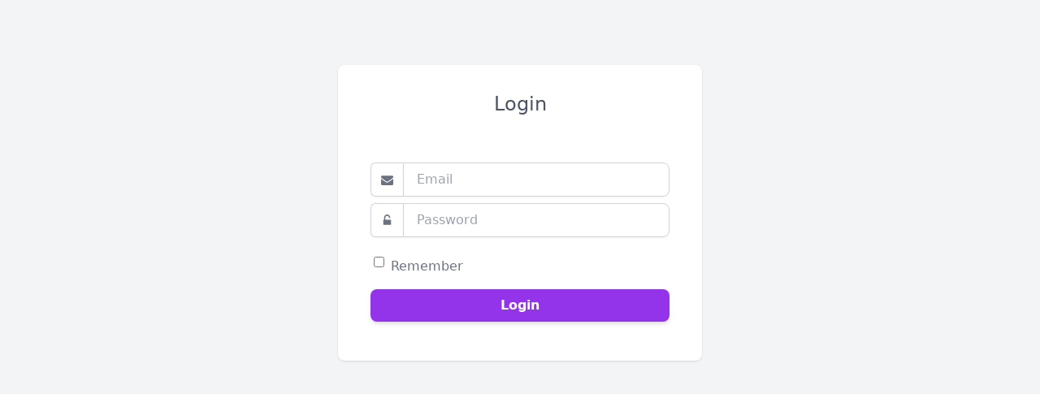

--- FILE ---
content_type: application/javascript; charset=utf-8
request_url: http://epacompany.uz/build/assets/AuthLogin.5a45310d.js
body_size: 1627
content:
import{o as n,c as a,a as u,u as s,Z as c,b as e,r as m,F as f,T as x,w as g,d as l,v as i,t as h,e as b,f as w}from"./app.47c01f2a.js";const _={class:"mt-20 flex content-center justify-center"},v={__name:"LayoutAuth",setup(d){return(t,p)=>(n(),a(f,null,[u(s(c),{title:t.$page.props.shared.appName},null,8,["title"]),e("div",_,[m(t.$slots,"default")])],64))}},y={class:"flex flex-col w-full max-w-md px-4 py-8 bg-white rounded-lg shadow sm:px-6 md:px-8 lg:px-10"},q=e("div",{class:"self-center mb-6 text-xl font-light text-gray-600 sm:text-2xl"}," Login ",-1),V={class:"mt-8"},k={class:"flex flex-col mb-2"},B={class:"flex relative"},M=e("span",{class:"rounded-l-md inline-flex items-center px-3 border-t bg-white border-l border-b border-gray-300 text-gray-500 shadow-sm text-sm"},[e("svg",{width:"15",height:"15",fill:"currentColor",viewBox:"0 0 1792 1792",xmlns:"http://www.w3.org/2000/svg"},[e("path",{d:"M1792 710v794q0 66-47 113t-113 47h-1472q-66 0-113-47t-47-113v-794q44 49 101 87 362 246 497 345 57 42 92.5 65.5t94.5 48 110 24.5h2q51 0 110-24.5t94.5-48 92.5-65.5q170-123 498-345 57-39 100-87zm0-294q0 79-49 151t-122 123q-376 261-468 325-10 7-42.5 30.5t-54 38-52 32.5-57.5 27-50 9h-2q-23 0-50-9t-57.5-27-52-32.5-54-38-42.5-30.5q-91-64-262-182.5t-205-142.5q-62-42-117-115.5t-55-136.5q0-78 41.5-130t118.5-52h1472q65 0 112.5 47t47.5 113z"})])],-1),$={key:0,class:"text-red-700 text-sm"},C={class:"flex flex-col mb-6"},L={class:"flex relative"},N=e("span",{class:"rounded-l-md inline-flex items-center px-3 border-t bg-white border-l border-b border-gray-300 text-gray-500 shadow-sm text-sm"},[e("svg",{width:"15",height:"15",fill:"currentColor",viewBox:"0 0 1792 1792",xmlns:"http://www.w3.org/2000/svg"},[e("path",{d:"M1376 768q40 0 68 28t28 68v576q0 40-28 68t-68 28h-960q-40 0-68-28t-28-68v-576q0-40 28-68t68-28h32v-320q0-185 131.5-316.5t316.5-131.5 316.5 131.5 131.5 316.5q0 26-19 45t-45 19h-64q-26 0-45-19t-19-45q0-106-75-181t-181-75-181 75-75 181v320h736z"})])],-1),z={class:"flex w-full mb-4"},S=e("label",{for:"remember",class:"ml-2 text-gray-500"},"Remember",-1),U=e("div",{class:"flex w-full"},[e("button",{type:"submit",class:"py-2 mb-4 px-4 bg-purple-600 hover:bg-purple-700 focus:ring-purple-500 focus:ring-offset-purple-200 text-white w-full transition ease-in duration-200 text-center text-base font-semibold shadow-md focus:outline-none focus:ring-2 focus:ring-offset-2 rounded-lg"}," Login ")],-1),j={layout:v},D=Object.assign(j,{__name:"AuthLogin",setup(d){const t=x({email:null,password:null,remember:!1});return(p,o)=>(n(),a("div",y,[q,e("div",V,[e("form",{onSubmit:o[3]||(o[3]=g(r=>s(t).post("/login"),["prevent"]))},[e("div",k,[e("div",B,[M,l(e("input",{id:"sign-in-email","onUpdate:modelValue":o[0]||(o[0]=r=>s(t).email=r),type:"email",class:"rounded-r-lg flex-1 appearance-none border border-gray-300 w-full py-2 px-4 bg-white text-gray-700 placeholder-gray-400 shadow-sm text-base focus:outline-none focus:ring-2 focus:ring-purple-600 focus:border-transparent",placeholder:"Email",required:""},null,512),[[i,s(t).email]])]),s(t).errors.email?(n(),a("div",$,h(s(t).errors.email),1)):b("",!0)]),e("div",C,[e("div",L,[N,l(e("input",{id:"sign-in-email","onUpdate:modelValue":o[1]||(o[1]=r=>s(t).password=r),type:"password",class:"rounded-r-lg flex-1 appearance-none border border-gray-300 w-full py-2 px-4 bg-white text-gray-700 placeholder-gray-400 shadow-sm text-base focus:outline-none focus:ring-2 focus:ring-purple-600 focus:border-transparent",placeholder:"Password",required:""},null,512),[[i,s(t).password]])])]),e("div",z,[l(e("input",{id:"remember","onUpdate:modelValue":o[2]||(o[2]=r=>s(t).remember=r),type:"checkbox",class:"ml-1"},null,512),[[w,s(t).remember]]),S]),U],32)])]))}});export{D as default};


--- FILE ---
content_type: application/javascript; charset=utf-8
request_url: http://epacompany.uz/build/assets/app.47c01f2a.js
body_size: 87925
content:
function ju(e,t){for(var r=0;r<t.length;r++){const n=t[r];if(typeof n!="string"&&!Array.isArray(n)){for(const o in n)if(o!=="default"&&!(o in e)){const i=Object.getOwnPropertyDescriptor(n,o);i&&Object.defineProperty(e,o,i.get?i:{enumerable:!0,get:()=>n[o]})}}}return Object.freeze(Object.defineProperty(e,Symbol.toStringTag,{value:"Module"}))}const Su="modulepreload",Ou=function(e){return"/build/"+e},wa={},Yt=function(t,r,n){if(!r||r.length===0)return t();const o=document.getElementsByTagName("link");return Promise.all(r.map(i=>{if(i=Ou(i),i in wa)return;wa[i]=!0;const s=i.endsWith(".css"),l=s?'[rel="stylesheet"]':"";if(!!n)for(let f=o.length-1;f>=0;f--){const d=o[f];if(d.href===i&&(!s||d.rel==="stylesheet"))return}else if(document.querySelector(`link[href="${i}"]${l}`))return;const u=document.createElement("link");if(u.rel=s?"stylesheet":Su,s||(u.as="script",u.crossOrigin=""),u.href=i,document.head.appendChild(u),s)return new Promise((f,d)=>{u.addEventListener("load",f),u.addEventListener("error",()=>d(new Error(`Unable to preload CSS for ${i}`)))})})).then(()=>t())};function Bs(e,t){const r=Object.create(null),n=e.split(",");for(let o=0;o<n.length;o++)r[n[o]]=!0;return t?o=>!!r[o.toLowerCase()]:o=>!!r[o]}const ve={},Br=[],mt=()=>{},Eu=()=>!1,Au=/^on[^a-z]/,kn=e=>Au.test(e),Us=e=>e.startsWith("onUpdate:"),Ie=Object.assign,zs=(e,t)=>{const r=e.indexOf(t);r>-1&&e.splice(r,1)},_u=Object.prototype.hasOwnProperty,ue=(e,t)=>_u.call(e,t),K=Array.isArray,Ur=e=>Wn(e)==="[object Map]",Go=e=>Wn(e)==="[object Set]",ja=e=>Wn(e)==="[object Date]",Q=e=>typeof e=="function",Pe=e=>typeof e=="string",In=e=>typeof e=="symbol",ge=e=>e!==null&&typeof e=="object",Nl=e=>ge(e)&&Q(e.then)&&Q(e.catch),Ll=Object.prototype.toString,Wn=e=>Ll.call(e),Tu=e=>Wn(e).slice(8,-1),$l=e=>Wn(e)==="[object Object]",Vs=e=>Pe(e)&&e!=="NaN"&&e[0]!=="-"&&""+parseInt(e,10)===e,An=Bs(",key,ref,ref_for,ref_key,onVnodeBeforeMount,onVnodeMounted,onVnodeBeforeUpdate,onVnodeUpdated,onVnodeBeforeUnmount,onVnodeUnmounted"),Jo=e=>{const t=Object.create(null);return r=>t[r]||(t[r]=e(r))},Pu=/-(\w)/g,Tt=Jo(e=>e.replace(Pu,(t,r)=>r?r.toUpperCase():"")),Mu=/\B([A-Z])/g,Tr=Jo(e=>e.replace(Mu,"-$1").toLowerCase()),Yo=Jo(e=>e.charAt(0).toUpperCase()+e.slice(1)),Ji=Jo(e=>e?`on${Yo(e)}`:""),Fn=(e,t)=>!Object.is(e,t),jo=(e,t)=>{for(let r=0;r<e.length;r++)e[r](t)},Ro=(e,t,r)=>{Object.defineProperty(e,t,{configurable:!0,enumerable:!1,value:r})},hs=e=>{const t=parseFloat(e);return isNaN(t)?e:t};let Sa;const ys=()=>Sa||(Sa=typeof globalThis<"u"?globalThis:typeof self<"u"?self:typeof window<"u"?window:typeof global<"u"?global:{});function ks(e){if(K(e)){const t={};for(let r=0;r<e.length;r++){const n=e[r],o=Pe(n)?Fu(n):ks(n);if(o)for(const i in o)t[i]=o[i]}return t}else{if(Pe(e))return e;if(ge(e))return e}}const Cu=/;(?![^(]*\))/g,Ru=/:([^]+)/,Iu=/\/\*[^]*?\*\//g;function Fu(e){const t={};return e.replace(Iu,"").split(Cu).forEach(r=>{if(r){const n=r.split(Ru);n.length>1&&(t[n[0].trim()]=n[1].trim())}}),t}function jr(e){let t="";if(Pe(e))t=e;else if(K(e))for(let r=0;r<e.length;r++){const n=jr(e[r]);n&&(t+=n+" ")}else if(ge(e))for(const r in e)e[r]&&(t+=r+" ");return t.trim()}const Nu="itemscope,allowfullscreen,formnovalidate,ismap,nomodule,novalidate,readonly",Lu=Bs(Nu);function Dl(e){return!!e||e===""}function $u(e,t){if(e.length!==t.length)return!1;let r=!0;for(let n=0;r&&n<e.length;n++)r=Qo(e[n],t[n]);return r}function Qo(e,t){if(e===t)return!0;let r=ja(e),n=ja(t);if(r||n)return r&&n?e.getTime()===t.getTime():!1;if(r=In(e),n=In(t),r||n)return e===t;if(r=K(e),n=K(t),r||n)return r&&n?$u(e,t):!1;if(r=ge(e),n=ge(t),r||n){if(!r||!n)return!1;const o=Object.keys(e).length,i=Object.keys(t).length;if(o!==i)return!1;for(const s in e){const l=e.hasOwnProperty(s),c=t.hasOwnProperty(s);if(l&&!c||!l&&c||!Qo(e[s],t[s]))return!1}}return String(e)===String(t)}function Hl(e,t){return e.findIndex(r=>Qo(r,t))}const Du=e=>Pe(e)?e:e==null?"":K(e)||ge(e)&&(e.toString===Ll||!Q(e.toString))?JSON.stringify(e,Bl,2):String(e),Bl=(e,t)=>t&&t.__v_isRef?Bl(e,t.value):Ur(t)?{[`Map(${t.size})`]:[...t.entries()].reduce((r,[n,o])=>(r[`${n} =>`]=o,r),{})}:Go(t)?{[`Set(${t.size})`]:[...t.values()]}:ge(t)&&!K(t)&&!$l(t)?String(t):t;let ct;class Hu{constructor(t=!1){this.detached=t,this._active=!0,this.effects=[],this.cleanups=[],this.parent=ct,!t&&ct&&(this.index=(ct.scopes||(ct.scopes=[])).push(this)-1)}get active(){return this._active}run(t){if(this._active){const r=ct;try{return ct=this,t()}finally{ct=r}}}on(){ct=this}off(){ct=this.parent}stop(t){if(this._active){let r,n;for(r=0,n=this.effects.length;r<n;r++)this.effects[r].stop();for(r=0,n=this.cleanups.length;r<n;r++)this.cleanups[r]();if(this.scopes)for(r=0,n=this.scopes.length;r<n;r++)this.scopes[r].stop(!0);if(!this.detached&&this.parent&&!t){const o=this.parent.scopes.pop();o&&o!==this&&(this.parent.scopes[this.index]=o,o.index=this.index)}this.parent=void 0,this._active=!1}}}function Bu(e,t=ct){t&&t.active&&t.effects.push(e)}function Uu(){return ct}const Ws=e=>{const t=new Set(e);return t.w=0,t.n=0,t},Ul=e=>(e.w&sr)>0,zl=e=>(e.n&sr)>0,zu=({deps:e})=>{if(e.length)for(let t=0;t<e.length;t++)e[t].w|=sr},Vu=e=>{const{deps:t}=e;if(t.length){let r=0;for(let n=0;n<t.length;n++){const o=t[n];Ul(o)&&!zl(o)?o.delete(e):t[r++]=o,o.w&=~sr,o.n&=~sr}t.length=r}},ms=new WeakMap;let On=0,sr=1;const gs=30;let pt;const Or=Symbol(""),vs=Symbol("");class Ks{constructor(t,r=null,n){this.fn=t,this.scheduler=r,this.active=!0,this.deps=[],this.parent=void 0,Bu(this,n)}run(){if(!this.active)return this.fn();let t=pt,r=nr;for(;t;){if(t===this)return;t=t.parent}try{return this.parent=pt,pt=this,nr=!0,sr=1<<++On,On<=gs?zu(this):Oa(this),this.fn()}finally{On<=gs&&Vu(this),sr=1<<--On,pt=this.parent,nr=r,this.parent=void 0,this.deferStop&&this.stop()}}stop(){pt===this?this.deferStop=!0:this.active&&(Oa(this),this.onStop&&this.onStop(),this.active=!1)}}function Oa(e){const{deps:t}=e;if(t.length){for(let r=0;r<t.length;r++)t[r].delete(e);t.length=0}}let nr=!0;const Vl=[];function tn(){Vl.push(nr),nr=!1}function rn(){const e=Vl.pop();nr=e===void 0?!0:e}function tt(e,t,r){if(nr&&pt){let n=ms.get(e);n||ms.set(e,n=new Map);let o=n.get(r);o||n.set(r,o=Ws()),kl(o)}}function kl(e,t){let r=!1;On<=gs?zl(e)||(e.n|=sr,r=!Ul(e)):r=!e.has(pt),r&&(e.add(pt),pt.deps.push(e))}function Bt(e,t,r,n,o,i){const s=ms.get(e);if(!s)return;let l=[];if(t==="clear")l=[...s.values()];else if(r==="length"&&K(e)){const c=Number(n);s.forEach((u,f)=>{(f==="length"||f>=c)&&l.push(u)})}else switch(r!==void 0&&l.push(s.get(r)),t){case"add":K(e)?Vs(r)&&l.push(s.get("length")):(l.push(s.get(Or)),Ur(e)&&l.push(s.get(vs)));break;case"delete":K(e)||(l.push(s.get(Or)),Ur(e)&&l.push(s.get(vs)));break;case"set":Ur(e)&&l.push(s.get(Or));break}if(l.length===1)l[0]&&xs(l[0]);else{const c=[];for(const u of l)u&&c.push(...u);xs(Ws(c))}}function xs(e,t){const r=K(e)?e:[...e];for(const n of r)n.computed&&Ea(n);for(const n of r)n.computed||Ea(n)}function Ea(e,t){(e!==pt||e.allowRecurse)&&(e.scheduler?e.scheduler():e.run())}const ku=Bs("__proto__,__v_isRef,__isVue"),Wl=new Set(Object.getOwnPropertyNames(Symbol).filter(e=>e!=="arguments"&&e!=="caller").map(e=>Symbol[e]).filter(In)),Wu=Gs(),Ku=Gs(!1,!0),Gu=Gs(!0),Aa=Ju();function Ju(){const e={};return["includes","indexOf","lastIndexOf"].forEach(t=>{e[t]=function(...r){const n=de(this);for(let i=0,s=this.length;i<s;i++)tt(n,"get",i+"");const o=n[t](...r);return o===-1||o===!1?n[t](...r.map(de)):o}}),["push","pop","shift","unshift","splice"].forEach(t=>{e[t]=function(...r){tn();const n=de(this)[t].apply(this,r);return rn(),n}}),e}function Yu(e){const t=de(this);return tt(t,"has",e),t.hasOwnProperty(e)}function Gs(e=!1,t=!1){return function(n,o,i){if(o==="__v_isReactive")return!e;if(o==="__v_isReadonly")return e;if(o==="__v_isShallow")return t;if(o==="__v_raw"&&i===(e?t?pf:Ql:t?Yl:Jl).get(n))return n;const s=K(n);if(!e){if(s&&ue(Aa,o))return Reflect.get(Aa,o,i);if(o==="hasOwnProperty")return Yu}const l=Reflect.get(n,o,i);return(In(o)?Wl.has(o):ku(o))||(e||tt(n,"get",o),t)?l:ze(l)?s&&Vs(o)?l:l.value:ge(l)?e?Xl(l):Kn(l):l}}const Qu=Kl(),Xu=Kl(!0);function Kl(e=!1){return function(r,n,o,i){let s=r[n];if(Kr(s)&&ze(s)&&!ze(o))return!1;if(!e&&(!Io(o)&&!Kr(o)&&(s=de(s),o=de(o)),!K(r)&&ze(s)&&!ze(o)))return s.value=o,!0;const l=K(r)&&Vs(n)?Number(n)<r.length:ue(r,n),c=Reflect.set(r,n,o,i);return r===de(i)&&(l?Fn(o,s)&&Bt(r,"set",n,o):Bt(r,"add",n,o)),c}}function qu(e,t){const r=ue(e,t);e[t];const n=Reflect.deleteProperty(e,t);return n&&r&&Bt(e,"delete",t,void 0),n}function Zu(e,t){const r=Reflect.has(e,t);return(!In(t)||!Wl.has(t))&&tt(e,"has",t),r}function ef(e){return tt(e,"iterate",K(e)?"length":Or),Reflect.ownKeys(e)}const Gl={get:Wu,set:Qu,deleteProperty:qu,has:Zu,ownKeys:ef},tf={get:Gu,set(e,t){return!0},deleteProperty(e,t){return!0}},rf=Ie({},Gl,{get:Ku,set:Xu}),Js=e=>e,Xo=e=>Reflect.getPrototypeOf(e);function co(e,t,r=!1,n=!1){e=e.__v_raw;const o=de(e),i=de(t);r||(t!==i&&tt(o,"get",t),tt(o,"get",i));const{has:s}=Xo(o),l=n?Js:r?Xs:Nn;if(s.call(o,t))return l(e.get(t));if(s.call(o,i))return l(e.get(i));e!==o&&e.get(t)}function uo(e,t=!1){const r=this.__v_raw,n=de(r),o=de(e);return t||(e!==o&&tt(n,"has",e),tt(n,"has",o)),e===o?r.has(e):r.has(e)||r.has(o)}function fo(e,t=!1){return e=e.__v_raw,!t&&tt(de(e),"iterate",Or),Reflect.get(e,"size",e)}function _a(e){e=de(e);const t=de(this);return Xo(t).has.call(t,e)||(t.add(e),Bt(t,"add",e,e)),this}function Ta(e,t){t=de(t);const r=de(this),{has:n,get:o}=Xo(r);let i=n.call(r,e);i||(e=de(e),i=n.call(r,e));const s=o.call(r,e);return r.set(e,t),i?Fn(t,s)&&Bt(r,"set",e,t):Bt(r,"add",e,t),this}function Pa(e){const t=de(this),{has:r,get:n}=Xo(t);let o=r.call(t,e);o||(e=de(e),o=r.call(t,e)),n&&n.call(t,e);const i=t.delete(e);return o&&Bt(t,"delete",e,void 0),i}function Ma(){const e=de(this),t=e.size!==0,r=e.clear();return t&&Bt(e,"clear",void 0,void 0),r}function po(e,t){return function(n,o){const i=this,s=i.__v_raw,l=de(s),c=t?Js:e?Xs:Nn;return!e&&tt(l,"iterate",Or),s.forEach((u,f)=>n.call(o,c(u),c(f),i))}}function ho(e,t,r){return function(...n){const o=this.__v_raw,i=de(o),s=Ur(i),l=e==="entries"||e===Symbol.iterator&&s,c=e==="keys"&&s,u=o[e](...n),f=r?Js:t?Xs:Nn;return!t&&tt(i,"iterate",c?vs:Or),{next(){const{value:d,done:m}=u.next();return m?{value:d,done:m}:{value:l?[f(d[0]),f(d[1])]:f(d),done:m}},[Symbol.iterator](){return this}}}}function Qt(e){return function(...t){return e==="delete"?!1:this}}function nf(){const e={get(i){return co(this,i)},get size(){return fo(this)},has:uo,add:_a,set:Ta,delete:Pa,clear:Ma,forEach:po(!1,!1)},t={get(i){return co(this,i,!1,!0)},get size(){return fo(this)},has:uo,add:_a,set:Ta,delete:Pa,clear:Ma,forEach:po(!1,!0)},r={get(i){return co(this,i,!0)},get size(){return fo(this,!0)},has(i){return uo.call(this,i,!0)},add:Qt("add"),set:Qt("set"),delete:Qt("delete"),clear:Qt("clear"),forEach:po(!0,!1)},n={get(i){return co(this,i,!0,!0)},get size(){return fo(this,!0)},has(i){return uo.call(this,i,!0)},add:Qt("add"),set:Qt("set"),delete:Qt("delete"),clear:Qt("clear"),forEach:po(!0,!0)};return["keys","values","entries",Symbol.iterator].forEach(i=>{e[i]=ho(i,!1,!1),r[i]=ho(i,!0,!1),t[i]=ho(i,!1,!0),n[i]=ho(i,!0,!0)}),[e,r,t,n]}const[of,sf,af,lf]=nf();function Ys(e,t){const r=t?e?lf:af:e?sf:of;return(n,o,i)=>o==="__v_isReactive"?!e:o==="__v_isReadonly"?e:o==="__v_raw"?n:Reflect.get(ue(r,o)&&o in n?r:n,o,i)}const cf={get:Ys(!1,!1)},uf={get:Ys(!1,!0)},ff={get:Ys(!0,!1)},Jl=new WeakMap,Yl=new WeakMap,Ql=new WeakMap,pf=new WeakMap;function df(e){switch(e){case"Object":case"Array":return 1;case"Map":case"Set":case"WeakMap":case"WeakSet":return 2;default:return 0}}function hf(e){return e.__v_skip||!Object.isExtensible(e)?0:df(Tu(e))}function Kn(e){return Kr(e)?e:Qs(e,!1,Gl,cf,Jl)}function yf(e){return Qs(e,!1,rf,uf,Yl)}function Xl(e){return Qs(e,!0,tf,ff,Ql)}function Qs(e,t,r,n,o){if(!ge(e)||e.__v_raw&&!(t&&e.__v_isReactive))return e;const i=o.get(e);if(i)return i;const s=hf(e);if(s===0)return e;const l=new Proxy(e,s===2?n:r);return o.set(e,l),l}function zr(e){return Kr(e)?zr(e.__v_raw):!!(e&&e.__v_isReactive)}function Kr(e){return!!(e&&e.__v_isReadonly)}function Io(e){return!!(e&&e.__v_isShallow)}function ql(e){return zr(e)||Kr(e)}function de(e){const t=e&&e.__v_raw;return t?de(t):e}function Fo(e){return Ro(e,"__v_skip",!0),e}const Nn=e=>ge(e)?Kn(e):e,Xs=e=>ge(e)?Xl(e):e;function Zl(e){nr&&pt&&(e=de(e),kl(e.dep||(e.dep=Ws())))}function ec(e,t){e=de(e);const r=e.dep;r&&xs(r)}function ze(e){return!!(e&&e.__v_isRef===!0)}function qs(e){return tc(e,!1)}function mf(e){return tc(e,!0)}function tc(e,t){return ze(e)?e:new gf(e,t)}class gf{constructor(t,r){this.__v_isShallow=r,this.dep=void 0,this.__v_isRef=!0,this._rawValue=r?t:de(t),this._value=r?t:Nn(t)}get value(){return Zl(this),this._value}set value(t){const r=this.__v_isShallow||Io(t)||Kr(t);t=r?t:de(t),Fn(t,this._rawValue)&&(this._rawValue=t,this._value=r?t:Nn(t),ec(this))}}function Zt(e){return ze(e)?e.value:e}const vf={get:(e,t,r)=>Zt(Reflect.get(e,t,r)),set:(e,t,r,n)=>{const o=e[t];return ze(o)&&!ze(r)?(o.value=r,!0):Reflect.set(e,t,r,n)}};function rc(e){return zr(e)?e:new Proxy(e,vf)}class xf{constructor(t,r,n,o){this._setter=r,this.dep=void 0,this.__v_isRef=!0,this.__v_isReadonly=!1,this._dirty=!0,this.effect=new Ks(t,()=>{this._dirty||(this._dirty=!0,ec(this))}),this.effect.computed=this,this.effect.active=this._cacheable=!o,this.__v_isReadonly=n}get value(){const t=de(this);return Zl(t),(t._dirty||!t._cacheable)&&(t._dirty=!1,t._value=t.effect.run()),t._value}set value(t){this._setter(t)}}function bf(e,t,r=!1){let n,o;const i=Q(e);return i?(n=e,o=mt):(n=e.get,o=e.set),new xf(n,o,i||!o,r)}function or(e,t,r,n){let o;try{o=n?e(...n):e()}catch(i){qo(i,t,r)}return o}function gt(e,t,r,n){if(Q(e)){const i=or(e,t,r,n);return i&&Nl(i)&&i.catch(s=>{qo(s,t,r)}),i}const o=[];for(let i=0;i<e.length;i++)o.push(gt(e[i],t,r,n));return o}function qo(e,t,r,n=!0){const o=t?t.vnode:null;if(t){let i=t.parent;const s=t.proxy,l=r;for(;i;){const u=i.ec;if(u){for(let f=0;f<u.length;f++)if(u[f](e,s,l)===!1)return}i=i.parent}const c=t.appContext.config.errorHandler;if(c){or(c,null,10,[e,s,l]);return}}wf(e,r,o,n)}function wf(e,t,r,n=!0){console.error(e)}let Ln=!1,bs=!1;const Ue=[];let Et=0;const Vr=[];let $t=null,vr=0;const nc=Promise.resolve();let Zs=null;function jf(e){const t=Zs||nc;return e?t.then(this?e.bind(this):e):t}function Sf(e){let t=Et+1,r=Ue.length;for(;t<r;){const n=t+r>>>1;$n(Ue[n])<e?t=n+1:r=n}return t}function ea(e){(!Ue.length||!Ue.includes(e,Ln&&e.allowRecurse?Et+1:Et))&&(e.id==null?Ue.push(e):Ue.splice(Sf(e.id),0,e),oc())}function oc(){!Ln&&!bs&&(bs=!0,Zs=nc.then(ic))}function Of(e){const t=Ue.indexOf(e);t>Et&&Ue.splice(t,1)}function Ef(e){K(e)?Vr.push(...e):(!$t||!$t.includes(e,e.allowRecurse?vr+1:vr))&&Vr.push(e),oc()}function Ca(e,t=Ln?Et+1:0){for(;t<Ue.length;t++){const r=Ue[t];r&&r.pre&&(Ue.splice(t,1),t--,r())}}function No(e){if(Vr.length){const t=[...new Set(Vr)];if(Vr.length=0,$t){$t.push(...t);return}for($t=t,$t.sort((r,n)=>$n(r)-$n(n)),vr=0;vr<$t.length;vr++)$t[vr]();$t=null,vr=0}}const $n=e=>e.id==null?1/0:e.id,Af=(e,t)=>{const r=$n(e)-$n(t);if(r===0){if(e.pre&&!t.pre)return-1;if(t.pre&&!e.pre)return 1}return r};function ic(e){bs=!1,Ln=!0,Ue.sort(Af);const t=mt;try{for(Et=0;Et<Ue.length;Et++){const r=Ue[Et];r&&r.active!==!1&&or(r,null,14)}}finally{Et=0,Ue.length=0,No(),Ln=!1,Zs=null,(Ue.length||Vr.length)&&ic()}}function _f(e,t,...r){if(e.isUnmounted)return;const n=e.vnode.props||ve;let o=r;const i=t.startsWith("update:"),s=i&&t.slice(7);if(s&&s in n){const f=`${s==="modelValue"?"model":s}Modifiers`,{number:d,trim:m}=n[f]||ve;m&&(o=r.map(b=>Pe(b)?b.trim():b)),d&&(o=r.map(hs))}let l,c=n[l=Ji(t)]||n[l=Ji(Tt(t))];!c&&i&&(c=n[l=Ji(Tr(t))]),c&&gt(c,e,6,o);const u=n[l+"Once"];if(u){if(!e.emitted)e.emitted={};else if(e.emitted[l])return;e.emitted[l]=!0,gt(u,e,6,o)}}function sc(e,t,r=!1){const n=t.emitsCache,o=n.get(e);if(o!==void 0)return o;const i=e.emits;let s={},l=!1;if(!Q(e)){const c=u=>{const f=sc(u,t,!0);f&&(l=!0,Ie(s,f))};!r&&t.mixins.length&&t.mixins.forEach(c),e.extends&&c(e.extends),e.mixins&&e.mixins.forEach(c)}return!i&&!l?(ge(e)&&n.set(e,null),null):(K(i)?i.forEach(c=>s[c]=null):Ie(s,i),ge(e)&&n.set(e,s),s)}function Zo(e,t){return!e||!kn(t)?!1:(t=t.slice(2).replace(/Once$/,""),ue(e,t[0].toLowerCase()+t.slice(1))||ue(e,Tr(t))||ue(e,t))}let Ve=null,ei=null;function Lo(e){const t=Ve;return Ve=e,ei=e&&e.type.__scopeId||null,t}function Py(e){ei=e}function My(){ei=null}function mr(e,t=Ve,r){if(!t||e._n)return e;const n=(...o)=>{n._d&&za(-1);const i=Lo(t);let s;try{s=e(...o)}finally{Lo(i),n._d&&za(1)}return s};return n._n=!0,n._c=!0,n._d=!0,n}function Yi(e){const{type:t,vnode:r,proxy:n,withProxy:o,props:i,propsOptions:[s],slots:l,attrs:c,emit:u,render:f,renderCache:d,data:m,setupState:b,ctx:h,inheritAttrs:y}=e;let S,g;const w=Lo(e);try{if(r.shapeFlag&4){const E=o||n;S=ut(f.call(E,E,d,i,b,m,h)),g=c}else{const E=t;S=ut(E.length>1?E(i,{attrs:c,slots:l,emit:u}):E(i,null)),g=t.props?c:Tf(c)}}catch(E){Tn.length=0,qo(E,e,1),S=ye(Ut)}let O=S;if(g&&y!==!1){const E=Object.keys(g),{shapeFlag:L}=O;E.length&&L&7&&(s&&E.some(Us)&&(g=Pf(g,s)),O=Jr(O,g))}return r.dirs&&(O=Jr(O),O.dirs=O.dirs?O.dirs.concat(r.dirs):r.dirs),r.transition&&(O.transition=r.transition),S=O,Lo(w),S}const Tf=e=>{let t;for(const r in e)(r==="class"||r==="style"||kn(r))&&((t||(t={}))[r]=e[r]);return t},Pf=(e,t)=>{const r={};for(const n in e)(!Us(n)||!(n.slice(9)in t))&&(r[n]=e[n]);return r};function Mf(e,t,r){const{props:n,children:o,component:i}=e,{props:s,children:l,patchFlag:c}=t,u=i.emitsOptions;if(t.dirs||t.transition)return!0;if(r&&c>=0){if(c&1024)return!0;if(c&16)return n?Ra(n,s,u):!!s;if(c&8){const f=t.dynamicProps;for(let d=0;d<f.length;d++){const m=f[d];if(s[m]!==n[m]&&!Zo(u,m))return!0}}}else return(o||l)&&(!l||!l.$stable)?!0:n===s?!1:n?s?Ra(n,s,u):!0:!!s;return!1}function Ra(e,t,r){const n=Object.keys(t);if(n.length!==Object.keys(e).length)return!0;for(let o=0;o<n.length;o++){const i=n[o];if(t[i]!==e[i]&&!Zo(r,i))return!0}return!1}function Cf({vnode:e,parent:t},r){for(;t&&t.subTree===e;)(e=t.vnode).el=r,t=t.parent}const Rf=e=>e.__isSuspense;function ac(e,t){t&&t.pendingBranch?K(e)?t.effects.push(...e):t.effects.push(e):Ef(e)}const yo={};function So(e,t,r){return lc(e,t,r)}function lc(e,t,{immediate:r,deep:n,flush:o,onTrack:i,onTrigger:s}=ve){var l;const c=Uu()===((l=Le)==null?void 0:l.scope)?Le:null;let u,f=!1,d=!1;if(ze(e)?(u=()=>e.value,f=Io(e)):zr(e)?(u=()=>e,n=!0):K(e)?(d=!0,f=e.some(E=>zr(E)||Io(E)),u=()=>e.map(E=>{if(ze(E))return E.value;if(zr(E))return Sr(E);if(Q(E))return or(E,c,2)})):Q(e)?t?u=()=>or(e,c,2):u=()=>{if(!(c&&c.isUnmounted))return m&&m(),gt(e,c,3,[b])}:u=mt,t&&n){const E=u;u=()=>Sr(E())}let m,b=E=>{m=w.onStop=()=>{or(E,c,4)}},h;if(Bn)if(b=mt,t?r&&gt(t,c,3,[u(),d?[]:void 0,b]):u(),o==="sync"){const E=M1();h=E.__watcherHandles||(E.__watcherHandles=[])}else return mt;let y=d?new Array(e.length).fill(yo):yo;const S=()=>{if(!!w.active)if(t){const E=w.run();(n||f||(d?E.some((L,T)=>Fn(L,y[T])):Fn(E,y)))&&(m&&m(),gt(t,c,3,[E,y===yo?void 0:d&&y[0]===yo?[]:y,b]),y=E)}else w.run()};S.allowRecurse=!!t;let g;o==="sync"?g=S:o==="post"?g=()=>Ze(S,c&&c.suspense):(S.pre=!0,c&&(S.id=c.uid),g=()=>ea(S));const w=new Ks(u,g);t?r?S():y=w.run():o==="post"?Ze(w.run.bind(w),c&&c.suspense):w.run();const O=()=>{w.stop(),c&&c.scope&&zs(c.scope.effects,w)};return h&&h.push(O),O}function If(e,t,r){const n=this.proxy,o=Pe(e)?e.includes(".")?cc(n,e):()=>n[e]:e.bind(n,n);let i;Q(t)?i=t:(i=t.handler,r=t);const s=Le;Yr(this);const l=lc(o,i.bind(n),r);return s?Yr(s):Er(),l}function cc(e,t){const r=t.split(".");return()=>{let n=e;for(let o=0;o<r.length&&n;o++)n=n[r[o]];return n}}function Sr(e,t){if(!ge(e)||e.__v_skip||(t=t||new Set,t.has(e)))return e;if(t.add(e),ze(e))Sr(e.value,t);else if(K(e))for(let r=0;r<e.length;r++)Sr(e[r],t);else if(Go(e)||Ur(e))e.forEach(r=>{Sr(r,t)});else if($l(e))for(const r in e)Sr(e[r],t);return e}function Cy(e,t){const r=Ve;if(r===null)return e;const n=oi(r)||r.proxy,o=e.dirs||(e.dirs=[]);for(let i=0;i<t.length;i++){let[s,l,c,u=ve]=t[i];s&&(Q(s)&&(s={mounted:s,updated:s}),s.deep&&Sr(l),o.push({dir:s,instance:n,value:l,oldValue:void 0,arg:c,modifiers:u}))}return e}function St(e,t,r,n){const o=e.dirs,i=t&&t.dirs;for(let s=0;s<o.length;s++){const l=o[s];i&&(l.oldValue=i[s].value);let c=l.dir[n];c&&(tn(),gt(c,r,8,[e.el,l,e,t]),rn())}}function ti(e,t){return Q(e)?(()=>Ie({name:e.name},t,{setup:e}))():e}const kr=e=>!!e.type.__asyncLoader,uc=e=>e.type.__isKeepAlive;function Ff(e,t){fc(e,"a",t)}function Nf(e,t){fc(e,"da",t)}function fc(e,t,r=Le){const n=e.__wdc||(e.__wdc=()=>{let o=r;for(;o;){if(o.isDeactivated)return;o=o.parent}return e()});if(ri(t,n,r),r){let o=r.parent;for(;o&&o.parent;)uc(o.parent.vnode)&&Lf(n,t,r,o),o=o.parent}}function Lf(e,t,r,n){const o=ri(t,e,n,!0);pc(()=>{zs(n[t],o)},r)}function ri(e,t,r=Le,n=!1){if(r){const o=r[e]||(r[e]=[]),i=t.__weh||(t.__weh=(...s)=>{if(r.isUnmounted)return;tn(),Yr(r);const l=gt(t,r,e,s);return Er(),rn(),l});return n?o.unshift(i):o.push(i),i}}const zt=e=>(t,r=Le)=>(!Bn||e==="sp")&&ri(e,(...n)=>t(...n),r),$f=zt("bm"),Df=zt("m"),Hf=zt("bu"),Bf=zt("u"),Uf=zt("bum"),pc=zt("um"),zf=zt("sp"),Vf=zt("rtg"),kf=zt("rtc");function Wf(e,t=Le){ri("ec",e,t)}const dc="components",Kf="directives";function Gf(e,t){return hc(dc,e,!0,t)||e}const Jf=Symbol.for("v-ndc");function Ry(e){return hc(Kf,e)}function hc(e,t,r=!0,n=!1){const o=Ve||Le;if(o){const i=o.type;if(e===dc){const l=_1(i,!1);if(l&&(l===t||l===Tt(t)||l===Yo(Tt(t))))return i}const s=Ia(o[e]||i[e],t)||Ia(o.appContext[e],t);return!s&&n?i:s}}function Ia(e,t){return e&&(e[t]||e[Tt(t)]||e[Yo(Tt(t))])}function Iy(e,t,r,n){let o;const i=r&&r[n];if(K(e)||Pe(e)){o=new Array(e.length);for(let s=0,l=e.length;s<l;s++)o[s]=t(e[s],s,void 0,i&&i[s])}else if(typeof e=="number"){o=new Array(e);for(let s=0;s<e;s++)o[s]=t(s+1,s,void 0,i&&i[s])}else if(ge(e))if(e[Symbol.iterator])o=Array.from(e,(s,l)=>t(s,l,void 0,i&&i[l]));else{const s=Object.keys(e);o=new Array(s.length);for(let l=0,c=s.length;l<c;l++){const u=s[l];o[l]=t(e[u],u,l,i&&i[l])}}else o=[];return r&&(r[n]=o),o}function Yf(e,t,r={},n,o){if(Ve.isCE||Ve.parent&&kr(Ve.parent)&&Ve.parent.isCE)return t!=="default"&&(r.name=t),ye("slot",r,n&&n());let i=e[t];i&&i._c&&(i._d=!1),Dn();const s=i&&yc(i(r)),l=na(et,{key:r.key||s&&s.key||`_${t}`},s||(n?n():[]),s&&e._===1?64:-2);return!o&&l.scopeId&&(l.slotScopeIds=[l.scopeId+"-s"]),i&&i._c&&(i._d=!0),l}function yc(e){return e.some(t=>Bo(t)?!(t.type===Ut||t.type===et&&!yc(t.children)):!0)?e:null}const ws=e=>e?Tc(e)?oi(e)||e.proxy:ws(e.parent):null,_n=Ie(Object.create(null),{$:e=>e,$el:e=>e.vnode.el,$data:e=>e.data,$props:e=>e.props,$attrs:e=>e.attrs,$slots:e=>e.slots,$refs:e=>e.refs,$parent:e=>ws(e.parent),$root:e=>ws(e.root),$emit:e=>e.emit,$options:e=>ta(e),$forceUpdate:e=>e.f||(e.f=()=>ea(e.update)),$nextTick:e=>e.n||(e.n=jf.bind(e.proxy)),$watch:e=>If.bind(e)}),Qi=(e,t)=>e!==ve&&!e.__isScriptSetup&&ue(e,t),Qf={get({_:e},t){const{ctx:r,setupState:n,data:o,props:i,accessCache:s,type:l,appContext:c}=e;let u;if(t[0]!=="$"){const b=s[t];if(b!==void 0)switch(b){case 1:return n[t];case 2:return o[t];case 4:return r[t];case 3:return i[t]}else{if(Qi(n,t))return s[t]=1,n[t];if(o!==ve&&ue(o,t))return s[t]=2,o[t];if((u=e.propsOptions[0])&&ue(u,t))return s[t]=3,i[t];if(r!==ve&&ue(r,t))return s[t]=4,r[t];js&&(s[t]=0)}}const f=_n[t];let d,m;if(f)return t==="$attrs"&&tt(e,"get",t),f(e);if((d=l.__cssModules)&&(d=d[t]))return d;if(r!==ve&&ue(r,t))return s[t]=4,r[t];if(m=c.config.globalProperties,ue(m,t))return m[t]},set({_:e},t,r){const{data:n,setupState:o,ctx:i}=e;return Qi(o,t)?(o[t]=r,!0):n!==ve&&ue(n,t)?(n[t]=r,!0):ue(e.props,t)||t[0]==="$"&&t.slice(1)in e?!1:(i[t]=r,!0)},has({_:{data:e,setupState:t,accessCache:r,ctx:n,appContext:o,propsOptions:i}},s){let l;return!!r[s]||e!==ve&&ue(e,s)||Qi(t,s)||(l=i[0])&&ue(l,s)||ue(n,s)||ue(_n,s)||ue(o.config.globalProperties,s)},defineProperty(e,t,r){return r.get!=null?e._.accessCache[t]=0:ue(r,"value")&&this.set(e,t,r.value,null),Reflect.defineProperty(e,t,r)}};function Fa(e){return K(e)?e.reduce((t,r)=>(t[r]=null,t),{}):e}let js=!0;function Xf(e){const t=ta(e),r=e.proxy,n=e.ctx;js=!1,t.beforeCreate&&Na(t.beforeCreate,e,"bc");const{data:o,computed:i,methods:s,watch:l,provide:c,inject:u,created:f,beforeMount:d,mounted:m,beforeUpdate:b,updated:h,activated:y,deactivated:S,beforeDestroy:g,beforeUnmount:w,destroyed:O,unmounted:E,render:L,renderTracked:T,renderTriggered:R,errorCaptured:F,serverPrefetch:G,expose:Y,inheritAttrs:X,components:pe,directives:re,filters:z}=t;if(u&&qf(u,n,null),s)for(const ee in s){const te=s[ee];Q(te)&&(n[ee]=te.bind(r))}if(o){const ee=o.call(r,r);ge(ee)&&(e.data=Kn(ee))}if(js=!0,i)for(const ee in i){const te=i[ee],Oe=Q(te)?te.bind(r,r):Q(te.get)?te.get.bind(r,r):mt,ne=!Q(te)&&Q(te.set)?te.set.bind(r):mt,Ee=gr({get:Oe,set:ne});Object.defineProperty(n,ee,{enumerable:!0,configurable:!0,get:()=>Ee.value,set:we=>Ee.value=we})}if(l)for(const ee in l)mc(l[ee],n,r,ee);if(c){const ee=Q(c)?c.call(r):c;Reflect.ownKeys(ee).forEach(te=>{o1(te,ee[te])})}f&&Na(f,e,"c");function q(ee,te){K(te)?te.forEach(Oe=>ee(Oe.bind(r))):te&&ee(te.bind(r))}if(q($f,d),q(Df,m),q(Hf,b),q(Bf,h),q(Ff,y),q(Nf,S),q(Wf,F),q(kf,T),q(Vf,R),q(Uf,w),q(pc,E),q(zf,G),K(Y))if(Y.length){const ee=e.exposed||(e.exposed={});Y.forEach(te=>{Object.defineProperty(ee,te,{get:()=>r[te],set:Oe=>r[te]=Oe})})}else e.exposed||(e.exposed={});L&&e.render===mt&&(e.render=L),X!=null&&(e.inheritAttrs=X),pe&&(e.components=pe),re&&(e.directives=re)}function qf(e,t,r=mt){K(e)&&(e=Ss(e));for(const n in e){const o=e[n];let i;ge(o)?"default"in o?i=Oo(o.from||n,o.default,!0):i=Oo(o.from||n):i=Oo(o),ze(i)?Object.defineProperty(t,n,{enumerable:!0,configurable:!0,get:()=>i.value,set:s=>i.value=s}):t[n]=i}}function Na(e,t,r){gt(K(e)?e.map(n=>n.bind(t.proxy)):e.bind(t.proxy),t,r)}function mc(e,t,r,n){const o=n.includes(".")?cc(r,n):()=>r[n];if(Pe(e)){const i=t[e];Q(i)&&So(o,i)}else if(Q(e))So(o,e.bind(r));else if(ge(e))if(K(e))e.forEach(i=>mc(i,t,r,n));else{const i=Q(e.handler)?e.handler.bind(r):t[e.handler];Q(i)&&So(o,i,e)}}function ta(e){const t=e.type,{mixins:r,extends:n}=t,{mixins:o,optionsCache:i,config:{optionMergeStrategies:s}}=e.appContext,l=i.get(t);let c;return l?c=l:!o.length&&!r&&!n?c=t:(c={},o.length&&o.forEach(u=>$o(c,u,s,!0)),$o(c,t,s)),ge(t)&&i.set(t,c),c}function $o(e,t,r,n=!1){const{mixins:o,extends:i}=t;i&&$o(e,i,r,!0),o&&o.forEach(s=>$o(e,s,r,!0));for(const s in t)if(!(n&&s==="expose")){const l=Zf[s]||r&&r[s];e[s]=l?l(e[s],t[s]):t[s]}return e}const Zf={data:La,props:$a,emits:$a,methods:En,computed:En,beforeCreate:Je,created:Je,beforeMount:Je,mounted:Je,beforeUpdate:Je,updated:Je,beforeDestroy:Je,beforeUnmount:Je,destroyed:Je,unmounted:Je,activated:Je,deactivated:Je,errorCaptured:Je,serverPrefetch:Je,components:En,directives:En,watch:t1,provide:La,inject:e1};function La(e,t){return t?e?function(){return Ie(Q(e)?e.call(this,this):e,Q(t)?t.call(this,this):t)}:t:e}function e1(e,t){return En(Ss(e),Ss(t))}function Ss(e){if(K(e)){const t={};for(let r=0;r<e.length;r++)t[e[r]]=e[r];return t}return e}function Je(e,t){return e?[...new Set([].concat(e,t))]:t}function En(e,t){return e?Ie(Object.create(null),e,t):t}function $a(e,t){return e?K(e)&&K(t)?[...new Set([...e,...t])]:Ie(Object.create(null),Fa(e),Fa(t!=null?t:{})):t}function t1(e,t){if(!e)return t;if(!t)return e;const r=Ie(Object.create(null),e);for(const n in t)r[n]=Je(e[n],t[n]);return r}function gc(){return{app:null,config:{isNativeTag:Eu,performance:!1,globalProperties:{},optionMergeStrategies:{},errorHandler:void 0,warnHandler:void 0,compilerOptions:{}},mixins:[],components:{},directives:{},provides:Object.create(null),optionsCache:new WeakMap,propsCache:new WeakMap,emitsCache:new WeakMap}}let r1=0;function n1(e,t){return function(n,o=null){Q(n)||(n=Ie({},n)),o!=null&&!ge(o)&&(o=null);const i=gc(),s=new Set;let l=!1;const c=i.app={_uid:r1++,_component:n,_props:o,_container:null,_context:i,_instance:null,version:C1,get config(){return i.config},set config(u){},use(u,...f){return s.has(u)||(u&&Q(u.install)?(s.add(u),u.install(c,...f)):Q(u)&&(s.add(u),u(c,...f))),c},mixin(u){return i.mixins.includes(u)||i.mixins.push(u),c},component(u,f){return f?(i.components[u]=f,c):i.components[u]},directive(u,f){return f?(i.directives[u]=f,c):i.directives[u]},mount(u,f,d){if(!l){const m=ye(n,o);return m.appContext=i,f&&t?t(m,u):e(m,u,d),l=!0,c._container=u,u.__vue_app__=c,oi(m.component)||m.component.proxy}},unmount(){l&&(e(null,c._container),delete c._container.__vue_app__)},provide(u,f){return i.provides[u]=f,c},runWithContext(u){Do=c;try{return u()}finally{Do=null}}};return c}}let Do=null;function o1(e,t){if(Le){let r=Le.provides;const n=Le.parent&&Le.parent.provides;n===r&&(r=Le.provides=Object.create(n)),r[e]=t}}function Oo(e,t,r=!1){const n=Le||Ve;if(n||Do){const o=n?n.parent==null?n.vnode.appContext&&n.vnode.appContext.provides:n.parent.provides:Do._context.provides;if(o&&e in o)return o[e];if(arguments.length>1)return r&&Q(t)?t.call(n&&n.proxy):t}}function i1(e,t,r,n=!1){const o={},i={};Ro(i,ni,1),e.propsDefaults=Object.create(null),vc(e,t,o,i);for(const s in e.propsOptions[0])s in o||(o[s]=void 0);r?e.props=n?o:yf(o):e.type.props?e.props=o:e.props=i,e.attrs=i}function s1(e,t,r,n){const{props:o,attrs:i,vnode:{patchFlag:s}}=e,l=de(o),[c]=e.propsOptions;let u=!1;if((n||s>0)&&!(s&16)){if(s&8){const f=e.vnode.dynamicProps;for(let d=0;d<f.length;d++){let m=f[d];if(Zo(e.emitsOptions,m))continue;const b=t[m];if(c)if(ue(i,m))b!==i[m]&&(i[m]=b,u=!0);else{const h=Tt(m);o[h]=Os(c,l,h,b,e,!1)}else b!==i[m]&&(i[m]=b,u=!0)}}}else{vc(e,t,o,i)&&(u=!0);let f;for(const d in l)(!t||!ue(t,d)&&((f=Tr(d))===d||!ue(t,f)))&&(c?r&&(r[d]!==void 0||r[f]!==void 0)&&(o[d]=Os(c,l,d,void 0,e,!0)):delete o[d]);if(i!==l)for(const d in i)(!t||!ue(t,d)&&!0)&&(delete i[d],u=!0)}u&&Bt(e,"set","$attrs")}function vc(e,t,r,n){const[o,i]=e.propsOptions;let s=!1,l;if(t)for(let c in t){if(An(c))continue;const u=t[c];let f;o&&ue(o,f=Tt(c))?!i||!i.includes(f)?r[f]=u:(l||(l={}))[f]=u:Zo(e.emitsOptions,c)||(!(c in n)||u!==n[c])&&(n[c]=u,s=!0)}if(i){const c=de(r),u=l||ve;for(let f=0;f<i.length;f++){const d=i[f];r[d]=Os(o,c,d,u[d],e,!ue(u,d))}}return s}function Os(e,t,r,n,o,i){const s=e[r];if(s!=null){const l=ue(s,"default");if(l&&n===void 0){const c=s.default;if(s.type!==Function&&!s.skipFactory&&Q(c)){const{propsDefaults:u}=o;r in u?n=u[r]:(Yr(o),n=u[r]=c.call(null,t),Er())}else n=c}s[0]&&(i&&!l?n=!1:s[1]&&(n===""||n===Tr(r))&&(n=!0))}return n}function xc(e,t,r=!1){const n=t.propsCache,o=n.get(e);if(o)return o;const i=e.props,s={},l=[];let c=!1;if(!Q(e)){const f=d=>{c=!0;const[m,b]=xc(d,t,!0);Ie(s,m),b&&l.push(...b)};!r&&t.mixins.length&&t.mixins.forEach(f),e.extends&&f(e.extends),e.mixins&&e.mixins.forEach(f)}if(!i&&!c)return ge(e)&&n.set(e,Br),Br;if(K(i))for(let f=0;f<i.length;f++){const d=Tt(i[f]);Da(d)&&(s[d]=ve)}else if(i)for(const f in i){const d=Tt(f);if(Da(d)){const m=i[f],b=s[d]=K(m)||Q(m)?{type:m}:Ie({},m);if(b){const h=Ua(Boolean,b.type),y=Ua(String,b.type);b[0]=h>-1,b[1]=y<0||h<y,(h>-1||ue(b,"default"))&&l.push(d)}}}const u=[s,l];return ge(e)&&n.set(e,u),u}function Da(e){return e[0]!=="$"}function Ha(e){const t=e&&e.toString().match(/^\s*(function|class) (\w+)/);return t?t[2]:e===null?"null":""}function Ba(e,t){return Ha(e)===Ha(t)}function Ua(e,t){return K(t)?t.findIndex(r=>Ba(r,e)):Q(t)&&Ba(t,e)?0:-1}const bc=e=>e[0]==="_"||e==="$stable",ra=e=>K(e)?e.map(ut):[ut(e)],a1=(e,t,r)=>{if(t._n)return t;const n=mr((...o)=>ra(t(...o)),r);return n._c=!1,n},wc=(e,t,r)=>{const n=e._ctx;for(const o in e){if(bc(o))continue;const i=e[o];if(Q(i))t[o]=a1(o,i,n);else if(i!=null){const s=ra(i);t[o]=()=>s}}},jc=(e,t)=>{const r=ra(t);e.slots.default=()=>r},l1=(e,t)=>{if(e.vnode.shapeFlag&32){const r=t._;r?(e.slots=de(t),Ro(t,"_",r)):wc(t,e.slots={})}else e.slots={},t&&jc(e,t);Ro(e.slots,ni,1)},c1=(e,t,r)=>{const{vnode:n,slots:o}=e;let i=!0,s=ve;if(n.shapeFlag&32){const l=t._;l?r&&l===1?i=!1:(Ie(o,t),!r&&l===1&&delete o._):(i=!t.$stable,wc(t,o)),s=t}else t&&(jc(e,t),s={default:1});if(i)for(const l in o)!bc(l)&&!(l in s)&&delete o[l]};function Ho(e,t,r,n,o=!1){if(K(e)){e.forEach((m,b)=>Ho(m,t&&(K(t)?t[b]:t),r,n,o));return}if(kr(n)&&!o)return;const i=n.shapeFlag&4?oi(n.component)||n.component.proxy:n.el,s=o?null:i,{i:l,r:c}=e,u=t&&t.r,f=l.refs===ve?l.refs={}:l.refs,d=l.setupState;if(u!=null&&u!==c&&(Pe(u)?(f[u]=null,ue(d,u)&&(d[u]=null)):ze(u)&&(u.value=null)),Q(c))or(c,l,12,[s,f]);else{const m=Pe(c),b=ze(c);if(m||b){const h=()=>{if(e.f){const y=m?ue(d,c)?d[c]:f[c]:c.value;o?K(y)&&zs(y,i):K(y)?y.includes(i)||y.push(i):m?(f[c]=[i],ue(d,c)&&(d[c]=f[c])):(c.value=[i],e.k&&(f[e.k]=c.value))}else m?(f[c]=s,ue(d,c)&&(d[c]=s)):b&&(c.value=s,e.k&&(f[e.k]=s))};s?(h.id=-1,Ze(h,r)):h()}}}let Xt=!1;const mo=e=>/svg/.test(e.namespaceURI)&&e.tagName!=="foreignObject",go=e=>e.nodeType===8;function u1(e){const{mt:t,p:r,o:{patchProp:n,createText:o,nextSibling:i,parentNode:s,remove:l,insert:c,createComment:u}}=e,f=(g,w)=>{if(!w.hasChildNodes()){r(null,g,w),No(),w._vnode=g;return}Xt=!1,d(w.firstChild,g,null,null,null),No(),w._vnode=g,Xt&&console.error("Hydration completed but contains mismatches.")},d=(g,w,O,E,L,T=!1)=>{const R=go(g)&&g.data==="[",F=()=>y(g,w,O,E,L,R),{type:G,ref:Y,shapeFlag:X,patchFlag:pe}=w;let re=g.nodeType;w.el=g,pe===-2&&(T=!1,w.dynamicChildren=null);let z=null;switch(G){case Gr:re!==3?w.children===""?(c(w.el=o(""),s(g),g),z=g):z=F():(g.data!==w.children&&(Xt=!0,g.data=w.children),z=i(g));break;case Ut:re!==8||R?z=F():z=i(g);break;case Eo:if(R&&(g=i(g),re=g.nodeType),re===1||re===3){z=g;const be=!w.children.length;for(let q=0;q<w.staticCount;q++)be&&(w.children+=z.nodeType===1?z.outerHTML:z.data),q===w.staticCount-1&&(w.anchor=z),z=i(z);return R?i(z):z}else F();break;case et:R?z=h(g,w,O,E,L,T):z=F();break;default:if(X&1)re!==1||w.type.toLowerCase()!==g.tagName.toLowerCase()?z=F():z=m(g,w,O,E,L,T);else if(X&6){w.slotScopeIds=L;const be=s(g);if(t(w,be,null,O,E,mo(be),T),z=R?S(g):i(g),z&&go(z)&&z.data==="teleport end"&&(z=i(z)),kr(w)){let q;R?(q=ye(et),q.anchor=z?z.previousSibling:be.lastChild):q=g.nodeType===3?oa(""):ye("div"),q.el=g,w.component.subTree=q}}else X&64?re!==8?z=F():z=w.type.hydrate(g,w,O,E,L,T,e,b):X&128&&(z=w.type.hydrate(g,w,O,E,mo(s(g)),L,T,e,d))}return Y!=null&&Ho(Y,null,E,w),z},m=(g,w,O,E,L,T)=>{T=T||!!w.dynamicChildren;const{type:R,props:F,patchFlag:G,shapeFlag:Y,dirs:X}=w,pe=R==="input"&&X||R==="option";if(pe||G!==-1){if(X&&St(w,null,O,"created"),F)if(pe||!T||G&48)for(const z in F)(pe&&z.endsWith("value")||kn(z)&&!An(z))&&n(g,z,null,F[z],!1,void 0,O);else F.onClick&&n(g,"onClick",null,F.onClick,!1,void 0,O);let re;if((re=F&&F.onVnodeBeforeMount)&&nt(re,O,w),X&&St(w,null,O,"beforeMount"),((re=F&&F.onVnodeMounted)||X)&&ac(()=>{re&&nt(re,O,w),X&&St(w,null,O,"mounted")},E),Y&16&&!(F&&(F.innerHTML||F.textContent))){let z=b(g.firstChild,w,g,O,E,L,T);for(;z;){Xt=!0;const be=z;z=z.nextSibling,l(be)}}else Y&8&&g.textContent!==w.children&&(Xt=!0,g.textContent=w.children)}return g.nextSibling},b=(g,w,O,E,L,T,R)=>{R=R||!!w.dynamicChildren;const F=w.children,G=F.length;for(let Y=0;Y<G;Y++){const X=R?F[Y]:F[Y]=ut(F[Y]);if(g)g=d(g,X,E,L,T,R);else{if(X.type===Gr&&!X.children)continue;Xt=!0,r(null,X,O,null,E,L,mo(O),T)}}return g},h=(g,w,O,E,L,T)=>{const{slotScopeIds:R}=w;R&&(L=L?L.concat(R):R);const F=s(g),G=b(i(g),w,F,O,E,L,T);return G&&go(G)&&G.data==="]"?i(w.anchor=G):(Xt=!0,c(w.anchor=u("]"),F,G),G)},y=(g,w,O,E,L,T)=>{if(Xt=!0,w.el=null,T){const G=S(g);for(;;){const Y=i(g);if(Y&&Y!==G)l(Y);else break}}const R=i(g),F=s(g);return l(g),r(null,w,F,R,O,E,mo(F),L),R},S=g=>{let w=0;for(;g;)if(g=i(g),g&&go(g)&&(g.data==="["&&w++,g.data==="]")){if(w===0)return i(g);w--}return g};return[f,d]}const Ze=ac;function f1(e){return Sc(e)}function p1(e){return Sc(e,u1)}function Sc(e,t){const r=ys();r.__VUE__=!0;const{insert:n,remove:o,patchProp:i,createElement:s,createText:l,createComment:c,setText:u,setElementText:f,parentNode:d,nextSibling:m,setScopeId:b=mt,insertStaticContent:h}=e,y=(v,j,A,C=null,M=null,$=null,H=!1,N=null,D=!!j.dynamicChildren)=>{if(v===j)return;v&&!vn(v,j)&&(C=kt(v),we(v,M,$,!0),v=null),j.patchFlag===-2&&(D=!1,j.dynamicChildren=null);const{type:I,ref:V,shapeFlag:B}=j;switch(I){case Gr:S(v,j,A,C);break;case Ut:g(v,j,A,C);break;case Eo:v==null&&w(j,A,C,H);break;case et:pe(v,j,A,C,M,$,H,N,D);break;default:B&1?L(v,j,A,C,M,$,H,N,D):B&6?re(v,j,A,C,M,$,H,N,D):(B&64||B&128)&&I.process(v,j,A,C,M,$,H,N,D,it)}V!=null&&M&&Ho(V,v&&v.ref,$,j||v,!j)},S=(v,j,A,C)=>{if(v==null)n(j.el=l(j.children),A,C);else{const M=j.el=v.el;j.children!==v.children&&u(M,j.children)}},g=(v,j,A,C)=>{v==null?n(j.el=c(j.children||""),A,C):j.el=v.el},w=(v,j,A,C)=>{[v.el,v.anchor]=h(v.children,j,A,C,v.el,v.anchor)},O=({el:v,anchor:j},A,C)=>{let M;for(;v&&v!==j;)M=m(v),n(v,A,C),v=M;n(j,A,C)},E=({el:v,anchor:j})=>{let A;for(;v&&v!==j;)A=m(v),o(v),v=A;o(j)},L=(v,j,A,C,M,$,H,N,D)=>{H=H||j.type==="svg",v==null?T(j,A,C,M,$,H,N,D):G(v,j,M,$,H,N,D)},T=(v,j,A,C,M,$,H,N)=>{let D,I;const{type:V,props:B,shapeFlag:U,transition:W,dirs:Z}=v;if(D=v.el=s(v.type,$,B&&B.is,B),U&8?f(D,v.children):U&16&&F(v.children,D,null,C,M,$&&V!=="foreignObject",H,N),Z&&St(v,null,C,"created"),R(D,v,v.scopeId,H,C),B){for(const ie in B)ie!=="value"&&!An(ie)&&i(D,ie,null,B[ie],$,v.children,C,M,Ye);"value"in B&&i(D,"value",null,B.value),(I=B.onVnodeBeforeMount)&&nt(I,C,v)}Z&&St(v,null,C,"beforeMount");const ae=(!M||M&&!M.pendingBranch)&&W&&!W.persisted;ae&&W.beforeEnter(D),n(D,j,A),((I=B&&B.onVnodeMounted)||ae||Z)&&Ze(()=>{I&&nt(I,C,v),ae&&W.enter(D),Z&&St(v,null,C,"mounted")},M)},R=(v,j,A,C,M)=>{if(A&&b(v,A),C)for(let $=0;$<C.length;$++)b(v,C[$]);if(M){let $=M.subTree;if(j===$){const H=M.vnode;R(v,H,H.scopeId,H.slotScopeIds,M.parent)}}},F=(v,j,A,C,M,$,H,N,D=0)=>{for(let I=D;I<v.length;I++){const V=v[I]=N?er(v[I]):ut(v[I]);y(null,V,j,A,C,M,$,H,N)}},G=(v,j,A,C,M,$,H)=>{const N=j.el=v.el;let{patchFlag:D,dynamicChildren:I,dirs:V}=j;D|=v.patchFlag&16;const B=v.props||ve,U=j.props||ve;let W;A&&yr(A,!1),(W=U.onVnodeBeforeUpdate)&&nt(W,A,j,v),V&&St(j,v,A,"beforeUpdate"),A&&yr(A,!0);const Z=M&&j.type!=="foreignObject";if(I?Y(v.dynamicChildren,I,N,A,C,Z,$):H||te(v,j,N,null,A,C,Z,$,!1),D>0){if(D&16)X(N,j,B,U,A,C,M);else if(D&2&&B.class!==U.class&&i(N,"class",null,U.class,M),D&4&&i(N,"style",B.style,U.style,M),D&8){const ae=j.dynamicProps;for(let ie=0;ie<ae.length;ie++){const me=ae[ie],xe=B[me],st=U[me];(st!==xe||me==="value")&&i(N,me,xe,st,M,v.children,A,C,Ye)}}D&1&&v.children!==j.children&&f(N,j.children)}else!H&&I==null&&X(N,j,B,U,A,C,M);((W=U.onVnodeUpdated)||V)&&Ze(()=>{W&&nt(W,A,j,v),V&&St(j,v,A,"updated")},C)},Y=(v,j,A,C,M,$,H)=>{for(let N=0;N<j.length;N++){const D=v[N],I=j[N],V=D.el&&(D.type===et||!vn(D,I)||D.shapeFlag&70)?d(D.el):A;y(D,I,V,null,C,M,$,H,!0)}},X=(v,j,A,C,M,$,H)=>{if(A!==C){if(A!==ve)for(const N in A)!An(N)&&!(N in C)&&i(v,N,A[N],null,H,j.children,M,$,Ye);for(const N in C){if(An(N))continue;const D=C[N],I=A[N];D!==I&&N!=="value"&&i(v,N,I,D,H,j.children,M,$,Ye)}"value"in C&&i(v,"value",A.value,C.value)}},pe=(v,j,A,C,M,$,H,N,D)=>{const I=j.el=v?v.el:l(""),V=j.anchor=v?v.anchor:l("");let{patchFlag:B,dynamicChildren:U,slotScopeIds:W}=j;W&&(N=N?N.concat(W):W),v==null?(n(I,A,C),n(V,A,C),F(j.children,A,V,M,$,H,N,D)):B>0&&B&64&&U&&v.dynamicChildren?(Y(v.dynamicChildren,U,A,M,$,H,N),(j.key!=null||M&&j===M.subTree)&&Oc(v,j,!0)):te(v,j,A,V,M,$,H,N,D)},re=(v,j,A,C,M,$,H,N,D)=>{j.slotScopeIds=N,v==null?j.shapeFlag&512?M.ctx.activate(j,A,C,H,D):z(j,A,C,M,$,H,D):be(v,j,D)},z=(v,j,A,C,M,$,H)=>{const N=v.component=j1(v,C,M);if(uc(v)&&(N.ctx.renderer=it),S1(N),N.asyncDep){if(M&&M.registerDep(N,q),!v.el){const D=N.subTree=ye(Ut);g(null,D,j,A)}return}q(N,v,j,A,M,$,H)},be=(v,j,A)=>{const C=j.component=v.component;if(Mf(v,j,A))if(C.asyncDep&&!C.asyncResolved){ee(C,j,A);return}else C.next=j,Of(C.update),C.update();else j.el=v.el,C.vnode=j},q=(v,j,A,C,M,$,H)=>{const N=()=>{if(v.isMounted){let{next:V,bu:B,u:U,parent:W,vnode:Z}=v,ae=V,ie;yr(v,!1),V?(V.el=Z.el,ee(v,V,H)):V=Z,B&&jo(B),(ie=V.props&&V.props.onVnodeBeforeUpdate)&&nt(ie,W,V,Z),yr(v,!0);const me=Yi(v),xe=v.subTree;v.subTree=me,y(xe,me,d(xe.el),kt(xe),v,M,$),V.el=me.el,ae===null&&Cf(v,me.el),U&&Ze(U,M),(ie=V.props&&V.props.onVnodeUpdated)&&Ze(()=>nt(ie,W,V,Z),M)}else{let V;const{el:B,props:U}=j,{bm:W,m:Z,parent:ae}=v,ie=kr(j);if(yr(v,!1),W&&jo(W),!ie&&(V=U&&U.onVnodeBeforeMount)&&nt(V,ae,j),yr(v,!0),B&&Mt){const me=()=>{v.subTree=Yi(v),Mt(B,v.subTree,v,M,null)};ie?j.type.__asyncLoader().then(()=>!v.isUnmounted&&me()):me()}else{const me=v.subTree=Yi(v);y(null,me,A,C,v,M,$),j.el=me.el}if(Z&&Ze(Z,M),!ie&&(V=U&&U.onVnodeMounted)){const me=j;Ze(()=>nt(V,ae,me),M)}(j.shapeFlag&256||ae&&kr(ae.vnode)&&ae.vnode.shapeFlag&256)&&v.a&&Ze(v.a,M),v.isMounted=!0,j=A=C=null}},D=v.effect=new Ks(N,()=>ea(I),v.scope),I=v.update=()=>D.run();I.id=v.uid,yr(v,!0),I()},ee=(v,j,A)=>{j.component=v;const C=v.vnode.props;v.vnode=j,v.next=null,s1(v,j.props,C,A),c1(v,j.children,A),tn(),Ca(),rn()},te=(v,j,A,C,M,$,H,N,D=!1)=>{const I=v&&v.children,V=v?v.shapeFlag:0,B=j.children,{patchFlag:U,shapeFlag:W}=j;if(U>0){if(U&128){ne(I,B,A,C,M,$,H,N,D);return}else if(U&256){Oe(I,B,A,C,M,$,H,N,D);return}}W&8?(V&16&&Ye(I,M,$),B!==I&&f(A,B)):V&16?W&16?ne(I,B,A,C,M,$,H,N,D):Ye(I,M,$,!0):(V&8&&f(A,""),W&16&&F(B,A,C,M,$,H,N,D))},Oe=(v,j,A,C,M,$,H,N,D)=>{v=v||Br,j=j||Br;const I=v.length,V=j.length,B=Math.min(I,V);let U;for(U=0;U<B;U++){const W=j[U]=D?er(j[U]):ut(j[U]);y(v[U],W,A,null,M,$,H,N,D)}I>V?Ye(v,M,$,!0,!1,B):F(j,A,C,M,$,H,N,D,B)},ne=(v,j,A,C,M,$,H,N,D)=>{let I=0;const V=j.length;let B=v.length-1,U=V-1;for(;I<=B&&I<=U;){const W=v[I],Z=j[I]=D?er(j[I]):ut(j[I]);if(vn(W,Z))y(W,Z,A,null,M,$,H,N,D);else break;I++}for(;I<=B&&I<=U;){const W=v[B],Z=j[U]=D?er(j[U]):ut(j[U]);if(vn(W,Z))y(W,Z,A,null,M,$,H,N,D);else break;B--,U--}if(I>B){if(I<=U){const W=U+1,Z=W<V?j[W].el:C;for(;I<=U;)y(null,j[I]=D?er(j[I]):ut(j[I]),A,Z,M,$,H,N,D),I++}}else if(I>U)for(;I<=B;)we(v[I],M,$,!0),I++;else{const W=I,Z=I,ae=new Map;for(I=Z;I<=U;I++){const je=j[I]=D?er(j[I]):ut(j[I]);je.key!=null&&ae.set(je.key,I)}let ie,me=0;const xe=U-Z+1;let st=!1,lr=0;const Ct=new Array(xe);for(I=0;I<xe;I++)Ct[I]=0;for(I=W;I<=B;I++){const je=v[I];if(me>=xe){we(je,M,$,!0);continue}let Ke;if(je.key!=null)Ke=ae.get(je.key);else for(ie=Z;ie<=U;ie++)if(Ct[ie-Z]===0&&vn(je,j[ie])){Ke=ie;break}Ke===void 0?we(je,M,$,!0):(Ct[Ke-Z]=I+1,Ke>=lr?lr=Ke:st=!0,y(je,j[Ke],A,null,M,$,H,N,D),me++)}const Kt=st?d1(Ct):Br;for(ie=Kt.length-1,I=xe-1;I>=0;I--){const je=Z+I,Ke=j[je],Rt=je+1<V?j[je+1].el:C;Ct[I]===0?y(null,Ke,A,Rt,M,$,H,N,D):st&&(ie<0||I!==Kt[ie]?Ee(Ke,A,Rt,2):ie--)}}},Ee=(v,j,A,C,M=null)=>{const{el:$,type:H,transition:N,children:D,shapeFlag:I}=v;if(I&6){Ee(v.component.subTree,j,A,C);return}if(I&128){v.suspense.move(j,A,C);return}if(I&64){H.move(v,j,A,it);return}if(H===et){n($,j,A);for(let B=0;B<D.length;B++)Ee(D[B],j,A,C);n(v.anchor,j,A);return}if(H===Eo){O(v,j,A);return}if(C!==2&&I&1&&N)if(C===0)N.beforeEnter($),n($,j,A),Ze(()=>N.enter($),M);else{const{leave:B,delayLeave:U,afterLeave:W}=N,Z=()=>n($,j,A),ae=()=>{B($,()=>{Z(),W&&W()})};U?U($,Z,ae):ae()}else n($,j,A)},we=(v,j,A,C=!1,M=!1)=>{const{type:$,props:H,ref:N,children:D,dynamicChildren:I,shapeFlag:V,patchFlag:B,dirs:U}=v;if(N!=null&&Ho(N,null,A,v,!0),V&256){j.ctx.deactivate(v);return}const W=V&1&&U,Z=!kr(v);let ae;if(Z&&(ae=H&&H.onVnodeBeforeUnmount)&&nt(ae,j,v),V&6)le(v.component,A,C);else{if(V&128){v.suspense.unmount(A,C);return}W&&St(v,null,j,"beforeUnmount"),V&64?v.type.remove(v,j,A,M,it,C):I&&($!==et||B>0&&B&64)?Ye(I,j,A,!1,!0):($===et&&B&384||!M&&V&16)&&Ye(D,j,A),C&&Ae(v)}(Z&&(ae=H&&H.onVnodeUnmounted)||W)&&Ze(()=>{ae&&nt(ae,j,v),W&&St(v,null,j,"unmounted")},A)},Ae=v=>{const{type:j,el:A,anchor:C,transition:M}=v;if(j===et){We(A,C);return}if(j===Eo){E(v);return}const $=()=>{o(A),M&&!M.persisted&&M.afterLeave&&M.afterLeave()};if(v.shapeFlag&1&&M&&!M.persisted){const{leave:H,delayLeave:N}=M,D=()=>H(A,$);N?N(v.el,$,D):D()}else $()},We=(v,j)=>{let A;for(;v!==j;)A=m(v),o(v),v=A;o(j)},le=(v,j,A)=>{const{bum:C,scope:M,update:$,subTree:H,um:N}=v;C&&jo(C),M.stop(),$&&($.active=!1,we(H,v,j,A)),N&&Ze(N,j),Ze(()=>{v.isUnmounted=!0},j),j&&j.pendingBranch&&!j.isUnmounted&&v.asyncDep&&!v.asyncResolved&&v.suspenseId===j.pendingId&&(j.deps--,j.deps===0&&j.resolve())},Ye=(v,j,A,C=!1,M=!1,$=0)=>{for(let H=$;H<v.length;H++)we(v[H],j,A,C,M)},kt=v=>v.shapeFlag&6?kt(v.component.subTree):v.shapeFlag&128?v.suspense.next():m(v.anchor||v.el),Qe=(v,j,A)=>{v==null?j._vnode&&we(j._vnode,null,null,!0):y(j._vnode||null,v,j,null,null,null,A),Ca(),No(),j._vnode=v},it={p:y,um:we,m:Ee,r:Ae,mt:z,mc:F,pc:te,pbc:Y,n:kt,o:e};let Wt,Mt;return t&&([Wt,Mt]=t(it)),{render:Qe,hydrate:Wt,createApp:n1(Qe,Wt)}}function yr({effect:e,update:t},r){e.allowRecurse=t.allowRecurse=r}function Oc(e,t,r=!1){const n=e.children,o=t.children;if(K(n)&&K(o))for(let i=0;i<n.length;i++){const s=n[i];let l=o[i];l.shapeFlag&1&&!l.dynamicChildren&&((l.patchFlag<=0||l.patchFlag===32)&&(l=o[i]=er(o[i]),l.el=s.el),r||Oc(s,l)),l.type===Gr&&(l.el=s.el)}}function d1(e){const t=e.slice(),r=[0];let n,o,i,s,l;const c=e.length;for(n=0;n<c;n++){const u=e[n];if(u!==0){if(o=r[r.length-1],e[o]<u){t[n]=o,r.push(n);continue}for(i=0,s=r.length-1;i<s;)l=i+s>>1,e[r[l]]<u?i=l+1:s=l;u<e[r[i]]&&(i>0&&(t[n]=r[i-1]),r[i]=n)}}for(i=r.length,s=r[i-1];i-- >0;)r[i]=s,s=t[s];return r}const h1=e=>e.__isTeleport,et=Symbol.for("v-fgt"),Gr=Symbol.for("v-txt"),Ut=Symbol.for("v-cmt"),Eo=Symbol.for("v-stc"),Tn=[];let dt=null;function Dn(e=!1){Tn.push(dt=e?null:[])}function y1(){Tn.pop(),dt=Tn[Tn.length-1]||null}let Hn=1;function za(e){Hn+=e}function Ec(e){return e.dynamicChildren=Hn>0?dt||Br:null,y1(),Hn>0&&dt&&dt.push(e),e}function Ac(e,t,r,n,o,i){return Ec(Te(e,t,r,n,o,i,!0))}function na(e,t,r,n,o){return Ec(ye(e,t,r,n,o,!0))}function Bo(e){return e?e.__v_isVNode===!0:!1}function vn(e,t){return e.type===t.type&&e.key===t.key}const ni="__vInternal",_c=({key:e})=>e!=null?e:null,Ao=({ref:e,ref_key:t,ref_for:r})=>(typeof e=="number"&&(e=""+e),e!=null?Pe(e)||ze(e)||Q(e)?{i:Ve,r:e,k:t,f:!!r}:e:null);function Te(e,t=null,r=null,n=0,o=null,i=e===et?0:1,s=!1,l=!1){const c={__v_isVNode:!0,__v_skip:!0,type:e,props:t,key:t&&_c(t),ref:t&&Ao(t),scopeId:ei,slotScopeIds:null,children:r,component:null,suspense:null,ssContent:null,ssFallback:null,dirs:null,transition:null,el:null,anchor:null,target:null,targetAnchor:null,staticCount:0,shapeFlag:i,patchFlag:n,dynamicProps:o,dynamicChildren:null,appContext:null,ctx:Ve};return l?(ia(c,r),i&128&&e.normalize(c)):r&&(c.shapeFlag|=Pe(r)?8:16),Hn>0&&!s&&dt&&(c.patchFlag>0||i&6)&&c.patchFlag!==32&&dt.push(c),c}const ye=m1;function m1(e,t=null,r=null,n=0,o=null,i=!1){if((!e||e===Jf)&&(e=Ut),Bo(e)){const l=Jr(e,t,!0);return r&&ia(l,r),Hn>0&&!i&&dt&&(l.shapeFlag&6?dt[dt.indexOf(e)]=l:dt.push(l)),l.patchFlag|=-2,l}if(T1(e)&&(e=e.__vccOpts),t){t=g1(t);let{class:l,style:c}=t;l&&!Pe(l)&&(t.class=jr(l)),ge(c)&&(ql(c)&&!K(c)&&(c=Ie({},c)),t.style=ks(c))}const s=Pe(e)?1:Rf(e)?128:h1(e)?64:ge(e)?4:Q(e)?2:0;return Te(e,t,r,n,o,s,i,!0)}function g1(e){return e?ql(e)||ni in e?Ie({},e):e:null}function Jr(e,t,r=!1){const{props:n,ref:o,patchFlag:i,children:s}=e,l=t?x1(n||{},t):n;return{__v_isVNode:!0,__v_skip:!0,type:e.type,props:l,key:l&&_c(l),ref:t&&t.ref?r&&o?K(o)?o.concat(Ao(t)):[o,Ao(t)]:Ao(t):o,scopeId:e.scopeId,slotScopeIds:e.slotScopeIds,children:s,target:e.target,targetAnchor:e.targetAnchor,staticCount:e.staticCount,shapeFlag:e.shapeFlag,patchFlag:t&&e.type!==et?i===-1?16:i|16:i,dynamicProps:e.dynamicProps,dynamicChildren:e.dynamicChildren,appContext:e.appContext,dirs:e.dirs,transition:e.transition,component:e.component,suspense:e.suspense,ssContent:e.ssContent&&Jr(e.ssContent),ssFallback:e.ssFallback&&Jr(e.ssFallback),el:e.el,anchor:e.anchor,ctx:e.ctx,ce:e.ce}}function oa(e=" ",t=0){return ye(Gr,null,e,t)}function v1(e="",t=!1){return t?(Dn(),na(Ut,null,e)):ye(Ut,null,e)}function ut(e){return e==null||typeof e=="boolean"?ye(Ut):K(e)?ye(et,null,e.slice()):typeof e=="object"?er(e):ye(Gr,null,String(e))}function er(e){return e.el===null&&e.patchFlag!==-1||e.memo?e:Jr(e)}function ia(e,t){let r=0;const{shapeFlag:n}=e;if(t==null)t=null;else if(K(t))r=16;else if(typeof t=="object")if(n&65){const o=t.default;o&&(o._c&&(o._d=!1),ia(e,o()),o._c&&(o._d=!0));return}else{r=32;const o=t._;!o&&!(ni in t)?t._ctx=Ve:o===3&&Ve&&(Ve.slots._===1?t._=1:(t._=2,e.patchFlag|=1024))}else Q(t)?(t={default:t,_ctx:Ve},r=32):(t=String(t),n&64?(r=16,t=[oa(t)]):r=8);e.children=t,e.shapeFlag|=r}function x1(...e){const t={};for(let r=0;r<e.length;r++){const n=e[r];for(const o in n)if(o==="class")t.class!==n.class&&(t.class=jr([t.class,n.class]));else if(o==="style")t.style=ks([t.style,n.style]);else if(kn(o)){const i=t[o],s=n[o];s&&i!==s&&!(K(i)&&i.includes(s))&&(t[o]=i?[].concat(i,s):s)}else o!==""&&(t[o]=n[o])}return t}function nt(e,t,r,n=null){gt(e,t,7,[r,n])}const b1=gc();let w1=0;function j1(e,t,r){const n=e.type,o=(t?t.appContext:e.appContext)||b1,i={uid:w1++,vnode:e,type:n,parent:t,appContext:o,root:null,next:null,subTree:null,effect:null,update:null,scope:new Hu(!0),render:null,proxy:null,exposed:null,exposeProxy:null,withProxy:null,provides:t?t.provides:Object.create(o.provides),accessCache:null,renderCache:[],components:null,directives:null,propsOptions:xc(n,o),emitsOptions:sc(n,o),emit:null,emitted:null,propsDefaults:ve,inheritAttrs:n.inheritAttrs,ctx:ve,data:ve,props:ve,attrs:ve,slots:ve,refs:ve,setupState:ve,setupContext:null,attrsProxy:null,slotsProxy:null,suspense:r,suspenseId:r?r.pendingId:0,asyncDep:null,asyncResolved:!1,isMounted:!1,isUnmounted:!1,isDeactivated:!1,bc:null,c:null,bm:null,m:null,bu:null,u:null,um:null,bum:null,da:null,a:null,rtg:null,rtc:null,ec:null,sp:null};return i.ctx={_:i},i.root=t?t.root:i,i.emit=_f.bind(null,i),e.ce&&e.ce(i),i}let Le=null,sa,Nr,Va="__VUE_INSTANCE_SETTERS__";(Nr=ys()[Va])||(Nr=ys()[Va]=[]),Nr.push(e=>Le=e),sa=e=>{Nr.length>1?Nr.forEach(t=>t(e)):Nr[0](e)};const Yr=e=>{sa(e),e.scope.on()},Er=()=>{Le&&Le.scope.off(),sa(null)};function Tc(e){return e.vnode.shapeFlag&4}let Bn=!1;function S1(e,t=!1){Bn=t;const{props:r,children:n}=e.vnode,o=Tc(e);i1(e,r,o,t),l1(e,n);const i=o?O1(e,t):void 0;return Bn=!1,i}function O1(e,t){const r=e.type;e.accessCache=Object.create(null),e.proxy=Fo(new Proxy(e.ctx,Qf));const{setup:n}=r;if(n){const o=e.setupContext=n.length>1?A1(e):null;Yr(e),tn();const i=or(n,e,0,[e.props,o]);if(rn(),Er(),Nl(i)){if(i.then(Er,Er),t)return i.then(s=>{ka(e,s,t)}).catch(s=>{qo(s,e,0)});e.asyncDep=i}else ka(e,i,t)}else Pc(e,t)}function ka(e,t,r){Q(t)?e.type.__ssrInlineRender?e.ssrRender=t:e.render=t:ge(t)&&(e.setupState=rc(t)),Pc(e,r)}let Wa;function Pc(e,t,r){const n=e.type;if(!e.render){if(!t&&Wa&&!n.render){const o=n.template||ta(e).template;if(o){const{isCustomElement:i,compilerOptions:s}=e.appContext.config,{delimiters:l,compilerOptions:c}=n,u=Ie(Ie({isCustomElement:i,delimiters:l},s),c);n.render=Wa(o,u)}}e.render=n.render||mt}Yr(e),tn(),Xf(e),rn(),Er()}function E1(e){return e.attrsProxy||(e.attrsProxy=new Proxy(e.attrs,{get(t,r){return tt(e,"get","$attrs"),t[r]}}))}function A1(e){const t=r=>{e.exposed=r||{}};return{get attrs(){return E1(e)},slots:e.slots,emit:e.emit,expose:t}}function oi(e){if(e.exposed)return e.exposeProxy||(e.exposeProxy=new Proxy(rc(Fo(e.exposed)),{get(t,r){if(r in t)return t[r];if(r in _n)return _n[r](e)},has(t,r){return r in t||r in _n}}))}function _1(e,t=!0){return Q(e)?e.displayName||e.name:e.name||t&&e.__name}function T1(e){return Q(e)&&"__vccOpts"in e}const gr=(e,t)=>bf(e,t,Bn);function ir(e,t,r){const n=arguments.length;return n===2?ge(t)&&!K(t)?Bo(t)?ye(e,null,[t]):ye(e,t):ye(e,null,t):(n>3?r=Array.prototype.slice.call(arguments,2):n===3&&Bo(r)&&(r=[r]),ye(e,t,r))}const P1=Symbol.for("v-scx"),M1=()=>Oo(P1),C1="3.3.4",R1="http://www.w3.org/2000/svg",xr=typeof document<"u"?document:null,Ka=xr&&xr.createElement("template"),I1={insert:(e,t,r)=>{t.insertBefore(e,r||null)},remove:e=>{const t=e.parentNode;t&&t.removeChild(e)},createElement:(e,t,r,n)=>{const o=t?xr.createElementNS(R1,e):xr.createElement(e,r?{is:r}:void 0);return e==="select"&&n&&n.multiple!=null&&o.setAttribute("multiple",n.multiple),o},createText:e=>xr.createTextNode(e),createComment:e=>xr.createComment(e),setText:(e,t)=>{e.nodeValue=t},setElementText:(e,t)=>{e.textContent=t},parentNode:e=>e.parentNode,nextSibling:e=>e.nextSibling,querySelector:e=>xr.querySelector(e),setScopeId(e,t){e.setAttribute(t,"")},insertStaticContent(e,t,r,n,o,i){const s=r?r.previousSibling:t.lastChild;if(o&&(o===i||o.nextSibling))for(;t.insertBefore(o.cloneNode(!0),r),!(o===i||!(o=o.nextSibling)););else{Ka.innerHTML=n?`<svg>${e}</svg>`:e;const l=Ka.content;if(n){const c=l.firstChild;for(;c.firstChild;)l.appendChild(c.firstChild);l.removeChild(c)}t.insertBefore(l,r)}return[s?s.nextSibling:t.firstChild,r?r.previousSibling:t.lastChild]}};function F1(e,t,r){const n=e._vtc;n&&(t=(t?[t,...n]:[...n]).join(" ")),t==null?e.removeAttribute("class"):r?e.setAttribute("class",t):e.className=t}function N1(e,t,r){const n=e.style,o=Pe(r);if(r&&!o){if(t&&!Pe(t))for(const i in t)r[i]==null&&Es(n,i,"");for(const i in r)Es(n,i,r[i])}else{const i=n.display;o?t!==r&&(n.cssText=r):t&&e.removeAttribute("style"),"_vod"in e&&(n.display=i)}}const Ga=/\s*!important$/;function Es(e,t,r){if(K(r))r.forEach(n=>Es(e,t,n));else if(r==null&&(r=""),t.startsWith("--"))e.setProperty(t,r);else{const n=L1(e,t);Ga.test(r)?e.setProperty(Tr(n),r.replace(Ga,""),"important"):e[n]=r}}const Ja=["Webkit","Moz","ms"],Xi={};function L1(e,t){const r=Xi[t];if(r)return r;let n=Tt(t);if(n!=="filter"&&n in e)return Xi[t]=n;n=Yo(n);for(let o=0;o<Ja.length;o++){const i=Ja[o]+n;if(i in e)return Xi[t]=i}return t}const Ya="http://www.w3.org/1999/xlink";function $1(e,t,r,n,o){if(n&&t.startsWith("xlink:"))r==null?e.removeAttributeNS(Ya,t.slice(6,t.length)):e.setAttributeNS(Ya,t,r);else{const i=Lu(t);r==null||i&&!Dl(r)?e.removeAttribute(t):e.setAttribute(t,i?"":r)}}function D1(e,t,r,n,o,i,s){if(t==="innerHTML"||t==="textContent"){n&&s(n,o,i),e[t]=r==null?"":r;return}const l=e.tagName;if(t==="value"&&l!=="PROGRESS"&&!l.includes("-")){e._value=r;const u=l==="OPTION"?e.getAttribute("value"):e.value,f=r==null?"":r;u!==f&&(e.value=f),r==null&&e.removeAttribute(t);return}let c=!1;if(r===""||r==null){const u=typeof e[t];u==="boolean"?r=Dl(r):r==null&&u==="string"?(r="",c=!0):u==="number"&&(r=0,c=!0)}try{e[t]=r}catch{}c&&e.removeAttribute(t)}function br(e,t,r,n){e.addEventListener(t,r,n)}function H1(e,t,r,n){e.removeEventListener(t,r,n)}function B1(e,t,r,n,o=null){const i=e._vei||(e._vei={}),s=i[t];if(n&&s)s.value=n;else{const[l,c]=U1(t);if(n){const u=i[t]=k1(n,o);br(e,l,u,c)}else s&&(H1(e,l,s,c),i[t]=void 0)}}const Qa=/(?:Once|Passive|Capture)$/;function U1(e){let t;if(Qa.test(e)){t={};let n;for(;n=e.match(Qa);)e=e.slice(0,e.length-n[0].length),t[n[0].toLowerCase()]=!0}return[e[2]===":"?e.slice(3):Tr(e.slice(2)),t]}let qi=0;const z1=Promise.resolve(),V1=()=>qi||(z1.then(()=>qi=0),qi=Date.now());function k1(e,t){const r=n=>{if(!n._vts)n._vts=Date.now();else if(n._vts<=r.attached)return;gt(W1(n,r.value),t,5,[n])};return r.value=e,r.attached=V1(),r}function W1(e,t){if(K(t)){const r=e.stopImmediatePropagation;return e.stopImmediatePropagation=()=>{r.call(e),e._stopped=!0},t.map(n=>o=>!o._stopped&&n&&n(o))}else return t}const Xa=/^on[a-z]/,K1=(e,t,r,n,o=!1,i,s,l,c)=>{t==="class"?F1(e,n,o):t==="style"?N1(e,r,n):kn(t)?Us(t)||B1(e,t,r,n,s):(t[0]==="."?(t=t.slice(1),!0):t[0]==="^"?(t=t.slice(1),!1):G1(e,t,n,o))?D1(e,t,n,i,s,l,c):(t==="true-value"?e._trueValue=n:t==="false-value"&&(e._falseValue=n),$1(e,t,n,o))};function G1(e,t,r,n){return n?!!(t==="innerHTML"||t==="textContent"||t in e&&Xa.test(t)&&Q(r)):t==="spellcheck"||t==="draggable"||t==="translate"||t==="form"||t==="list"&&e.tagName==="INPUT"||t==="type"&&e.tagName==="TEXTAREA"||Xa.test(t)&&Pe(r)?!1:t in e}const Uo=e=>{const t=e.props["onUpdate:modelValue"]||!1;return K(t)?r=>jo(t,r):t};function J1(e){e.target.composing=!0}function qa(e){const t=e.target;t.composing&&(t.composing=!1,t.dispatchEvent(new Event("input")))}const Fy={created(e,{modifiers:{lazy:t,trim:r,number:n}},o){e._assign=Uo(o);const i=n||o.props&&o.props.type==="number";br(e,t?"change":"input",s=>{if(s.target.composing)return;let l=e.value;r&&(l=l.trim()),i&&(l=hs(l)),e._assign(l)}),r&&br(e,"change",()=>{e.value=e.value.trim()}),t||(br(e,"compositionstart",J1),br(e,"compositionend",qa),br(e,"change",qa))},mounted(e,{value:t}){e.value=t==null?"":t},beforeUpdate(e,{value:t,modifiers:{lazy:r,trim:n,number:o}},i){if(e._assign=Uo(i),e.composing||document.activeElement===e&&e.type!=="range"&&(r||n&&e.value.trim()===t||(o||e.type==="number")&&hs(e.value)===t))return;const s=t==null?"":t;e.value!==s&&(e.value=s)}},Ny={deep:!0,created(e,t,r){e._assign=Uo(r),br(e,"change",()=>{const n=e._modelValue,o=Y1(e),i=e.checked,s=e._assign;if(K(n)){const l=Hl(n,o),c=l!==-1;if(i&&!c)s(n.concat(o));else if(!i&&c){const u=[...n];u.splice(l,1),s(u)}}else if(Go(n)){const l=new Set(n);i?l.add(o):l.delete(o),s(l)}else s(Mc(e,i))})},mounted:Za,beforeUpdate(e,t,r){e._assign=Uo(r),Za(e,t,r)}};function Za(e,{value:t,oldValue:r},n){e._modelValue=t,K(t)?e.checked=Hl(t,n.props.value)>-1:Go(t)?e.checked=t.has(n.props.value):t!==r&&(e.checked=Qo(t,Mc(e,!0)))}function Y1(e){return"_value"in e?e._value:e.value}function Mc(e,t){const r=t?"_trueValue":"_falseValue";return r in e?e[r]:t}const Q1=["ctrl","shift","alt","meta"],X1={stop:e=>e.stopPropagation(),prevent:e=>e.preventDefault(),self:e=>e.target!==e.currentTarget,ctrl:e=>!e.ctrlKey,shift:e=>!e.shiftKey,alt:e=>!e.altKey,meta:e=>!e.metaKey,left:e=>"button"in e&&e.button!==0,middle:e=>"button"in e&&e.button!==1,right:e=>"button"in e&&e.button!==2,exact:(e,t)=>Q1.some(r=>e[`${r}Key`]&&!t.includes(r))},Ly=(e,t)=>(r,...n)=>{for(let o=0;o<t.length;o++){const i=X1[t[o]];if(i&&i(r,t))return}return e(r,...n)},q1={esc:"escape",space:" ",up:"arrow-up",left:"arrow-left",right:"arrow-right",down:"arrow-down",delete:"backspace"},$y=(e,t)=>r=>{if(!("key"in r))return;const n=Tr(r.key);if(t.some(o=>o===n||q1[o]===n))return e(r)},Dy={beforeMount(e,{value:t},{transition:r}){e._vod=e.style.display==="none"?"":e.style.display,r&&t?r.beforeEnter(e):xn(e,t)},mounted(e,{value:t},{transition:r}){r&&t&&r.enter(e)},updated(e,{value:t,oldValue:r},{transition:n}){!t!=!r&&(n?t?(n.beforeEnter(e),xn(e,!0),n.enter(e)):n.leave(e,()=>{xn(e,!1)}):xn(e,t))},beforeUnmount(e,{value:t}){xn(e,t)}};function xn(e,t){e.style.display=t?e._vod:"none"}const Cc=Ie({patchProp:K1},I1);let Pn,el=!1;function Z1(){return Pn||(Pn=f1(Cc))}function ep(){return Pn=el?Pn:p1(Cc),el=!0,Pn}const tp=(...e)=>{const t=Z1().createApp(...e),{mount:r}=t;return t.mount=n=>{const o=Rc(n);if(!o)return;const i=t._component;!Q(i)&&!i.render&&!i.template&&(i.template=o.innerHTML),o.innerHTML="";const s=r(o,!1,o instanceof SVGElement);return o instanceof Element&&(o.removeAttribute("v-cloak"),o.setAttribute("data-v-app","")),s},t},rp=(...e)=>{const t=ep().createApp(...e),{mount:r}=t;return t.mount=n=>{const o=Rc(n);if(o)return r(o,!0,o instanceof SVGElement)},t};function Rc(e){return Pe(e)?document.querySelector(e):e}function Ic(e,t){return function(){return e.apply(t,arguments)}}const{toString:np}=Object.prototype,{getPrototypeOf:aa}=Object,ii=(e=>t=>{const r=np.call(t);return e[r]||(e[r]=r.slice(8,-1).toLowerCase())})(Object.create(null)),Pt=e=>(e=e.toLowerCase(),t=>ii(t)===e),si=e=>t=>typeof t===e,{isArray:nn}=Array,Un=si("undefined");function op(e){return e!==null&&!Un(e)&&e.constructor!==null&&!Un(e.constructor)&&ot(e.constructor.isBuffer)&&e.constructor.isBuffer(e)}const Fc=Pt("ArrayBuffer");function ip(e){let t;return typeof ArrayBuffer<"u"&&ArrayBuffer.isView?t=ArrayBuffer.isView(e):t=e&&e.buffer&&Fc(e.buffer),t}const sp=si("string"),ot=si("function"),Nc=si("number"),ai=e=>e!==null&&typeof e=="object",ap=e=>e===!0||e===!1,_o=e=>{if(ii(e)!=="object")return!1;const t=aa(e);return(t===null||t===Object.prototype||Object.getPrototypeOf(t)===null)&&!(Symbol.toStringTag in e)&&!(Symbol.iterator in e)},lp=Pt("Date"),cp=Pt("File"),up=Pt("Blob"),fp=Pt("FileList"),pp=e=>ai(e)&&ot(e.pipe),dp=e=>{let t;return e&&(typeof FormData=="function"&&e instanceof FormData||ot(e.append)&&((t=ii(e))==="formdata"||t==="object"&&ot(e.toString)&&e.toString()==="[object FormData]"))},hp=Pt("URLSearchParams"),yp=e=>e.trim?e.trim():e.replace(/^[\s\uFEFF\xA0]+|[\s\uFEFF\xA0]+$/g,"");function Gn(e,t,{allOwnKeys:r=!1}={}){if(e===null||typeof e>"u")return;let n,o;if(typeof e!="object"&&(e=[e]),nn(e))for(n=0,o=e.length;n<o;n++)t.call(null,e[n],n,e);else{const i=r?Object.getOwnPropertyNames(e):Object.keys(e),s=i.length;let l;for(n=0;n<s;n++)l=i[n],t.call(null,e[l],l,e)}}function Lc(e,t){t=t.toLowerCase();const r=Object.keys(e);let n=r.length,o;for(;n-- >0;)if(o=r[n],t===o.toLowerCase())return o;return null}const $c=(()=>typeof globalThis<"u"?globalThis:typeof self<"u"?self:typeof window<"u"?window:global)(),Dc=e=>!Un(e)&&e!==$c;function As(){const{caseless:e}=Dc(this)&&this||{},t={},r=(n,o)=>{const i=e&&Lc(t,o)||o;_o(t[i])&&_o(n)?t[i]=As(t[i],n):_o(n)?t[i]=As({},n):nn(n)?t[i]=n.slice():t[i]=n};for(let n=0,o=arguments.length;n<o;n++)arguments[n]&&Gn(arguments[n],r);return t}const mp=(e,t,r,{allOwnKeys:n}={})=>(Gn(t,(o,i)=>{r&&ot(o)?e[i]=Ic(o,r):e[i]=o},{allOwnKeys:n}),e),gp=e=>(e.charCodeAt(0)===65279&&(e=e.slice(1)),e),vp=(e,t,r,n)=>{e.prototype=Object.create(t.prototype,n),e.prototype.constructor=e,Object.defineProperty(e,"super",{value:t.prototype}),r&&Object.assign(e.prototype,r)},xp=(e,t,r,n)=>{let o,i,s;const l={};if(t=t||{},e==null)return t;do{for(o=Object.getOwnPropertyNames(e),i=o.length;i-- >0;)s=o[i],(!n||n(s,e,t))&&!l[s]&&(t[s]=e[s],l[s]=!0);e=r!==!1&&aa(e)}while(e&&(!r||r(e,t))&&e!==Object.prototype);return t},bp=(e,t,r)=>{e=String(e),(r===void 0||r>e.length)&&(r=e.length),r-=t.length;const n=e.indexOf(t,r);return n!==-1&&n===r},wp=e=>{if(!e)return null;if(nn(e))return e;let t=e.length;if(!Nc(t))return null;const r=new Array(t);for(;t-- >0;)r[t]=e[t];return r},jp=(e=>t=>e&&t instanceof e)(typeof Uint8Array<"u"&&aa(Uint8Array)),Sp=(e,t)=>{const n=(e&&e[Symbol.iterator]).call(e);let o;for(;(o=n.next())&&!o.done;){const i=o.value;t.call(e,i[0],i[1])}},Op=(e,t)=>{let r;const n=[];for(;(r=e.exec(t))!==null;)n.push(r);return n},Ep=Pt("HTMLFormElement"),Ap=e=>e.toLowerCase().replace(/[-_\s]([a-z\d])(\w*)/g,function(r,n,o){return n.toUpperCase()+o}),tl=(({hasOwnProperty:e})=>(t,r)=>e.call(t,r))(Object.prototype),_p=Pt("RegExp"),Hc=(e,t)=>{const r=Object.getOwnPropertyDescriptors(e),n={};Gn(r,(o,i)=>{t(o,i,e)!==!1&&(n[i]=o)}),Object.defineProperties(e,n)},Tp=e=>{Hc(e,(t,r)=>{if(ot(e)&&["arguments","caller","callee"].indexOf(r)!==-1)return!1;const n=e[r];if(!!ot(n)){if(t.enumerable=!1,"writable"in t){t.writable=!1;return}t.set||(t.set=()=>{throw Error("Can not rewrite read-only method '"+r+"'")})}})},Pp=(e,t)=>{const r={},n=o=>{o.forEach(i=>{r[i]=!0})};return nn(e)?n(e):n(String(e).split(t)),r},Mp=()=>{},Cp=(e,t)=>(e=+e,Number.isFinite(e)?e:t),Zi="abcdefghijklmnopqrstuvwxyz",rl="0123456789",Bc={DIGIT:rl,ALPHA:Zi,ALPHA_DIGIT:Zi+Zi.toUpperCase()+rl},Rp=(e=16,t=Bc.ALPHA_DIGIT)=>{let r="";const{length:n}=t;for(;e--;)r+=t[Math.random()*n|0];return r};function Ip(e){return!!(e&&ot(e.append)&&e[Symbol.toStringTag]==="FormData"&&e[Symbol.iterator])}const Fp=e=>{const t=new Array(10),r=(n,o)=>{if(ai(n)){if(t.indexOf(n)>=0)return;if(!("toJSON"in n)){t[o]=n;const i=nn(n)?[]:{};return Gn(n,(s,l)=>{const c=r(s,o+1);!Un(c)&&(i[l]=c)}),t[o]=void 0,i}}return n};return r(e,0)},Np=Pt("AsyncFunction"),Lp=e=>e&&(ai(e)||ot(e))&&ot(e.then)&&ot(e.catch),P={isArray:nn,isArrayBuffer:Fc,isBuffer:op,isFormData:dp,isArrayBufferView:ip,isString:sp,isNumber:Nc,isBoolean:ap,isObject:ai,isPlainObject:_o,isUndefined:Un,isDate:lp,isFile:cp,isBlob:up,isRegExp:_p,isFunction:ot,isStream:pp,isURLSearchParams:hp,isTypedArray:jp,isFileList:fp,forEach:Gn,merge:As,extend:mp,trim:yp,stripBOM:gp,inherits:vp,toFlatObject:xp,kindOf:ii,kindOfTest:Pt,endsWith:bp,toArray:wp,forEachEntry:Sp,matchAll:Op,isHTMLForm:Ep,hasOwnProperty:tl,hasOwnProp:tl,reduceDescriptors:Hc,freezeMethods:Tp,toObjectSet:Pp,toCamelCase:Ap,noop:Mp,toFiniteNumber:Cp,findKey:Lc,global:$c,isContextDefined:Dc,ALPHABET:Bc,generateString:Rp,isSpecCompliantForm:Ip,toJSONObject:Fp,isAsyncFn:Np,isThenable:Lp};function fe(e,t,r,n,o){Error.call(this),Error.captureStackTrace?Error.captureStackTrace(this,this.constructor):this.stack=new Error().stack,this.message=e,this.name="AxiosError",t&&(this.code=t),r&&(this.config=r),n&&(this.request=n),o&&(this.response=o)}P.inherits(fe,Error,{toJSON:function(){return{message:this.message,name:this.name,description:this.description,number:this.number,fileName:this.fileName,lineNumber:this.lineNumber,columnNumber:this.columnNumber,stack:this.stack,config:P.toJSONObject(this.config),code:this.code,status:this.response&&this.response.status?this.response.status:null}}});const Uc=fe.prototype,zc={};["ERR_BAD_OPTION_VALUE","ERR_BAD_OPTION","ECONNABORTED","ETIMEDOUT","ERR_NETWORK","ERR_FR_TOO_MANY_REDIRECTS","ERR_DEPRECATED","ERR_BAD_RESPONSE","ERR_BAD_REQUEST","ERR_CANCELED","ERR_NOT_SUPPORT","ERR_INVALID_URL"].forEach(e=>{zc[e]={value:e}});Object.defineProperties(fe,zc);Object.defineProperty(Uc,"isAxiosError",{value:!0});fe.from=(e,t,r,n,o,i)=>{const s=Object.create(Uc);return P.toFlatObject(e,s,function(c){return c!==Error.prototype},l=>l!=="isAxiosError"),fe.call(s,e.message,t,r,n,o),s.cause=e,s.name=e.name,i&&Object.assign(s,i),s};const $p=null;function _s(e){return P.isPlainObject(e)||P.isArray(e)}function Vc(e){return P.endsWith(e,"[]")?e.slice(0,-2):e}function nl(e,t,r){return e?e.concat(t).map(function(o,i){return o=Vc(o),!r&&i?"["+o+"]":o}).join(r?".":""):t}function Dp(e){return P.isArray(e)&&!e.some(_s)}const Hp=P.toFlatObject(P,{},null,function(t){return/^is[A-Z]/.test(t)});function li(e,t,r){if(!P.isObject(e))throw new TypeError("target must be an object");t=t||new FormData,r=P.toFlatObject(r,{metaTokens:!0,dots:!1,indexes:!1},!1,function(y,S){return!P.isUndefined(S[y])});const n=r.metaTokens,o=r.visitor||f,i=r.dots,s=r.indexes,c=(r.Blob||typeof Blob<"u"&&Blob)&&P.isSpecCompliantForm(t);if(!P.isFunction(o))throw new TypeError("visitor must be a function");function u(h){if(h===null)return"";if(P.isDate(h))return h.toISOString();if(!c&&P.isBlob(h))throw new fe("Blob is not supported. Use a Buffer instead.");return P.isArrayBuffer(h)||P.isTypedArray(h)?c&&typeof Blob=="function"?new Blob([h]):Buffer.from(h):h}function f(h,y,S){let g=h;if(h&&!S&&typeof h=="object"){if(P.endsWith(y,"{}"))y=n?y:y.slice(0,-2),h=JSON.stringify(h);else if(P.isArray(h)&&Dp(h)||(P.isFileList(h)||P.endsWith(y,"[]"))&&(g=P.toArray(h)))return y=Vc(y),g.forEach(function(O,E){!(P.isUndefined(O)||O===null)&&t.append(s===!0?nl([y],E,i):s===null?y:y+"[]",u(O))}),!1}return _s(h)?!0:(t.append(nl(S,y,i),u(h)),!1)}const d=[],m=Object.assign(Hp,{defaultVisitor:f,convertValue:u,isVisitable:_s});function b(h,y){if(!P.isUndefined(h)){if(d.indexOf(h)!==-1)throw Error("Circular reference detected in "+y.join("."));d.push(h),P.forEach(h,function(g,w){(!(P.isUndefined(g)||g===null)&&o.call(t,g,P.isString(w)?w.trim():w,y,m))===!0&&b(g,y?y.concat(w):[w])}),d.pop()}}if(!P.isObject(e))throw new TypeError("data must be an object");return b(e),t}function ol(e){const t={"!":"%21","'":"%27","(":"%28",")":"%29","~":"%7E","%20":"+","%00":"\0"};return encodeURIComponent(e).replace(/[!'()~]|%20|%00/g,function(n){return t[n]})}function la(e,t){this._pairs=[],e&&li(e,this,t)}const kc=la.prototype;kc.append=function(t,r){this._pairs.push([t,r])};kc.toString=function(t){const r=t?function(n){return t.call(this,n,ol)}:ol;return this._pairs.map(function(o){return r(o[0])+"="+r(o[1])},"").join("&")};function Bp(e){return encodeURIComponent(e).replace(/%3A/gi,":").replace(/%24/g,"$").replace(/%2C/gi,",").replace(/%20/g,"+").replace(/%5B/gi,"[").replace(/%5D/gi,"]")}function Wc(e,t,r){if(!t)return e;const n=r&&r.encode||Bp,o=r&&r.serialize;let i;if(o?i=o(t,r):i=P.isURLSearchParams(t)?t.toString():new la(t,r).toString(n),i){const s=e.indexOf("#");s!==-1&&(e=e.slice(0,s)),e+=(e.indexOf("?")===-1?"?":"&")+i}return e}class Up{constructor(){this.handlers=[]}use(t,r,n){return this.handlers.push({fulfilled:t,rejected:r,synchronous:n?n.synchronous:!1,runWhen:n?n.runWhen:null}),this.handlers.length-1}eject(t){this.handlers[t]&&(this.handlers[t]=null)}clear(){this.handlers&&(this.handlers=[])}forEach(t){P.forEach(this.handlers,function(n){n!==null&&t(n)})}}const il=Up,Kc={silentJSONParsing:!0,forcedJSONParsing:!0,clarifyTimeoutError:!1},zp=typeof URLSearchParams<"u"?URLSearchParams:la,Vp=typeof FormData<"u"?FormData:null,kp=typeof Blob<"u"?Blob:null,Wp=(()=>{let e;return typeof navigator<"u"&&((e=navigator.product)==="ReactNative"||e==="NativeScript"||e==="NS")?!1:typeof window<"u"&&typeof document<"u"})(),Kp=(()=>typeof WorkerGlobalScope<"u"&&self instanceof WorkerGlobalScope&&typeof self.importScripts=="function")(),_t={isBrowser:!0,classes:{URLSearchParams:zp,FormData:Vp,Blob:kp},isStandardBrowserEnv:Wp,isStandardBrowserWebWorkerEnv:Kp,protocols:["http","https","file","blob","url","data"]};function Gp(e,t){return li(e,new _t.classes.URLSearchParams,Object.assign({visitor:function(r,n,o,i){return _t.isNode&&P.isBuffer(r)?(this.append(n,r.toString("base64")),!1):i.defaultVisitor.apply(this,arguments)}},t))}function Jp(e){return P.matchAll(/\w+|\[(\w*)]/g,e).map(t=>t[0]==="[]"?"":t[1]||t[0])}function Yp(e){const t={},r=Object.keys(e);let n;const o=r.length;let i;for(n=0;n<o;n++)i=r[n],t[i]=e[i];return t}function Gc(e){function t(r,n,o,i){let s=r[i++];const l=Number.isFinite(+s),c=i>=r.length;return s=!s&&P.isArray(o)?o.length:s,c?(P.hasOwnProp(o,s)?o[s]=[o[s],n]:o[s]=n,!l):((!o[s]||!P.isObject(o[s]))&&(o[s]=[]),t(r,n,o[s],i)&&P.isArray(o[s])&&(o[s]=Yp(o[s])),!l)}if(P.isFormData(e)&&P.isFunction(e.entries)){const r={};return P.forEachEntry(e,(n,o)=>{t(Jp(n),o,r,0)}),r}return null}const Qp={"Content-Type":void 0};function Xp(e,t,r){if(P.isString(e))try{return(t||JSON.parse)(e),P.trim(e)}catch(n){if(n.name!=="SyntaxError")throw n}return(r||JSON.stringify)(e)}const ci={transitional:Kc,adapter:["xhr","http"],transformRequest:[function(t,r){const n=r.getContentType()||"",o=n.indexOf("application/json")>-1,i=P.isObject(t);if(i&&P.isHTMLForm(t)&&(t=new FormData(t)),P.isFormData(t))return o&&o?JSON.stringify(Gc(t)):t;if(P.isArrayBuffer(t)||P.isBuffer(t)||P.isStream(t)||P.isFile(t)||P.isBlob(t))return t;if(P.isArrayBufferView(t))return t.buffer;if(P.isURLSearchParams(t))return r.setContentType("application/x-www-form-urlencoded;charset=utf-8",!1),t.toString();let l;if(i){if(n.indexOf("application/x-www-form-urlencoded")>-1)return Gp(t,this.formSerializer).toString();if((l=P.isFileList(t))||n.indexOf("multipart/form-data")>-1){const c=this.env&&this.env.FormData;return li(l?{"files[]":t}:t,c&&new c,this.formSerializer)}}return i||o?(r.setContentType("application/json",!1),Xp(t)):t}],transformResponse:[function(t){const r=this.transitional||ci.transitional,n=r&&r.forcedJSONParsing,o=this.responseType==="json";if(t&&P.isString(t)&&(n&&!this.responseType||o)){const s=!(r&&r.silentJSONParsing)&&o;try{return JSON.parse(t)}catch(l){if(s)throw l.name==="SyntaxError"?fe.from(l,fe.ERR_BAD_RESPONSE,this,null,this.response):l}}return t}],timeout:0,xsrfCookieName:"XSRF-TOKEN",xsrfHeaderName:"X-XSRF-TOKEN",maxContentLength:-1,maxBodyLength:-1,env:{FormData:_t.classes.FormData,Blob:_t.classes.Blob},validateStatus:function(t){return t>=200&&t<300},headers:{common:{Accept:"application/json, text/plain, */*"}}};P.forEach(["delete","get","head"],function(t){ci.headers[t]={}});P.forEach(["post","put","patch"],function(t){ci.headers[t]=P.merge(Qp)});const ca=ci,qp=P.toObjectSet(["age","authorization","content-length","content-type","etag","expires","from","host","if-modified-since","if-unmodified-since","last-modified","location","max-forwards","proxy-authorization","referer","retry-after","user-agent"]),Zp=e=>{const t={};let r,n,o;return e&&e.split(`
`).forEach(function(s){o=s.indexOf(":"),r=s.substring(0,o).trim().toLowerCase(),n=s.substring(o+1).trim(),!(!r||t[r]&&qp[r])&&(r==="set-cookie"?t[r]?t[r].push(n):t[r]=[n]:t[r]=t[r]?t[r]+", "+n:n)}),t},sl=Symbol("internals");function bn(e){return e&&String(e).trim().toLowerCase()}function To(e){return e===!1||e==null?e:P.isArray(e)?e.map(To):String(e)}function ed(e){const t=Object.create(null),r=/([^\s,;=]+)\s*(?:=\s*([^,;]+))?/g;let n;for(;n=r.exec(e);)t[n[1]]=n[2];return t}const td=e=>/^[-_a-zA-Z0-9^`|~,!#$%&'*+.]+$/.test(e.trim());function es(e,t,r,n,o){if(P.isFunction(n))return n.call(this,t,r);if(o&&(t=r),!!P.isString(t)){if(P.isString(n))return t.indexOf(n)!==-1;if(P.isRegExp(n))return n.test(t)}}function rd(e){return e.trim().toLowerCase().replace(/([a-z\d])(\w*)/g,(t,r,n)=>r.toUpperCase()+n)}function nd(e,t){const r=P.toCamelCase(" "+t);["get","set","has"].forEach(n=>{Object.defineProperty(e,n+r,{value:function(o,i,s){return this[n].call(this,t,o,i,s)},configurable:!0})})}class ui{constructor(t){t&&this.set(t)}set(t,r,n){const o=this;function i(l,c,u){const f=bn(c);if(!f)throw new Error("header name must be a non-empty string");const d=P.findKey(o,f);(!d||o[d]===void 0||u===!0||u===void 0&&o[d]!==!1)&&(o[d||c]=To(l))}const s=(l,c)=>P.forEach(l,(u,f)=>i(u,f,c));return P.isPlainObject(t)||t instanceof this.constructor?s(t,r):P.isString(t)&&(t=t.trim())&&!td(t)?s(Zp(t),r):t!=null&&i(r,t,n),this}get(t,r){if(t=bn(t),t){const n=P.findKey(this,t);if(n){const o=this[n];if(!r)return o;if(r===!0)return ed(o);if(P.isFunction(r))return r.call(this,o,n);if(P.isRegExp(r))return r.exec(o);throw new TypeError("parser must be boolean|regexp|function")}}}has(t,r){if(t=bn(t),t){const n=P.findKey(this,t);return!!(n&&this[n]!==void 0&&(!r||es(this,this[n],n,r)))}return!1}delete(t,r){const n=this;let o=!1;function i(s){if(s=bn(s),s){const l=P.findKey(n,s);l&&(!r||es(n,n[l],l,r))&&(delete n[l],o=!0)}}return P.isArray(t)?t.forEach(i):i(t),o}clear(t){const r=Object.keys(this);let n=r.length,o=!1;for(;n--;){const i=r[n];(!t||es(this,this[i],i,t,!0))&&(delete this[i],o=!0)}return o}normalize(t){const r=this,n={};return P.forEach(this,(o,i)=>{const s=P.findKey(n,i);if(s){r[s]=To(o),delete r[i];return}const l=t?rd(i):String(i).trim();l!==i&&delete r[i],r[l]=To(o),n[l]=!0}),this}concat(...t){return this.constructor.concat(this,...t)}toJSON(t){const r=Object.create(null);return P.forEach(this,(n,o)=>{n!=null&&n!==!1&&(r[o]=t&&P.isArray(n)?n.join(", "):n)}),r}[Symbol.iterator](){return Object.entries(this.toJSON())[Symbol.iterator]()}toString(){return Object.entries(this.toJSON()).map(([t,r])=>t+": "+r).join(`
`)}get[Symbol.toStringTag](){return"AxiosHeaders"}static from(t){return t instanceof this?t:new this(t)}static concat(t,...r){const n=new this(t);return r.forEach(o=>n.set(o)),n}static accessor(t){const n=(this[sl]=this[sl]={accessors:{}}).accessors,o=this.prototype;function i(s){const l=bn(s);n[l]||(nd(o,s),n[l]=!0)}return P.isArray(t)?t.forEach(i):i(t),this}}ui.accessor(["Content-Type","Content-Length","Accept","Accept-Encoding","User-Agent","Authorization"]);P.freezeMethods(ui.prototype);P.freezeMethods(ui);const Ht=ui;function ts(e,t){const r=this||ca,n=t||r,o=Ht.from(n.headers);let i=n.data;return P.forEach(e,function(l){i=l.call(r,i,o.normalize(),t?t.status:void 0)}),o.normalize(),i}function Jc(e){return!!(e&&e.__CANCEL__)}function Jn(e,t,r){fe.call(this,e==null?"canceled":e,fe.ERR_CANCELED,t,r),this.name="CanceledError"}P.inherits(Jn,fe,{__CANCEL__:!0});function od(e,t,r){const n=r.config.validateStatus;!r.status||!n||n(r.status)?e(r):t(new fe("Request failed with status code "+r.status,[fe.ERR_BAD_REQUEST,fe.ERR_BAD_RESPONSE][Math.floor(r.status/100)-4],r.config,r.request,r))}const id=_t.isStandardBrowserEnv?function(){return{write:function(r,n,o,i,s,l){const c=[];c.push(r+"="+encodeURIComponent(n)),P.isNumber(o)&&c.push("expires="+new Date(o).toGMTString()),P.isString(i)&&c.push("path="+i),P.isString(s)&&c.push("domain="+s),l===!0&&c.push("secure"),document.cookie=c.join("; ")},read:function(r){const n=document.cookie.match(new RegExp("(^|;\\s*)("+r+")=([^;]*)"));return n?decodeURIComponent(n[3]):null},remove:function(r){this.write(r,"",Date.now()-864e5)}}}():function(){return{write:function(){},read:function(){return null},remove:function(){}}}();function sd(e){return/^([a-z][a-z\d+\-.]*:)?\/\//i.test(e)}function ad(e,t){return t?e.replace(/\/+$/,"")+"/"+t.replace(/^\/+/,""):e}function Yc(e,t){return e&&!sd(t)?ad(e,t):t}const ld=_t.isStandardBrowserEnv?function(){const t=/(msie|trident)/i.test(navigator.userAgent),r=document.createElement("a");let n;function o(i){let s=i;return t&&(r.setAttribute("href",s),s=r.href),r.setAttribute("href",s),{href:r.href,protocol:r.protocol?r.protocol.replace(/:$/,""):"",host:r.host,search:r.search?r.search.replace(/^\?/,""):"",hash:r.hash?r.hash.replace(/^#/,""):"",hostname:r.hostname,port:r.port,pathname:r.pathname.charAt(0)==="/"?r.pathname:"/"+r.pathname}}return n=o(window.location.href),function(s){const l=P.isString(s)?o(s):s;return l.protocol===n.protocol&&l.host===n.host}}():function(){return function(){return!0}}();function cd(e){const t=/^([-+\w]{1,25})(:?\/\/|:)/.exec(e);return t&&t[1]||""}function ud(e,t){e=e||10;const r=new Array(e),n=new Array(e);let o=0,i=0,s;return t=t!==void 0?t:1e3,function(c){const u=Date.now(),f=n[i];s||(s=u),r[o]=c,n[o]=u;let d=i,m=0;for(;d!==o;)m+=r[d++],d=d%e;if(o=(o+1)%e,o===i&&(i=(i+1)%e),u-s<t)return;const b=f&&u-f;return b?Math.round(m*1e3/b):void 0}}function al(e,t){let r=0;const n=ud(50,250);return o=>{const i=o.loaded,s=o.lengthComputable?o.total:void 0,l=i-r,c=n(l),u=i<=s;r=i;const f={loaded:i,total:s,progress:s?i/s:void 0,bytes:l,rate:c||void 0,estimated:c&&s&&u?(s-i)/c:void 0,event:o};f[t?"download":"upload"]=!0,e(f)}}const fd=typeof XMLHttpRequest<"u",pd=fd&&function(e){return new Promise(function(r,n){let o=e.data;const i=Ht.from(e.headers).normalize(),s=e.responseType;let l;function c(){e.cancelToken&&e.cancelToken.unsubscribe(l),e.signal&&e.signal.removeEventListener("abort",l)}P.isFormData(o)&&(_t.isStandardBrowserEnv||_t.isStandardBrowserWebWorkerEnv?i.setContentType(!1):i.setContentType("multipart/form-data;",!1));let u=new XMLHttpRequest;if(e.auth){const b=e.auth.username||"",h=e.auth.password?unescape(encodeURIComponent(e.auth.password)):"";i.set("Authorization","Basic "+btoa(b+":"+h))}const f=Yc(e.baseURL,e.url);u.open(e.method.toUpperCase(),Wc(f,e.params,e.paramsSerializer),!0),u.timeout=e.timeout;function d(){if(!u)return;const b=Ht.from("getAllResponseHeaders"in u&&u.getAllResponseHeaders()),y={data:!s||s==="text"||s==="json"?u.responseText:u.response,status:u.status,statusText:u.statusText,headers:b,config:e,request:u};od(function(g){r(g),c()},function(g){n(g),c()},y),u=null}if("onloadend"in u?u.onloadend=d:u.onreadystatechange=function(){!u||u.readyState!==4||u.status===0&&!(u.responseURL&&u.responseURL.indexOf("file:")===0)||setTimeout(d)},u.onabort=function(){!u||(n(new fe("Request aborted",fe.ECONNABORTED,e,u)),u=null)},u.onerror=function(){n(new fe("Network Error",fe.ERR_NETWORK,e,u)),u=null},u.ontimeout=function(){let h=e.timeout?"timeout of "+e.timeout+"ms exceeded":"timeout exceeded";const y=e.transitional||Kc;e.timeoutErrorMessage&&(h=e.timeoutErrorMessage),n(new fe(h,y.clarifyTimeoutError?fe.ETIMEDOUT:fe.ECONNABORTED,e,u)),u=null},_t.isStandardBrowserEnv){const b=(e.withCredentials||ld(f))&&e.xsrfCookieName&&id.read(e.xsrfCookieName);b&&i.set(e.xsrfHeaderName,b)}o===void 0&&i.setContentType(null),"setRequestHeader"in u&&P.forEach(i.toJSON(),function(h,y){u.setRequestHeader(y,h)}),P.isUndefined(e.withCredentials)||(u.withCredentials=!!e.withCredentials),s&&s!=="json"&&(u.responseType=e.responseType),typeof e.onDownloadProgress=="function"&&u.addEventListener("progress",al(e.onDownloadProgress,!0)),typeof e.onUploadProgress=="function"&&u.upload&&u.upload.addEventListener("progress",al(e.onUploadProgress)),(e.cancelToken||e.signal)&&(l=b=>{!u||(n(!b||b.type?new Jn(null,e,u):b),u.abort(),u=null)},e.cancelToken&&e.cancelToken.subscribe(l),e.signal&&(e.signal.aborted?l():e.signal.addEventListener("abort",l)));const m=cd(f);if(m&&_t.protocols.indexOf(m)===-1){n(new fe("Unsupported protocol "+m+":",fe.ERR_BAD_REQUEST,e));return}u.send(o||null)})},Po={http:$p,xhr:pd};P.forEach(Po,(e,t)=>{if(e){try{Object.defineProperty(e,"name",{value:t})}catch{}Object.defineProperty(e,"adapterName",{value:t})}});const dd={getAdapter:e=>{e=P.isArray(e)?e:[e];const{length:t}=e;let r,n;for(let o=0;o<t&&(r=e[o],!(n=P.isString(r)?Po[r.toLowerCase()]:r));o++);if(!n)throw n===!1?new fe(`Adapter ${r} is not supported by the environment`,"ERR_NOT_SUPPORT"):new Error(P.hasOwnProp(Po,r)?`Adapter '${r}' is not available in the build`:`Unknown adapter '${r}'`);if(!P.isFunction(n))throw new TypeError("adapter is not a function");return n},adapters:Po};function rs(e){if(e.cancelToken&&e.cancelToken.throwIfRequested(),e.signal&&e.signal.aborted)throw new Jn(null,e)}function ll(e){return rs(e),e.headers=Ht.from(e.headers),e.data=ts.call(e,e.transformRequest),["post","put","patch"].indexOf(e.method)!==-1&&e.headers.setContentType("application/x-www-form-urlencoded",!1),dd.getAdapter(e.adapter||ca.adapter)(e).then(function(n){return rs(e),n.data=ts.call(e,e.transformResponse,n),n.headers=Ht.from(n.headers),n},function(n){return Jc(n)||(rs(e),n&&n.response&&(n.response.data=ts.call(e,e.transformResponse,n.response),n.response.headers=Ht.from(n.response.headers))),Promise.reject(n)})}const cl=e=>e instanceof Ht?e.toJSON():e;function Qr(e,t){t=t||{};const r={};function n(u,f,d){return P.isPlainObject(u)&&P.isPlainObject(f)?P.merge.call({caseless:d},u,f):P.isPlainObject(f)?P.merge({},f):P.isArray(f)?f.slice():f}function o(u,f,d){if(P.isUndefined(f)){if(!P.isUndefined(u))return n(void 0,u,d)}else return n(u,f,d)}function i(u,f){if(!P.isUndefined(f))return n(void 0,f)}function s(u,f){if(P.isUndefined(f)){if(!P.isUndefined(u))return n(void 0,u)}else return n(void 0,f)}function l(u,f,d){if(d in t)return n(u,f);if(d in e)return n(void 0,u)}const c={url:i,method:i,data:i,baseURL:s,transformRequest:s,transformResponse:s,paramsSerializer:s,timeout:s,timeoutMessage:s,withCredentials:s,adapter:s,responseType:s,xsrfCookieName:s,xsrfHeaderName:s,onUploadProgress:s,onDownloadProgress:s,decompress:s,maxContentLength:s,maxBodyLength:s,beforeRedirect:s,transport:s,httpAgent:s,httpsAgent:s,cancelToken:s,socketPath:s,responseEncoding:s,validateStatus:l,headers:(u,f)=>o(cl(u),cl(f),!0)};return P.forEach(Object.keys(Object.assign({},e,t)),function(f){const d=c[f]||o,m=d(e[f],t[f],f);P.isUndefined(m)&&d!==l||(r[f]=m)}),r}const Qc="1.4.0",ua={};["object","boolean","number","function","string","symbol"].forEach((e,t)=>{ua[e]=function(n){return typeof n===e||"a"+(t<1?"n ":" ")+e}});const ul={};ua.transitional=function(t,r,n){function o(i,s){return"[Axios v"+Qc+"] Transitional option '"+i+"'"+s+(n?". "+n:"")}return(i,s,l)=>{if(t===!1)throw new fe(o(s," has been removed"+(r?" in "+r:"")),fe.ERR_DEPRECATED);return r&&!ul[s]&&(ul[s]=!0,console.warn(o(s," has been deprecated since v"+r+" and will be removed in the near future"))),t?t(i,s,l):!0}};function hd(e,t,r){if(typeof e!="object")throw new fe("options must be an object",fe.ERR_BAD_OPTION_VALUE);const n=Object.keys(e);let o=n.length;for(;o-- >0;){const i=n[o],s=t[i];if(s){const l=e[i],c=l===void 0||s(l,i,e);if(c!==!0)throw new fe("option "+i+" must be "+c,fe.ERR_BAD_OPTION_VALUE);continue}if(r!==!0)throw new fe("Unknown option "+i,fe.ERR_BAD_OPTION)}}const Ts={assertOptions:hd,validators:ua},qt=Ts.validators;class zo{constructor(t){this.defaults=t,this.interceptors={request:new il,response:new il}}request(t,r){typeof t=="string"?(r=r||{},r.url=t):r=t||{},r=Qr(this.defaults,r);const{transitional:n,paramsSerializer:o,headers:i}=r;n!==void 0&&Ts.assertOptions(n,{silentJSONParsing:qt.transitional(qt.boolean),forcedJSONParsing:qt.transitional(qt.boolean),clarifyTimeoutError:qt.transitional(qt.boolean)},!1),o!=null&&(P.isFunction(o)?r.paramsSerializer={serialize:o}:Ts.assertOptions(o,{encode:qt.function,serialize:qt.function},!0)),r.method=(r.method||this.defaults.method||"get").toLowerCase();let s;s=i&&P.merge(i.common,i[r.method]),s&&P.forEach(["delete","get","head","post","put","patch","common"],h=>{delete i[h]}),r.headers=Ht.concat(s,i);const l=[];let c=!0;this.interceptors.request.forEach(function(y){typeof y.runWhen=="function"&&y.runWhen(r)===!1||(c=c&&y.synchronous,l.unshift(y.fulfilled,y.rejected))});const u=[];this.interceptors.response.forEach(function(y){u.push(y.fulfilled,y.rejected)});let f,d=0,m;if(!c){const h=[ll.bind(this),void 0];for(h.unshift.apply(h,l),h.push.apply(h,u),m=h.length,f=Promise.resolve(r);d<m;)f=f.then(h[d++],h[d++]);return f}m=l.length;let b=r;for(d=0;d<m;){const h=l[d++],y=l[d++];try{b=h(b)}catch(S){y.call(this,S);break}}try{f=ll.call(this,b)}catch(h){return Promise.reject(h)}for(d=0,m=u.length;d<m;)f=f.then(u[d++],u[d++]);return f}getUri(t){t=Qr(this.defaults,t);const r=Yc(t.baseURL,t.url);return Wc(r,t.params,t.paramsSerializer)}}P.forEach(["delete","get","head","options"],function(t){zo.prototype[t]=function(r,n){return this.request(Qr(n||{},{method:t,url:r,data:(n||{}).data}))}});P.forEach(["post","put","patch"],function(t){function r(n){return function(i,s,l){return this.request(Qr(l||{},{method:t,headers:n?{"Content-Type":"multipart/form-data"}:{},url:i,data:s}))}}zo.prototype[t]=r(),zo.prototype[t+"Form"]=r(!0)});const Mo=zo;class fa{constructor(t){if(typeof t!="function")throw new TypeError("executor must be a function.");let r;this.promise=new Promise(function(i){r=i});const n=this;this.promise.then(o=>{if(!n._listeners)return;let i=n._listeners.length;for(;i-- >0;)n._listeners[i](o);n._listeners=null}),this.promise.then=o=>{let i;const s=new Promise(l=>{n.subscribe(l),i=l}).then(o);return s.cancel=function(){n.unsubscribe(i)},s},t(function(i,s,l){n.reason||(n.reason=new Jn(i,s,l),r(n.reason))})}throwIfRequested(){if(this.reason)throw this.reason}subscribe(t){if(this.reason){t(this.reason);return}this._listeners?this._listeners.push(t):this._listeners=[t]}unsubscribe(t){if(!this._listeners)return;const r=this._listeners.indexOf(t);r!==-1&&this._listeners.splice(r,1)}static source(){let t;return{token:new fa(function(o){t=o}),cancel:t}}}const yd=fa;function md(e){return function(r){return e.apply(null,r)}}function gd(e){return P.isObject(e)&&e.isAxiosError===!0}const Ps={Continue:100,SwitchingProtocols:101,Processing:102,EarlyHints:103,Ok:200,Created:201,Accepted:202,NonAuthoritativeInformation:203,NoContent:204,ResetContent:205,PartialContent:206,MultiStatus:207,AlreadyReported:208,ImUsed:226,MultipleChoices:300,MovedPermanently:301,Found:302,SeeOther:303,NotModified:304,UseProxy:305,Unused:306,TemporaryRedirect:307,PermanentRedirect:308,BadRequest:400,Unauthorized:401,PaymentRequired:402,Forbidden:403,NotFound:404,MethodNotAllowed:405,NotAcceptable:406,ProxyAuthenticationRequired:407,RequestTimeout:408,Conflict:409,Gone:410,LengthRequired:411,PreconditionFailed:412,PayloadTooLarge:413,UriTooLong:414,UnsupportedMediaType:415,RangeNotSatisfiable:416,ExpectationFailed:417,ImATeapot:418,MisdirectedRequest:421,UnprocessableEntity:422,Locked:423,FailedDependency:424,TooEarly:425,UpgradeRequired:426,PreconditionRequired:428,TooManyRequests:429,RequestHeaderFieldsTooLarge:431,UnavailableForLegalReasons:451,InternalServerError:500,NotImplemented:501,BadGateway:502,ServiceUnavailable:503,GatewayTimeout:504,HttpVersionNotSupported:505,VariantAlsoNegotiates:506,InsufficientStorage:507,LoopDetected:508,NotExtended:510,NetworkAuthenticationRequired:511};Object.entries(Ps).forEach(([e,t])=>{Ps[t]=e});const vd=Ps;function Xc(e){const t=new Mo(e),r=Ic(Mo.prototype.request,t);return P.extend(r,Mo.prototype,t,{allOwnKeys:!0}),P.extend(r,t,null,{allOwnKeys:!0}),r.create=function(o){return Xc(Qr(e,o))},r}const Me=Xc(ca);Me.Axios=Mo;Me.CanceledError=Jn;Me.CancelToken=yd;Me.isCancel=Jc;Me.VERSION=Qc;Me.toFormData=li;Me.AxiosError=fe;Me.Cancel=Me.CanceledError;Me.all=function(t){return Promise.all(t)};Me.spread=md;Me.isAxiosError=gd;Me.mergeConfig=Qr;Me.AxiosHeaders=Ht;Me.formToJSON=e=>Gc(P.isHTMLForm(e)?new FormData(e):e);Me.HttpStatusCode=vd;Me.default=Me;const fl=Me;var ht=typeof globalThis<"u"?globalThis:typeof window<"u"?window:typeof global<"u"?global:typeof self<"u"?self:{};function xd(e){return e&&e.__esModule&&Object.prototype.hasOwnProperty.call(e,"default")?e.default:e}function bd(e){var t=e.default;if(typeof t=="function"){var r=function(){return t.apply(this,arguments)};r.prototype=t.prototype}else r={};return Object.defineProperty(r,"__esModule",{value:!0}),Object.keys(e).forEach(function(n){var o=Object.getOwnPropertyDescriptor(e,n);Object.defineProperty(r,n,o.get?o:{enumerable:!0,get:function(){return e[n]}})}),r}var wd=function(t){return jd(t)&&!Sd(t)};function jd(e){return!!e&&typeof e=="object"}function Sd(e){var t=Object.prototype.toString.call(e);return t==="[object RegExp]"||t==="[object Date]"||Ad(e)}var Od=typeof Symbol=="function"&&Symbol.for,Ed=Od?Symbol.for("react.element"):60103;function Ad(e){return e.$$typeof===Ed}function _d(e){return Array.isArray(e)?[]:{}}function zn(e,t){return t.clone!==!1&&t.isMergeableObject(e)?Xr(_d(e),e,t):e}function Td(e,t,r){return e.concat(t).map(function(n){return zn(n,r)})}function Pd(e,t){if(!t.customMerge)return Xr;var r=t.customMerge(e);return typeof r=="function"?r:Xr}function Md(e){return Object.getOwnPropertySymbols?Object.getOwnPropertySymbols(e).filter(function(t){return Object.propertyIsEnumerable.call(e,t)}):[]}function pl(e){return Object.keys(e).concat(Md(e))}function qc(e,t){try{return t in e}catch{return!1}}function Cd(e,t){return qc(e,t)&&!(Object.hasOwnProperty.call(e,t)&&Object.propertyIsEnumerable.call(e,t))}function Rd(e,t,r){var n={};return r.isMergeableObject(e)&&pl(e).forEach(function(o){n[o]=zn(e[o],r)}),pl(t).forEach(function(o){Cd(e,o)||(qc(e,o)&&r.isMergeableObject(t[o])?n[o]=Pd(o,r)(e[o],t[o],r):n[o]=zn(t[o],r))}),n}function Xr(e,t,r){r=r||{},r.arrayMerge=r.arrayMerge||Td,r.isMergeableObject=r.isMergeableObject||wd,r.cloneUnlessOtherwiseSpecified=zn;var n=Array.isArray(t),o=Array.isArray(e),i=n===o;return i?n?r.arrayMerge(e,t,r):Rd(e,t,r):zn(t,r)}Xr.all=function(t,r){if(!Array.isArray(t))throw new Error("first argument should be an array");return t.reduce(function(n,o){return Xr(n,o,r)},{})};var Id=Xr,Fd=Id,Nd=function(){if(typeof Symbol!="function"||typeof Object.getOwnPropertySymbols!="function")return!1;if(typeof Symbol.iterator=="symbol")return!0;var t={},r=Symbol("test"),n=Object(r);if(typeof r=="string"||Object.prototype.toString.call(r)!=="[object Symbol]"||Object.prototype.toString.call(n)!=="[object Symbol]")return!1;var o=42;t[r]=o;for(r in t)return!1;if(typeof Object.keys=="function"&&Object.keys(t).length!==0||typeof Object.getOwnPropertyNames=="function"&&Object.getOwnPropertyNames(t).length!==0)return!1;var i=Object.getOwnPropertySymbols(t);if(i.length!==1||i[0]!==r||!Object.prototype.propertyIsEnumerable.call(t,r))return!1;if(typeof Object.getOwnPropertyDescriptor=="function"){var s=Object.getOwnPropertyDescriptor(t,r);if(s.value!==o||s.enumerable!==!0)return!1}return!0},dl=typeof Symbol<"u"&&Symbol,Ld=Nd,$d=function(){return typeof dl!="function"||typeof Symbol!="function"||typeof dl("foo")!="symbol"||typeof Symbol("bar")!="symbol"?!1:Ld()},hl={foo:{}},Dd=Object,Hd=function(){return{__proto__:hl}.foo===hl.foo&&!({__proto__:null}instanceof Dd)},Bd="Function.prototype.bind called on incompatible ",ns=Array.prototype.slice,Ud=Object.prototype.toString,zd="[object Function]",Vd=function(t){var r=this;if(typeof r!="function"||Ud.call(r)!==zd)throw new TypeError(Bd+r);for(var n=ns.call(arguments,1),o,i=function(){if(this instanceof o){var f=r.apply(this,n.concat(ns.call(arguments)));return Object(f)===f?f:this}else return r.apply(t,n.concat(ns.call(arguments)))},s=Math.max(0,r.length-n.length),l=[],c=0;c<s;c++)l.push("$"+c);if(o=Function("binder","return function ("+l.join(",")+"){ return binder.apply(this,arguments); }")(i),r.prototype){var u=function(){};u.prototype=r.prototype,o.prototype=new u,u.prototype=null}return o},kd=Vd,pa=Function.prototype.bind||kd,Wd=pa,Kd=Wd.call(Function.call,Object.prototype.hasOwnProperty),oe,qr=SyntaxError,Zc=Function,Wr=TypeError,os=function(e){try{return Zc('"use strict"; return ('+e+").constructor;")()}catch{}},Ar=Object.getOwnPropertyDescriptor;if(Ar)try{Ar({},"")}catch{Ar=null}var is=function(){throw new Wr},Gd=Ar?function(){try{return arguments.callee,is}catch{try{return Ar(arguments,"callee").get}catch{return is}}}():is,Lr=$d(),Jd=Hd(),Re=Object.getPrototypeOf||(Jd?function(e){return e.__proto__}:null),Hr={},Yd=typeof Uint8Array>"u"||!Re?oe:Re(Uint8Array),_r={"%AggregateError%":typeof AggregateError>"u"?oe:AggregateError,"%Array%":Array,"%ArrayBuffer%":typeof ArrayBuffer>"u"?oe:ArrayBuffer,"%ArrayIteratorPrototype%":Lr&&Re?Re([][Symbol.iterator]()):oe,"%AsyncFromSyncIteratorPrototype%":oe,"%AsyncFunction%":Hr,"%AsyncGenerator%":Hr,"%AsyncGeneratorFunction%":Hr,"%AsyncIteratorPrototype%":Hr,"%Atomics%":typeof Atomics>"u"?oe:Atomics,"%BigInt%":typeof BigInt>"u"?oe:BigInt,"%BigInt64Array%":typeof BigInt64Array>"u"?oe:BigInt64Array,"%BigUint64Array%":typeof BigUint64Array>"u"?oe:BigUint64Array,"%Boolean%":Boolean,"%DataView%":typeof DataView>"u"?oe:DataView,"%Date%":Date,"%decodeURI%":decodeURI,"%decodeURIComponent%":decodeURIComponent,"%encodeURI%":encodeURI,"%encodeURIComponent%":encodeURIComponent,"%Error%":Error,"%eval%":eval,"%EvalError%":EvalError,"%Float32Array%":typeof Float32Array>"u"?oe:Float32Array,"%Float64Array%":typeof Float64Array>"u"?oe:Float64Array,"%FinalizationRegistry%":typeof FinalizationRegistry>"u"?oe:FinalizationRegistry,"%Function%":Zc,"%GeneratorFunction%":Hr,"%Int8Array%":typeof Int8Array>"u"?oe:Int8Array,"%Int16Array%":typeof Int16Array>"u"?oe:Int16Array,"%Int32Array%":typeof Int32Array>"u"?oe:Int32Array,"%isFinite%":isFinite,"%isNaN%":isNaN,"%IteratorPrototype%":Lr&&Re?Re(Re([][Symbol.iterator]())):oe,"%JSON%":typeof JSON=="object"?JSON:oe,"%Map%":typeof Map>"u"?oe:Map,"%MapIteratorPrototype%":typeof Map>"u"||!Lr||!Re?oe:Re(new Map()[Symbol.iterator]()),"%Math%":Math,"%Number%":Number,"%Object%":Object,"%parseFloat%":parseFloat,"%parseInt%":parseInt,"%Promise%":typeof Promise>"u"?oe:Promise,"%Proxy%":typeof Proxy>"u"?oe:Proxy,"%RangeError%":RangeError,"%ReferenceError%":ReferenceError,"%Reflect%":typeof Reflect>"u"?oe:Reflect,"%RegExp%":RegExp,"%Set%":typeof Set>"u"?oe:Set,"%SetIteratorPrototype%":typeof Set>"u"||!Lr||!Re?oe:Re(new Set()[Symbol.iterator]()),"%SharedArrayBuffer%":typeof SharedArrayBuffer>"u"?oe:SharedArrayBuffer,"%String%":String,"%StringIteratorPrototype%":Lr&&Re?Re(""[Symbol.iterator]()):oe,"%Symbol%":Lr?Symbol:oe,"%SyntaxError%":qr,"%ThrowTypeError%":Gd,"%TypedArray%":Yd,"%TypeError%":Wr,"%Uint8Array%":typeof Uint8Array>"u"?oe:Uint8Array,"%Uint8ClampedArray%":typeof Uint8ClampedArray>"u"?oe:Uint8ClampedArray,"%Uint16Array%":typeof Uint16Array>"u"?oe:Uint16Array,"%Uint32Array%":typeof Uint32Array>"u"?oe:Uint32Array,"%URIError%":URIError,"%WeakMap%":typeof WeakMap>"u"?oe:WeakMap,"%WeakRef%":typeof WeakRef>"u"?oe:WeakRef,"%WeakSet%":typeof WeakSet>"u"?oe:WeakSet};if(Re)try{null.error}catch(e){var Qd=Re(Re(e));_r["%Error.prototype%"]=Qd}var Xd=function e(t){var r;if(t==="%AsyncFunction%")r=os("async function () {}");else if(t==="%GeneratorFunction%")r=os("function* () {}");else if(t==="%AsyncGeneratorFunction%")r=os("async function* () {}");else if(t==="%AsyncGenerator%"){var n=e("%AsyncGeneratorFunction%");n&&(r=n.prototype)}else if(t==="%AsyncIteratorPrototype%"){var o=e("%AsyncGenerator%");o&&Re&&(r=Re(o.prototype))}return _r[t]=r,r},yl={"%ArrayBufferPrototype%":["ArrayBuffer","prototype"],"%ArrayPrototype%":["Array","prototype"],"%ArrayProto_entries%":["Array","prototype","entries"],"%ArrayProto_forEach%":["Array","prototype","forEach"],"%ArrayProto_keys%":["Array","prototype","keys"],"%ArrayProto_values%":["Array","prototype","values"],"%AsyncFunctionPrototype%":["AsyncFunction","prototype"],"%AsyncGenerator%":["AsyncGeneratorFunction","prototype"],"%AsyncGeneratorPrototype%":["AsyncGeneratorFunction","prototype","prototype"],"%BooleanPrototype%":["Boolean","prototype"],"%DataViewPrototype%":["DataView","prototype"],"%DatePrototype%":["Date","prototype"],"%ErrorPrototype%":["Error","prototype"],"%EvalErrorPrototype%":["EvalError","prototype"],"%Float32ArrayPrototype%":["Float32Array","prototype"],"%Float64ArrayPrototype%":["Float64Array","prototype"],"%FunctionPrototype%":["Function","prototype"],"%Generator%":["GeneratorFunction","prototype"],"%GeneratorPrototype%":["GeneratorFunction","prototype","prototype"],"%Int8ArrayPrototype%":["Int8Array","prototype"],"%Int16ArrayPrototype%":["Int16Array","prototype"],"%Int32ArrayPrototype%":["Int32Array","prototype"],"%JSONParse%":["JSON","parse"],"%JSONStringify%":["JSON","stringify"],"%MapPrototype%":["Map","prototype"],"%NumberPrototype%":["Number","prototype"],"%ObjectPrototype%":["Object","prototype"],"%ObjProto_toString%":["Object","prototype","toString"],"%ObjProto_valueOf%":["Object","prototype","valueOf"],"%PromisePrototype%":["Promise","prototype"],"%PromiseProto_then%":["Promise","prototype","then"],"%Promise_all%":["Promise","all"],"%Promise_reject%":["Promise","reject"],"%Promise_resolve%":["Promise","resolve"],"%RangeErrorPrototype%":["RangeError","prototype"],"%ReferenceErrorPrototype%":["ReferenceError","prototype"],"%RegExpPrototype%":["RegExp","prototype"],"%SetPrototype%":["Set","prototype"],"%SharedArrayBufferPrototype%":["SharedArrayBuffer","prototype"],"%StringPrototype%":["String","prototype"],"%SymbolPrototype%":["Symbol","prototype"],"%SyntaxErrorPrototype%":["SyntaxError","prototype"],"%TypedArrayPrototype%":["TypedArray","prototype"],"%TypeErrorPrototype%":["TypeError","prototype"],"%Uint8ArrayPrototype%":["Uint8Array","prototype"],"%Uint8ClampedArrayPrototype%":["Uint8ClampedArray","prototype"],"%Uint16ArrayPrototype%":["Uint16Array","prototype"],"%Uint32ArrayPrototype%":["Uint32Array","prototype"],"%URIErrorPrototype%":["URIError","prototype"],"%WeakMapPrototype%":["WeakMap","prototype"],"%WeakSetPrototype%":["WeakSet","prototype"]},Yn=pa,Vo=Kd,qd=Yn.call(Function.call,Array.prototype.concat),Zd=Yn.call(Function.apply,Array.prototype.splice),ml=Yn.call(Function.call,String.prototype.replace),ko=Yn.call(Function.call,String.prototype.slice),e2=Yn.call(Function.call,RegExp.prototype.exec),t2=/[^%.[\]]+|\[(?:(-?\d+(?:\.\d+)?)|(["'])((?:(?!\2)[^\\]|\\.)*?)\2)\]|(?=(?:\.|\[\])(?:\.|\[\]|%$))/g,r2=/\\(\\)?/g,n2=function(t){var r=ko(t,0,1),n=ko(t,-1);if(r==="%"&&n!=="%")throw new qr("invalid intrinsic syntax, expected closing `%`");if(n==="%"&&r!=="%")throw new qr("invalid intrinsic syntax, expected opening `%`");var o=[];return ml(t,t2,function(i,s,l,c){o[o.length]=l?ml(c,r2,"$1"):s||i}),o},o2=function(t,r){var n=t,o;if(Vo(yl,n)&&(o=yl[n],n="%"+o[0]+"%"),Vo(_r,n)){var i=_r[n];if(i===Hr&&(i=Xd(n)),typeof i>"u"&&!r)throw new Wr("intrinsic "+t+" exists, but is not available. Please file an issue!");return{alias:o,name:n,value:i}}throw new qr("intrinsic "+t+" does not exist!")},da=function(t,r){if(typeof t!="string"||t.length===0)throw new Wr("intrinsic name must be a non-empty string");if(arguments.length>1&&typeof r!="boolean")throw new Wr('"allowMissing" argument must be a boolean');if(e2(/^%?[^%]*%?$/,t)===null)throw new qr("`%` may not be present anywhere but at the beginning and end of the intrinsic name");var n=n2(t),o=n.length>0?n[0]:"",i=o2("%"+o+"%",r),s=i.name,l=i.value,c=!1,u=i.alias;u&&(o=u[0],Zd(n,qd([0,1],u)));for(var f=1,d=!0;f<n.length;f+=1){var m=n[f],b=ko(m,0,1),h=ko(m,-1);if((b==='"'||b==="'"||b==="`"||h==='"'||h==="'"||h==="`")&&b!==h)throw new qr("property names with quotes must have matching quotes");if((m==="constructor"||!d)&&(c=!0),o+="."+m,s="%"+o+"%",Vo(_r,s))l=_r[s];else if(l!=null){if(!(m in l)){if(!r)throw new Wr("base intrinsic for "+t+" exists, but the property is not available.");return}if(Ar&&f+1>=n.length){var y=Ar(l,m);d=!!y,d&&"get"in y&&!("originalValue"in y.get)?l=y.get:l=l[m]}else d=Vo(l,m),l=l[m];d&&!c&&(_r[s]=l)}}return l},eu={exports:{}};(function(e){var t=pa,r=da,n=r("%Function.prototype.apply%"),o=r("%Function.prototype.call%"),i=r("%Reflect.apply%",!0)||t.call(o,n),s=r("%Object.getOwnPropertyDescriptor%",!0),l=r("%Object.defineProperty%",!0),c=r("%Math.max%");if(l)try{l({},"a",{value:1})}catch{l=null}e.exports=function(d){var m=i(t,o,arguments);if(s&&l){var b=s(m,"length");b.configurable&&l(m,"length",{value:1+c(0,d.length-(arguments.length-1))})}return m};var u=function(){return i(t,n,arguments)};l?l(e.exports,"apply",{value:u}):e.exports.apply=u})(eu);var tu=da,ru=eu.exports,i2=ru(tu("String.prototype.indexOf")),s2=function(t,r){var n=tu(t,!!r);return typeof n=="function"&&i2(t,".prototype.")>-1?ru(n):n};const a2={},l2=Object.freeze(Object.defineProperty({__proto__:null,default:a2},Symbol.toStringTag,{value:"Module"})),c2=bd(l2);var ha=typeof Map=="function"&&Map.prototype,ss=Object.getOwnPropertyDescriptor&&ha?Object.getOwnPropertyDescriptor(Map.prototype,"size"):null,Wo=ha&&ss&&typeof ss.get=="function"?ss.get:null,gl=ha&&Map.prototype.forEach,ya=typeof Set=="function"&&Set.prototype,as=Object.getOwnPropertyDescriptor&&ya?Object.getOwnPropertyDescriptor(Set.prototype,"size"):null,Ko=ya&&as&&typeof as.get=="function"?as.get:null,vl=ya&&Set.prototype.forEach,u2=typeof WeakMap=="function"&&WeakMap.prototype,Mn=u2?WeakMap.prototype.has:null,f2=typeof WeakSet=="function"&&WeakSet.prototype,Cn=f2?WeakSet.prototype.has:null,p2=typeof WeakRef=="function"&&WeakRef.prototype,xl=p2?WeakRef.prototype.deref:null,d2=Boolean.prototype.valueOf,h2=Object.prototype.toString,y2=Function.prototype.toString,m2=String.prototype.match,ma=String.prototype.slice,rr=String.prototype.replace,g2=String.prototype.toUpperCase,bl=String.prototype.toLowerCase,nu=RegExp.prototype.test,wl=Array.prototype.concat,Ot=Array.prototype.join,v2=Array.prototype.slice,jl=Math.floor,Ms=typeof BigInt=="function"?BigInt.prototype.valueOf:null,ls=Object.getOwnPropertySymbols,Cs=typeof Symbol=="function"&&typeof Symbol.iterator=="symbol"?Symbol.prototype.toString:null,Zr=typeof Symbol=="function"&&typeof Symbol.iterator=="object",ke=typeof Symbol=="function"&&Symbol.toStringTag&&(typeof Symbol.toStringTag===Zr?"object":"symbol")?Symbol.toStringTag:null,ou=Object.prototype.propertyIsEnumerable,Sl=(typeof Reflect=="function"?Reflect.getPrototypeOf:Object.getPrototypeOf)||([].__proto__===Array.prototype?function(e){return e.__proto__}:null);function Ol(e,t){if(e===1/0||e===-1/0||e!==e||e&&e>-1e3&&e<1e3||nu.call(/e/,t))return t;var r=/[0-9](?=(?:[0-9]{3})+(?![0-9]))/g;if(typeof e=="number"){var n=e<0?-jl(-e):jl(e);if(n!==e){var o=String(n),i=ma.call(t,o.length+1);return rr.call(o,r,"$&_")+"."+rr.call(rr.call(i,/([0-9]{3})/g,"$&_"),/_$/,"")}}return rr.call(t,r,"$&_")}var Rs=c2,El=Rs.custom,Al=su(El)?El:null,x2=function e(t,r,n,o){var i=r||{};if(tr(i,"quoteStyle")&&i.quoteStyle!=="single"&&i.quoteStyle!=="double")throw new TypeError('option "quoteStyle" must be "single" or "double"');if(tr(i,"maxStringLength")&&(typeof i.maxStringLength=="number"?i.maxStringLength<0&&i.maxStringLength!==1/0:i.maxStringLength!==null))throw new TypeError('option "maxStringLength", if provided, must be a positive integer, Infinity, or `null`');var s=tr(i,"customInspect")?i.customInspect:!0;if(typeof s!="boolean"&&s!=="symbol")throw new TypeError("option \"customInspect\", if provided, must be `true`, `false`, or `'symbol'`");if(tr(i,"indent")&&i.indent!==null&&i.indent!=="	"&&!(parseInt(i.indent,10)===i.indent&&i.indent>0))throw new TypeError('option "indent" must be "\\t", an integer > 0, or `null`');if(tr(i,"numericSeparator")&&typeof i.numericSeparator!="boolean")throw new TypeError('option "numericSeparator", if provided, must be `true` or `false`');var l=i.numericSeparator;if(typeof t>"u")return"undefined";if(t===null)return"null";if(typeof t=="boolean")return t?"true":"false";if(typeof t=="string")return lu(t,i);if(typeof t=="number"){if(t===0)return 1/0/t>0?"0":"-0";var c=String(t);return l?Ol(t,c):c}if(typeof t=="bigint"){var u=String(t)+"n";return l?Ol(t,u):u}var f=typeof i.depth>"u"?5:i.depth;if(typeof n>"u"&&(n=0),n>=f&&f>0&&typeof t=="object")return Is(t)?"[Array]":"[Object]";var d=$2(i,n);if(typeof o>"u")o=[];else if(au(o,t)>=0)return"[Circular]";function m(re,z,be){if(z&&(o=v2.call(o),o.push(z)),be){var q={depth:i.depth};return tr(i,"quoteStyle")&&(q.quoteStyle=i.quoteStyle),e(re,q,n+1,o)}return e(re,i,n+1,o)}if(typeof t=="function"&&!_l(t)){var b=T2(t),h=vo(t,m);return"[Function"+(b?": "+b:" (anonymous)")+"]"+(h.length>0?" { "+Ot.call(h,", ")+" }":"")}if(su(t)){var y=Zr?rr.call(String(t),/^(Symbol\(.*\))_[^)]*$/,"$1"):Cs.call(t);return typeof t=="object"&&!Zr?wn(y):y}if(F2(t)){for(var S="<"+bl.call(String(t.nodeName)),g=t.attributes||[],w=0;w<g.length;w++)S+=" "+g[w].name+"="+iu(b2(g[w].value),"double",i);return S+=">",t.childNodes&&t.childNodes.length&&(S+="..."),S+="</"+bl.call(String(t.nodeName))+">",S}if(Is(t)){if(t.length===0)return"[]";var O=vo(t,m);return d&&!L2(O)?"["+Fs(O,d)+"]":"[ "+Ot.call(O,", ")+" ]"}if(j2(t)){var E=vo(t,m);return!("cause"in Error.prototype)&&"cause"in t&&!ou.call(t,"cause")?"{ ["+String(t)+"] "+Ot.call(wl.call("[cause]: "+m(t.cause),E),", ")+" }":E.length===0?"["+String(t)+"]":"{ ["+String(t)+"] "+Ot.call(E,", ")+" }"}if(typeof t=="object"&&s){if(Al&&typeof t[Al]=="function"&&Rs)return Rs(t,{depth:f-n});if(s!=="symbol"&&typeof t.inspect=="function")return t.inspect()}if(P2(t)){var L=[];return gl&&gl.call(t,function(re,z){L.push(m(z,t,!0)+" => "+m(re,t))}),Tl("Map",Wo.call(t),L,d)}if(R2(t)){var T=[];return vl&&vl.call(t,function(re){T.push(m(re,t))}),Tl("Set",Ko.call(t),T,d)}if(M2(t))return cs("WeakMap");if(I2(t))return cs("WeakSet");if(C2(t))return cs("WeakRef");if(O2(t))return wn(m(Number(t)));if(A2(t))return wn(m(Ms.call(t)));if(E2(t))return wn(d2.call(t));if(S2(t))return wn(m(String(t)));if(!w2(t)&&!_l(t)){var R=vo(t,m),F=Sl?Sl(t)===Object.prototype:t instanceof Object||t.constructor===Object,G=t instanceof Object?"":"null prototype",Y=!F&&ke&&Object(t)===t&&ke in t?ma.call(ar(t),8,-1):G?"Object":"",X=F||typeof t.constructor!="function"?"":t.constructor.name?t.constructor.name+" ":"",pe=X+(Y||G?"["+Ot.call(wl.call([],Y||[],G||[]),": ")+"] ":"");return R.length===0?pe+"{}":d?pe+"{"+Fs(R,d)+"}":pe+"{ "+Ot.call(R,", ")+" }"}return String(t)};function iu(e,t,r){var n=(r.quoteStyle||t)==="double"?'"':"'";return n+e+n}function b2(e){return rr.call(String(e),/"/g,"&quot;")}function Is(e){return ar(e)==="[object Array]"&&(!ke||!(typeof e=="object"&&ke in e))}function w2(e){return ar(e)==="[object Date]"&&(!ke||!(typeof e=="object"&&ke in e))}function _l(e){return ar(e)==="[object RegExp]"&&(!ke||!(typeof e=="object"&&ke in e))}function j2(e){return ar(e)==="[object Error]"&&(!ke||!(typeof e=="object"&&ke in e))}function S2(e){return ar(e)==="[object String]"&&(!ke||!(typeof e=="object"&&ke in e))}function O2(e){return ar(e)==="[object Number]"&&(!ke||!(typeof e=="object"&&ke in e))}function E2(e){return ar(e)==="[object Boolean]"&&(!ke||!(typeof e=="object"&&ke in e))}function su(e){if(Zr)return e&&typeof e=="object"&&e instanceof Symbol;if(typeof e=="symbol")return!0;if(!e||typeof e!="object"||!Cs)return!1;try{return Cs.call(e),!0}catch{}return!1}function A2(e){if(!e||typeof e!="object"||!Ms)return!1;try{return Ms.call(e),!0}catch{}return!1}var _2=Object.prototype.hasOwnProperty||function(e){return e in this};function tr(e,t){return _2.call(e,t)}function ar(e){return h2.call(e)}function T2(e){if(e.name)return e.name;var t=m2.call(y2.call(e),/^function\s*([\w$]+)/);return t?t[1]:null}function au(e,t){if(e.indexOf)return e.indexOf(t);for(var r=0,n=e.length;r<n;r++)if(e[r]===t)return r;return-1}function P2(e){if(!Wo||!e||typeof e!="object")return!1;try{Wo.call(e);try{Ko.call(e)}catch{return!0}return e instanceof Map}catch{}return!1}function M2(e){if(!Mn||!e||typeof e!="object")return!1;try{Mn.call(e,Mn);try{Cn.call(e,Cn)}catch{return!0}return e instanceof WeakMap}catch{}return!1}function C2(e){if(!xl||!e||typeof e!="object")return!1;try{return xl.call(e),!0}catch{}return!1}function R2(e){if(!Ko||!e||typeof e!="object")return!1;try{Ko.call(e);try{Wo.call(e)}catch{return!0}return e instanceof Set}catch{}return!1}function I2(e){if(!Cn||!e||typeof e!="object")return!1;try{Cn.call(e,Cn);try{Mn.call(e,Mn)}catch{return!0}return e instanceof WeakSet}catch{}return!1}function F2(e){return!e||typeof e!="object"?!1:typeof HTMLElement<"u"&&e instanceof HTMLElement?!0:typeof e.nodeName=="string"&&typeof e.getAttribute=="function"}function lu(e,t){if(e.length>t.maxStringLength){var r=e.length-t.maxStringLength,n="... "+r+" more character"+(r>1?"s":"");return lu(ma.call(e,0,t.maxStringLength),t)+n}var o=rr.call(rr.call(e,/(['\\])/g,"\\$1"),/[\x00-\x1f]/g,N2);return iu(o,"single",t)}function N2(e){var t=e.charCodeAt(0),r={8:"b",9:"t",10:"n",12:"f",13:"r"}[t];return r?"\\"+r:"\\x"+(t<16?"0":"")+g2.call(t.toString(16))}function wn(e){return"Object("+e+")"}function cs(e){return e+" { ? }"}function Tl(e,t,r,n){var o=n?Fs(r,n):Ot.call(r,", ");return e+" ("+t+") {"+o+"}"}function L2(e){for(var t=0;t<e.length;t++)if(au(e[t],`
`)>=0)return!1;return!0}function $2(e,t){var r;if(e.indent==="	")r="	";else if(typeof e.indent=="number"&&e.indent>0)r=Ot.call(Array(e.indent+1)," ");else return null;return{base:r,prev:Ot.call(Array(t+1),r)}}function Fs(e,t){if(e.length===0)return"";var r=`
`+t.prev+t.base;return r+Ot.call(e,","+r)+`
`+t.prev}function vo(e,t){var r=Is(e),n=[];if(r){n.length=e.length;for(var o=0;o<e.length;o++)n[o]=tr(e,o)?t(e[o],e):""}var i=typeof ls=="function"?ls(e):[],s;if(Zr){s={};for(var l=0;l<i.length;l++)s["$"+i[l]]=i[l]}for(var c in e)!tr(e,c)||r&&String(Number(c))===c&&c<e.length||Zr&&s["$"+c]instanceof Symbol||(nu.call(/[^\w$]/,c)?n.push(t(c,e)+": "+t(e[c],e)):n.push(c+": "+t(e[c],e)));if(typeof ls=="function")for(var u=0;u<i.length;u++)ou.call(e,i[u])&&n.push("["+t(i[u])+"]: "+t(e[i[u]],e));return n}var ga=da,on=s2,D2=x2,H2=ga("%TypeError%"),xo=ga("%WeakMap%",!0),bo=ga("%Map%",!0),B2=on("WeakMap.prototype.get",!0),U2=on("WeakMap.prototype.set",!0),z2=on("WeakMap.prototype.has",!0),V2=on("Map.prototype.get",!0),k2=on("Map.prototype.set",!0),W2=on("Map.prototype.has",!0),va=function(e,t){for(var r=e,n;(n=r.next)!==null;r=n)if(n.key===t)return r.next=n.next,n.next=e.next,e.next=n,n},K2=function(e,t){var r=va(e,t);return r&&r.value},G2=function(e,t,r){var n=va(e,t);n?n.value=r:e.next={key:t,next:e.next,value:r}},J2=function(e,t){return!!va(e,t)},Y2=function(){var t,r,n,o={assert:function(i){if(!o.has(i))throw new H2("Side channel does not contain "+D2(i))},get:function(i){if(xo&&i&&(typeof i=="object"||typeof i=="function")){if(t)return B2(t,i)}else if(bo){if(r)return V2(r,i)}else if(n)return K2(n,i)},has:function(i){if(xo&&i&&(typeof i=="object"||typeof i=="function")){if(t)return z2(t,i)}else if(bo){if(r)return W2(r,i)}else if(n)return J2(n,i);return!1},set:function(i,s){xo&&i&&(typeof i=="object"||typeof i=="function")?(t||(t=new xo),U2(t,i,s)):bo?(r||(r=new bo),k2(r,i,s)):(n||(n={key:{},next:null}),G2(n,i,s))}};return o},Q2=String.prototype.replace,X2=/%20/g,us={RFC1738:"RFC1738",RFC3986:"RFC3986"},xa={default:us.RFC3986,formatters:{RFC1738:function(e){return Q2.call(e,X2,"+")},RFC3986:function(e){return String(e)}},RFC1738:us.RFC1738,RFC3986:us.RFC3986},q2=xa,fs=Object.prototype.hasOwnProperty,wr=Array.isArray,wt=function(){for(var e=[],t=0;t<256;++t)e.push("%"+((t<16?"0":"")+t.toString(16)).toUpperCase());return e}(),Z2=function(t){for(;t.length>1;){var r=t.pop(),n=r.obj[r.prop];if(wr(n)){for(var o=[],i=0;i<n.length;++i)typeof n[i]<"u"&&o.push(n[i]);r.obj[r.prop]=o}}},cu=function(t,r){for(var n=r&&r.plainObjects?Object.create(null):{},o=0;o<t.length;++o)typeof t[o]<"u"&&(n[o]=t[o]);return n},eh=function e(t,r,n){if(!r)return t;if(typeof r!="object"){if(wr(t))t.push(r);else if(t&&typeof t=="object")(n&&(n.plainObjects||n.allowPrototypes)||!fs.call(Object.prototype,r))&&(t[r]=!0);else return[t,r];return t}if(!t||typeof t!="object")return[t].concat(r);var o=t;return wr(t)&&!wr(r)&&(o=cu(t,n)),wr(t)&&wr(r)?(r.forEach(function(i,s){if(fs.call(t,s)){var l=t[s];l&&typeof l=="object"&&i&&typeof i=="object"?t[s]=e(l,i,n):t.push(i)}else t[s]=i}),t):Object.keys(r).reduce(function(i,s){var l=r[s];return fs.call(i,s)?i[s]=e(i[s],l,n):i[s]=l,i},o)},th=function(t,r){return Object.keys(r).reduce(function(n,o){return n[o]=r[o],n},t)},rh=function(e,t,r){var n=e.replace(/\+/g," ");if(r==="iso-8859-1")return n.replace(/%[0-9a-f]{2}/gi,unescape);try{return decodeURIComponent(n)}catch{return n}},nh=function(t,r,n,o,i){if(t.length===0)return t;var s=t;if(typeof t=="symbol"?s=Symbol.prototype.toString.call(t):typeof t!="string"&&(s=String(t)),n==="iso-8859-1")return escape(s).replace(/%u[0-9a-f]{4}/gi,function(f){return"%26%23"+parseInt(f.slice(2),16)+"%3B"});for(var l="",c=0;c<s.length;++c){var u=s.charCodeAt(c);if(u===45||u===46||u===95||u===126||u>=48&&u<=57||u>=65&&u<=90||u>=97&&u<=122||i===q2.RFC1738&&(u===40||u===41)){l+=s.charAt(c);continue}if(u<128){l=l+wt[u];continue}if(u<2048){l=l+(wt[192|u>>6]+wt[128|u&63]);continue}if(u<55296||u>=57344){l=l+(wt[224|u>>12]+wt[128|u>>6&63]+wt[128|u&63]);continue}c+=1,u=65536+((u&1023)<<10|s.charCodeAt(c)&1023),l+=wt[240|u>>18]+wt[128|u>>12&63]+wt[128|u>>6&63]+wt[128|u&63]}return l},oh=function(t){for(var r=[{obj:{o:t},prop:"o"}],n=[],o=0;o<r.length;++o)for(var i=r[o],s=i.obj[i.prop],l=Object.keys(s),c=0;c<l.length;++c){var u=l[c],f=s[u];typeof f=="object"&&f!==null&&n.indexOf(f)===-1&&(r.push({obj:s,prop:u}),n.push(f))}return Z2(r),t},ih=function(t){return Object.prototype.toString.call(t)==="[object RegExp]"},sh=function(t){return!t||typeof t!="object"?!1:!!(t.constructor&&t.constructor.isBuffer&&t.constructor.isBuffer(t))},ah=function(t,r){return[].concat(t,r)},lh=function(t,r){if(wr(t)){for(var n=[],o=0;o<t.length;o+=1)n.push(r(t[o]));return n}return r(t)},uu={arrayToObject:cu,assign:th,combine:ah,compact:oh,decode:rh,encode:nh,isBuffer:sh,isRegExp:ih,maybeMap:lh,merge:eh},fu=Y2,Co=uu,Rn=xa,ch=Object.prototype.hasOwnProperty,Pl={brackets:function(t){return t+"[]"},comma:"comma",indices:function(t,r){return t+"["+r+"]"},repeat:function(t){return t}},Dt=Array.isArray,uh=Array.prototype.push,pu=function(e,t){uh.apply(e,Dt(t)?t:[t])},fh=Date.prototype.toISOString,Ml=Rn.default,Be={addQueryPrefix:!1,allowDots:!1,charset:"utf-8",charsetSentinel:!1,delimiter:"&",encode:!0,encoder:Co.encode,encodeValuesOnly:!1,format:Ml,formatter:Rn.formatters[Ml],indices:!1,serializeDate:function(t){return fh.call(t)},skipNulls:!1,strictNullHandling:!1},ph=function(t){return typeof t=="string"||typeof t=="number"||typeof t=="boolean"||typeof t=="symbol"||typeof t=="bigint"},ps={},dh=function e(t,r,n,o,i,s,l,c,u,f,d,m,b,h,y,S){for(var g=t,w=S,O=0,E=!1;(w=w.get(ps))!==void 0&&!E;){var L=w.get(t);if(O+=1,typeof L<"u"){if(L===O)throw new RangeError("Cyclic object value");E=!0}typeof w.get(ps)>"u"&&(O=0)}if(typeof c=="function"?g=c(r,g):g instanceof Date?g=d(g):n==="comma"&&Dt(g)&&(g=Co.maybeMap(g,function(q){return q instanceof Date?d(q):q})),g===null){if(i)return l&&!h?l(r,Be.encoder,y,"key",m):r;g=""}if(ph(g)||Co.isBuffer(g)){if(l){var T=h?r:l(r,Be.encoder,y,"key",m);return[b(T)+"="+b(l(g,Be.encoder,y,"value",m))]}return[b(r)+"="+b(String(g))]}var R=[];if(typeof g>"u")return R;var F;if(n==="comma"&&Dt(g))h&&l&&(g=Co.maybeMap(g,l)),F=[{value:g.length>0?g.join(",")||null:void 0}];else if(Dt(c))F=c;else{var G=Object.keys(g);F=u?G.sort(u):G}for(var Y=o&&Dt(g)&&g.length===1?r+"[]":r,X=0;X<F.length;++X){var pe=F[X],re=typeof pe=="object"&&typeof pe.value<"u"?pe.value:g[pe];if(!(s&&re===null)){var z=Dt(g)?typeof n=="function"?n(Y,pe):Y:Y+(f?"."+pe:"["+pe+"]");S.set(t,O);var be=fu();be.set(ps,S),pu(R,e(re,z,n,o,i,s,n==="comma"&&h&&Dt(g)?null:l,c,u,f,d,m,b,h,y,be))}}return R},hh=function(t){if(!t)return Be;if(t.encoder!==null&&typeof t.encoder<"u"&&typeof t.encoder!="function")throw new TypeError("Encoder has to be a function.");var r=t.charset||Be.charset;if(typeof t.charset<"u"&&t.charset!=="utf-8"&&t.charset!=="iso-8859-1")throw new TypeError("The charset option must be either utf-8, iso-8859-1, or undefined");var n=Rn.default;if(typeof t.format<"u"){if(!ch.call(Rn.formatters,t.format))throw new TypeError("Unknown format option provided.");n=t.format}var o=Rn.formatters[n],i=Be.filter;return(typeof t.filter=="function"||Dt(t.filter))&&(i=t.filter),{addQueryPrefix:typeof t.addQueryPrefix=="boolean"?t.addQueryPrefix:Be.addQueryPrefix,allowDots:typeof t.allowDots>"u"?Be.allowDots:!!t.allowDots,charset:r,charsetSentinel:typeof t.charsetSentinel=="boolean"?t.charsetSentinel:Be.charsetSentinel,delimiter:typeof t.delimiter>"u"?Be.delimiter:t.delimiter,encode:typeof t.encode=="boolean"?t.encode:Be.encode,encoder:typeof t.encoder=="function"?t.encoder:Be.encoder,encodeValuesOnly:typeof t.encodeValuesOnly=="boolean"?t.encodeValuesOnly:Be.encodeValuesOnly,filter:i,format:n,formatter:o,serializeDate:typeof t.serializeDate=="function"?t.serializeDate:Be.serializeDate,skipNulls:typeof t.skipNulls=="boolean"?t.skipNulls:Be.skipNulls,sort:typeof t.sort=="function"?t.sort:null,strictNullHandling:typeof t.strictNullHandling=="boolean"?t.strictNullHandling:Be.strictNullHandling}},yh=function(e,t){var r=e,n=hh(t),o,i;typeof n.filter=="function"?(i=n.filter,r=i("",r)):Dt(n.filter)&&(i=n.filter,o=i);var s=[];if(typeof r!="object"||r===null)return"";var l;t&&t.arrayFormat in Pl?l=t.arrayFormat:t&&"indices"in t?l=t.indices?"indices":"repeat":l="indices";var c=Pl[l];if(t&&"commaRoundTrip"in t&&typeof t.commaRoundTrip!="boolean")throw new TypeError("`commaRoundTrip` must be a boolean, or absent");var u=c==="comma"&&t&&t.commaRoundTrip;o||(o=Object.keys(r)),n.sort&&o.sort(n.sort);for(var f=fu(),d=0;d<o.length;++d){var m=o[d];n.skipNulls&&r[m]===null||pu(s,dh(r[m],m,c,u,n.strictNullHandling,n.skipNulls,n.encode?n.encoder:null,n.filter,n.sort,n.allowDots,n.serializeDate,n.format,n.formatter,n.encodeValuesOnly,n.charset,f))}var b=s.join(n.delimiter),h=n.addQueryPrefix===!0?"?":"";return n.charsetSentinel&&(n.charset==="iso-8859-1"?h+="utf8=%26%2310003%3B&":h+="utf8=%E2%9C%93&"),b.length>0?h+b:""},en=uu,Ns=Object.prototype.hasOwnProperty,mh=Array.isArray,Ce={allowDots:!1,allowPrototypes:!1,allowSparse:!1,arrayLimit:20,charset:"utf-8",charsetSentinel:!1,comma:!1,decoder:en.decode,delimiter:"&",depth:5,ignoreQueryPrefix:!1,interpretNumericEntities:!1,parameterLimit:1e3,parseArrays:!0,plainObjects:!1,strictNullHandling:!1},gh=function(e){return e.replace(/&#(\d+);/g,function(t,r){return String.fromCharCode(parseInt(r,10))})},du=function(e,t){return e&&typeof e=="string"&&t.comma&&e.indexOf(",")>-1?e.split(","):e},vh="utf8=%26%2310003%3B",xh="utf8=%E2%9C%93",bh=function(t,r){var n={__proto__:null},o=r.ignoreQueryPrefix?t.replace(/^\?/,""):t,i=r.parameterLimit===1/0?void 0:r.parameterLimit,s=o.split(r.delimiter,i),l=-1,c,u=r.charset;if(r.charsetSentinel)for(c=0;c<s.length;++c)s[c].indexOf("utf8=")===0&&(s[c]===xh?u="utf-8":s[c]===vh&&(u="iso-8859-1"),l=c,c=s.length);for(c=0;c<s.length;++c)if(c!==l){var f=s[c],d=f.indexOf("]="),m=d===-1?f.indexOf("="):d+1,b,h;m===-1?(b=r.decoder(f,Ce.decoder,u,"key"),h=r.strictNullHandling?null:""):(b=r.decoder(f.slice(0,m),Ce.decoder,u,"key"),h=en.maybeMap(du(f.slice(m+1),r),function(y){return r.decoder(y,Ce.decoder,u,"value")})),h&&r.interpretNumericEntities&&u==="iso-8859-1"&&(h=gh(h)),f.indexOf("[]=")>-1&&(h=mh(h)?[h]:h),Ns.call(n,b)?n[b]=en.combine(n[b],h):n[b]=h}return n},wh=function(e,t,r,n){for(var o=n?t:du(t,r),i=e.length-1;i>=0;--i){var s,l=e[i];if(l==="[]"&&r.parseArrays)s=[].concat(o);else{s=r.plainObjects?Object.create(null):{};var c=l.charAt(0)==="["&&l.charAt(l.length-1)==="]"?l.slice(1,-1):l,u=parseInt(c,10);!r.parseArrays&&c===""?s={0:o}:!isNaN(u)&&l!==c&&String(u)===c&&u>=0&&r.parseArrays&&u<=r.arrayLimit?(s=[],s[u]=o):c!=="__proto__"&&(s[c]=o)}o=s}return o},jh=function(t,r,n,o){if(!!t){var i=n.allowDots?t.replace(/\.([^.[]+)/g,"[$1]"):t,s=/(\[[^[\]]*])/,l=/(\[[^[\]]*])/g,c=n.depth>0&&s.exec(i),u=c?i.slice(0,c.index):i,f=[];if(u){if(!n.plainObjects&&Ns.call(Object.prototype,u)&&!n.allowPrototypes)return;f.push(u)}for(var d=0;n.depth>0&&(c=l.exec(i))!==null&&d<n.depth;){if(d+=1,!n.plainObjects&&Ns.call(Object.prototype,c[1].slice(1,-1))&&!n.allowPrototypes)return;f.push(c[1])}return c&&f.push("["+i.slice(c.index)+"]"),wh(f,r,n,o)}},Sh=function(t){if(!t)return Ce;if(t.decoder!==null&&t.decoder!==void 0&&typeof t.decoder!="function")throw new TypeError("Decoder has to be a function.");if(typeof t.charset<"u"&&t.charset!=="utf-8"&&t.charset!=="iso-8859-1")throw new TypeError("The charset option must be either utf-8, iso-8859-1, or undefined");var r=typeof t.charset>"u"?Ce.charset:t.charset;return{allowDots:typeof t.allowDots>"u"?Ce.allowDots:!!t.allowDots,allowPrototypes:typeof t.allowPrototypes=="boolean"?t.allowPrototypes:Ce.allowPrototypes,allowSparse:typeof t.allowSparse=="boolean"?t.allowSparse:Ce.allowSparse,arrayLimit:typeof t.arrayLimit=="number"?t.arrayLimit:Ce.arrayLimit,charset:r,charsetSentinel:typeof t.charsetSentinel=="boolean"?t.charsetSentinel:Ce.charsetSentinel,comma:typeof t.comma=="boolean"?t.comma:Ce.comma,decoder:typeof t.decoder=="function"?t.decoder:Ce.decoder,delimiter:typeof t.delimiter=="string"||en.isRegExp(t.delimiter)?t.delimiter:Ce.delimiter,depth:typeof t.depth=="number"||t.depth===!1?+t.depth:Ce.depth,ignoreQueryPrefix:t.ignoreQueryPrefix===!0,interpretNumericEntities:typeof t.interpretNumericEntities=="boolean"?t.interpretNumericEntities:Ce.interpretNumericEntities,parameterLimit:typeof t.parameterLimit=="number"?t.parameterLimit:Ce.parameterLimit,parseArrays:t.parseArrays!==!1,plainObjects:typeof t.plainObjects=="boolean"?t.plainObjects:Ce.plainObjects,strictNullHandling:typeof t.strictNullHandling=="boolean"?t.strictNullHandling:Ce.strictNullHandling}},Oh=function(e,t){var r=Sh(t);if(e===""||e===null||typeof e>"u")return r.plainObjects?Object.create(null):{};for(var n=typeof e=="string"?bh(e,r):e,o=r.plainObjects?Object.create(null):{},i=Object.keys(n),s=0;s<i.length;++s){var l=i[s],c=jh(l,n[l],r,typeof e=="string");o=en.merge(o,c,r)}return r.allowSparse===!0?o:en.compact(o)},Eh=yh,Ah=Oh,_h=xa,Cl={formats:_h,parse:Ah,stringify:Eh},hu={exports:{}};/* NProgress, (c) 2013, 2014 Rico Sta. Cruz - http://ricostacruz.com/nprogress
 * @license MIT */(function(e,t){(function(r,n){e.exports=n()})(ht,function(){var r={};r.version="0.2.0";var n=r.settings={minimum:.08,easing:"ease",positionUsing:"",speed:200,trickle:!0,trickleRate:.02,trickleSpeed:800,showSpinner:!0,barSelector:'[role="bar"]',spinnerSelector:'[role="spinner"]',parent:"body",template:'<div class="bar" role="bar"><div class="peg"></div></div><div class="spinner" role="spinner"><div class="spinner-icon"></div></div>'};r.configure=function(h){var y,S;for(y in h)S=h[y],S!==void 0&&h.hasOwnProperty(y)&&(n[y]=S);return this},r.status=null,r.set=function(h){var y=r.isStarted();h=o(h,n.minimum,1),r.status=h===1?null:h;var S=r.render(!y),g=S.querySelector(n.barSelector),w=n.speed,O=n.easing;return S.offsetWidth,l(function(E){n.positionUsing===""&&(n.positionUsing=r.getPositioningCSS()),c(g,s(h,w,O)),h===1?(c(S,{transition:"none",opacity:1}),S.offsetWidth,setTimeout(function(){c(S,{transition:"all "+w+"ms linear",opacity:0}),setTimeout(function(){r.remove(),E()},w)},w)):setTimeout(E,w)}),this},r.isStarted=function(){return typeof r.status=="number"},r.start=function(){r.status||r.set(0);var h=function(){setTimeout(function(){!r.status||(r.trickle(),h())},n.trickleSpeed)};return n.trickle&&h(),this},r.done=function(h){return!h&&!r.status?this:r.inc(.3+.5*Math.random()).set(1)},r.inc=function(h){var y=r.status;return y?(typeof h!="number"&&(h=(1-y)*o(Math.random()*y,.1,.95)),y=o(y+h,0,.994),r.set(y)):r.start()},r.trickle=function(){return r.inc(Math.random()*n.trickleRate)},function(){var h=0,y=0;r.promise=function(S){return!S||S.state()==="resolved"?this:(y===0&&r.start(),h++,y++,S.always(function(){y--,y===0?(h=0,r.done()):r.set((h-y)/h)}),this)}}(),r.render=function(h){if(r.isRendered())return document.getElementById("nprogress");f(document.documentElement,"nprogress-busy");var y=document.createElement("div");y.id="nprogress",y.innerHTML=n.template;var S=y.querySelector(n.barSelector),g=h?"-100":i(r.status||0),w=document.querySelector(n.parent),O;return c(S,{transition:"all 0 linear",transform:"translate3d("+g+"%,0,0)"}),n.showSpinner||(O=y.querySelector(n.spinnerSelector),O&&b(O)),w!=document.body&&f(w,"nprogress-custom-parent"),w.appendChild(y),y},r.remove=function(){d(document.documentElement,"nprogress-busy"),d(document.querySelector(n.parent),"nprogress-custom-parent");var h=document.getElementById("nprogress");h&&b(h)},r.isRendered=function(){return!!document.getElementById("nprogress")},r.getPositioningCSS=function(){var h=document.body.style,y="WebkitTransform"in h?"Webkit":"MozTransform"in h?"Moz":"msTransform"in h?"ms":"OTransform"in h?"O":"";return y+"Perspective"in h?"translate3d":y+"Transform"in h?"translate":"margin"};function o(h,y,S){return h<y?y:h>S?S:h}function i(h){return(-1+h)*100}function s(h,y,S){var g;return n.positionUsing==="translate3d"?g={transform:"translate3d("+i(h)+"%,0,0)"}:n.positionUsing==="translate"?g={transform:"translate("+i(h)+"%,0)"}:g={"margin-left":i(h)+"%"},g.transition="all "+y+"ms "+S,g}var l=function(){var h=[];function y(){var S=h.shift();S&&S(y)}return function(S){h.push(S),h.length==1&&y()}}(),c=function(){var h=["Webkit","O","Moz","ms"],y={};function S(E){return E.replace(/^-ms-/,"ms-").replace(/-([\da-z])/gi,function(L,T){return T.toUpperCase()})}function g(E){var L=document.body.style;if(E in L)return E;for(var T=h.length,R=E.charAt(0).toUpperCase()+E.slice(1),F;T--;)if(F=h[T]+R,F in L)return F;return E}function w(E){return E=S(E),y[E]||(y[E]=g(E))}function O(E,L,T){L=w(L),E.style[L]=T}return function(E,L){var T=arguments,R,F;if(T.length==2)for(R in L)F=L[R],F!==void 0&&L.hasOwnProperty(R)&&O(E,R,F);else O(E,T[1],T[2])}}();function u(h,y){var S=typeof h=="string"?h:m(h);return S.indexOf(" "+y+" ")>=0}function f(h,y){var S=m(h),g=S+y;u(S,y)||(h.className=g.substring(1))}function d(h,y){var S=m(h),g;!u(h,y)||(g=S.replace(" "+y+" "," "),h.className=g.substring(1,g.length-1))}function m(h){return(" "+(h.className||"")+" ").replace(/\s+/gi," ")}function b(h){h&&h.parentNode&&h.parentNode.removeChild(h)}return r})})(hu);const At=hu.exports;function yu(e,t){let r;return function(...n){clearTimeout(r),r=setTimeout(()=>e.apply(this,n),t)}}function Vt(e,t){return document.dispatchEvent(new CustomEvent(`inertia:${e}`,t))}var Th=e=>Vt("before",{cancelable:!0,detail:{visit:e}}),Ph=e=>Vt("error",{detail:{errors:e}}),Mh=e=>Vt("exception",{cancelable:!0,detail:{exception:e}}),Rl=e=>Vt("finish",{detail:{visit:e}}),Ch=e=>Vt("invalid",{cancelable:!0,detail:{response:e}}),jn=e=>Vt("navigate",{detail:{page:e}}),Rh=e=>Vt("progress",{detail:{progress:e}}),Ih=e=>Vt("start",{detail:{visit:e}}),Fh=e=>Vt("success",{detail:{page:e}});function Ls(e){return e instanceof File||e instanceof Blob||e instanceof FileList&&e.length>0||e instanceof FormData&&Array.from(e.values()).some(t=>Ls(t))||typeof e=="object"&&e!==null&&Object.values(e).some(t=>Ls(t))}function mu(e,t=new FormData,r=null){e=e||{};for(let n in e)Object.prototype.hasOwnProperty.call(e,n)&&vu(t,gu(r,n),e[n]);return t}function gu(e,t){return e?e+"["+t+"]":t}function vu(e,t,r){if(Array.isArray(r))return Array.from(r.keys()).forEach(n=>vu(e,gu(t,n.toString()),r[n]));if(r instanceof Date)return e.append(t,r.toISOString());if(r instanceof File)return e.append(t,r,r.name);if(r instanceof Blob)return e.append(t,r);if(typeof r=="boolean")return e.append(t,r?"1":"0");if(typeof r=="string")return e.append(t,r);if(typeof r=="number")return e.append(t,`${r}`);if(r==null)return e.append(t,"");mu(r,e,t)}var Nh={modal:null,listener:null,show(e){typeof e=="object"&&(e=`All Inertia requests must receive a valid Inertia response, however a plain JSON response was received.<hr>${JSON.stringify(e)}`);let t=document.createElement("html");t.innerHTML=e,t.querySelectorAll("a").forEach(n=>n.setAttribute("target","_top")),this.modal=document.createElement("div"),this.modal.style.position="fixed",this.modal.style.width="100vw",this.modal.style.height="100vh",this.modal.style.padding="50px",this.modal.style.boxSizing="border-box",this.modal.style.backgroundColor="rgba(0, 0, 0, .6)",this.modal.style.zIndex=2e5,this.modal.addEventListener("click",()=>this.hide());let r=document.createElement("iframe");if(r.style.backgroundColor="white",r.style.borderRadius="5px",r.style.width="100%",r.style.height="100%",this.modal.appendChild(r),document.body.prepend(this.modal),document.body.style.overflow="hidden",!r.contentWindow)throw new Error("iframe not yet ready.");r.contentWindow.document.open(),r.contentWindow.document.write(t.outerHTML),r.contentWindow.document.close(),this.listener=this.hideOnEscape.bind(this),document.addEventListener("keydown",this.listener)},hide(){this.modal.outerHTML="",this.modal=null,document.body.style.overflow="visible",document.removeEventListener("keydown",this.listener)},hideOnEscape(e){e.keyCode===27&&this.hide()}};function $r(e){return new URL(e.toString(),window.location.toString())}function xu(e,t,r,n="brackets"){let o=/^https?:\/\//.test(t.toString()),i=o||t.toString().startsWith("/"),s=!i&&!t.toString().startsWith("#")&&!t.toString().startsWith("?"),l=t.toString().includes("?")||e==="get"&&Object.keys(r).length,c=t.toString().includes("#"),u=new URL(t.toString(),"http://localhost");return e==="get"&&Object.keys(r).length&&(u.search=Cl.stringify(Fd(Cl.parse(u.search,{ignoreQueryPrefix:!0}),r),{encodeValuesOnly:!0,arrayFormat:n}),r={}),[[o?`${u.protocol}//${u.host}`:"",i?u.pathname:"",s?u.pathname.substring(1):"",l?u.search:"",c?u.hash:""].join(""),r]}function Sn(e){return e=new URL(e.href),e.hash="",e}var Il=typeof window>"u",Lh=class{constructor(){this.visitId=null}init({initialPage:e,resolveComponent:t,swapComponent:r}){this.page=e,this.resolveComponent=t,this.swapComponent=r,this.setNavigationType(),this.clearRememberedStateOnReload(),this.isBackForwardVisit()?this.handleBackForwardVisit(this.page):this.isLocationVisit()?this.handleLocationVisit(this.page):this.handleInitialPageVisit(this.page),this.setupEventListeners()}setNavigationType(){this.navigationType=window.performance&&window.performance.getEntriesByType("navigation").length>0?window.performance.getEntriesByType("navigation")[0].type:"navigate"}clearRememberedStateOnReload(){var e;this.navigationType==="reload"&&((e=window.history.state)==null?void 0:e.rememberedState)&&delete window.history.state.rememberedState}handleInitialPageVisit(e){this.page.url+=window.location.hash,this.setPage(e,{preserveState:!0}).then(()=>jn(e))}setupEventListeners(){window.addEventListener("popstate",this.handlePopstateEvent.bind(this)),document.addEventListener("scroll",yu(this.handleScrollEvent.bind(this),100),!0)}scrollRegions(){return document.querySelectorAll("[scroll-region]")}handleScrollEvent(e){typeof e.target.hasAttribute=="function"&&e.target.hasAttribute("scroll-region")&&this.saveScrollPositions()}saveScrollPositions(){this.replaceState({...this.page,scrollRegions:Array.from(this.scrollRegions()).map(e=>({top:e.scrollTop,left:e.scrollLeft}))})}resetScrollPositions(){window.scrollTo(0,0),this.scrollRegions().forEach(e=>{typeof e.scrollTo=="function"?e.scrollTo(0,0):(e.scrollTop=0,e.scrollLeft=0)}),this.saveScrollPositions(),window.location.hash&&setTimeout(()=>{var e;return(e=document.getElementById(window.location.hash.slice(1)))==null?void 0:e.scrollIntoView()})}restoreScrollPositions(){this.page.scrollRegions&&this.scrollRegions().forEach((e,t)=>{let r=this.page.scrollRegions[t];if(r)typeof e.scrollTo=="function"?e.scrollTo(r.left,r.top):(e.scrollTop=r.top,e.scrollLeft=r.left);else return})}isBackForwardVisit(){return window.history.state&&this.navigationType==="back_forward"}handleBackForwardVisit(e){window.history.state.version=e.version,this.setPage(window.history.state,{preserveScroll:!0,preserveState:!0}).then(()=>{this.restoreScrollPositions(),jn(e)})}locationVisit(e,t){try{let r={preserveScroll:t};window.sessionStorage.setItem("inertiaLocationVisit",JSON.stringify(r)),window.location.href=e.href,Sn(window.location).href===Sn(e).href&&window.location.reload()}catch{return!1}}isLocationVisit(){try{return window.sessionStorage.getItem("inertiaLocationVisit")!==null}catch{return!1}}handleLocationVisit(e){var r,n,o,i;let t=JSON.parse(window.sessionStorage.getItem("inertiaLocationVisit")||"");window.sessionStorage.removeItem("inertiaLocationVisit"),e.url+=window.location.hash,e.rememberedState=(n=(r=window.history.state)==null?void 0:r.rememberedState)!=null?n:{},e.scrollRegions=(i=(o=window.history.state)==null?void 0:o.scrollRegions)!=null?i:[],this.setPage(e,{preserveScroll:t.preserveScroll,preserveState:!0}).then(()=>{t.preserveScroll&&this.restoreScrollPositions(),jn(e)})}isLocationVisitResponse(e){return!!(e&&e.status===409&&e.headers["x-inertia-location"])}isInertiaResponse(e){return!!(e!=null&&e.headers["x-inertia"])}createVisitId(){return this.visitId={},this.visitId}cancelVisit(e,{cancelled:t=!1,interrupted:r=!1}){e&&!e.completed&&!e.cancelled&&!e.interrupted&&(e.cancelToken.abort(),e.onCancel(),e.completed=!1,e.cancelled=t,e.interrupted=r,Rl(e),e.onFinish(e))}finishVisit(e){!e.cancelled&&!e.interrupted&&(e.completed=!0,e.cancelled=!1,e.interrupted=!1,Rl(e),e.onFinish(e))}resolvePreserveOption(e,t){return typeof e=="function"?e(t):e==="errors"?Object.keys(t.props.errors||{}).length>0:e}cancel(){this.activeVisit&&this.cancelVisit(this.activeVisit,{cancelled:!0})}visit(e,{method:t="get",data:r={},replace:n=!1,preserveScroll:o=!1,preserveState:i=!1,only:s=[],headers:l={},errorBag:c="",forceFormData:u=!1,onCancelToken:f=()=>{},onBefore:d=()=>{},onStart:m=()=>{},onProgress:b=()=>{},onFinish:h=()=>{},onCancel:y=()=>{},onSuccess:S=()=>{},onError:g=()=>{},queryStringArrayFormat:w="brackets"}={}){let O=typeof e=="string"?$r(e):e;if((Ls(r)||u)&&!(r instanceof FormData)&&(r=mu(r)),!(r instanceof FormData)){let[T,R]=xu(t,O,r,w);O=$r(T),r=R}let E={url:O,method:t,data:r,replace:n,preserveScroll:o,preserveState:i,only:s,headers:l,errorBag:c,forceFormData:u,queryStringArrayFormat:w,cancelled:!1,completed:!1,interrupted:!1};if(d(E)===!1||!Th(E))return;this.activeVisit&&this.cancelVisit(this.activeVisit,{interrupted:!0}),this.saveScrollPositions();let L=this.createVisitId();this.activeVisit={...E,onCancelToken:f,onBefore:d,onStart:m,onProgress:b,onFinish:h,onCancel:y,onSuccess:S,onError:g,queryStringArrayFormat:w,cancelToken:new AbortController},f({cancel:()=>{this.activeVisit&&this.cancelVisit(this.activeVisit,{cancelled:!0})}}),Ih(E),m(E),fl({method:t,url:Sn(O).href,data:t==="get"?{}:r,params:t==="get"?r:{},signal:this.activeVisit.cancelToken.signal,headers:{...l,Accept:"text/html, application/xhtml+xml","X-Requested-With":"XMLHttpRequest","X-Inertia":!0,...s.length?{"X-Inertia-Partial-Component":this.page.component,"X-Inertia-Partial-Data":s.join(",")}:{},...c&&c.length?{"X-Inertia-Error-Bag":c}:{},...this.page.version?{"X-Inertia-Version":this.page.version}:{}},onUploadProgress:T=>{r instanceof FormData&&(T.percentage=T.progress?Math.round(T.progress*100):0,Rh(T),b(T))}}).then(T=>{var Y;if(!this.isInertiaResponse(T))return Promise.reject({response:T});let R=T.data;s.length&&R.component===this.page.component&&(R.props={...this.page.props,...R.props}),o=this.resolvePreserveOption(o,R),i=this.resolvePreserveOption(i,R),i&&((Y=window.history.state)==null?void 0:Y.rememberedState)&&R.component===this.page.component&&(R.rememberedState=window.history.state.rememberedState);let F=O,G=$r(R.url);return F.hash&&!G.hash&&Sn(F).href===G.href&&(G.hash=F.hash,R.url=G.href),this.setPage(R,{visitId:L,replace:n,preserveScroll:o,preserveState:i})}).then(()=>{let T=this.page.props.errors||{};if(Object.keys(T).length>0){let R=c?T[c]?T[c]:{}:T;return Ph(R),g(R)}return Fh(this.page),S(this.page)}).catch(T=>{if(this.isInertiaResponse(T.response))return this.setPage(T.response.data,{visitId:L});if(this.isLocationVisitResponse(T.response)){let R=$r(T.response.headers["x-inertia-location"]),F=O;F.hash&&!R.hash&&Sn(F).href===R.href&&(R.hash=F.hash),this.locationVisit(R,o===!0)}else if(T.response)Ch(T.response)&&Nh.show(T.response.data);else return Promise.reject(T)}).then(()=>{this.activeVisit&&this.finishVisit(this.activeVisit)}).catch(T=>{if(!fl.isCancel(T)){let R=Mh(T);if(this.activeVisit&&this.finishVisit(this.activeVisit),R)return Promise.reject(T)}})}setPage(e,{visitId:t=this.createVisitId(),replace:r=!1,preserveScroll:n=!1,preserveState:o=!1}={}){return Promise.resolve(this.resolveComponent(e.component)).then(i=>{t===this.visitId&&(e.scrollRegions=e.scrollRegions||[],e.rememberedState=e.rememberedState||{},r=r||$r(e.url).href===window.location.href,r?this.replaceState(e):this.pushState(e),this.swapComponent({component:i,page:e,preserveState:o}).then(()=>{n||this.resetScrollPositions(),r||jn(e)}))})}pushState(e){this.page=e,window.history.pushState(e,"",e.url)}replaceState(e){this.page=e,window.history.replaceState(e,"",e.url)}handlePopstateEvent(e){if(e.state!==null){let t=e.state,r=this.createVisitId();Promise.resolve(this.resolveComponent(t.component)).then(n=>{r===this.visitId&&(this.page=t,this.swapComponent({component:n,page:t,preserveState:!1}).then(()=>{this.restoreScrollPositions(),jn(t)}))})}else{let t=$r(this.page.url);t.hash=window.location.hash,this.replaceState({...this.page,url:t.href}),this.resetScrollPositions()}}get(e,t={},r={}){return this.visit(e,{...r,method:"get",data:t})}reload(e={}){return this.visit(window.location.href,{...e,preserveScroll:!0,preserveState:!0})}replace(e,t={}){var r;return console.warn(`Inertia.replace() has been deprecated and will be removed in a future release. Please use Inertia.${(r=t.method)!=null?r:"get"}() instead.`),this.visit(e,{preserveState:!0,...t,replace:!0})}post(e,t={},r={}){return this.visit(e,{preserveState:!0,...r,method:"post",data:t})}put(e,t={},r={}){return this.visit(e,{preserveState:!0,...r,method:"put",data:t})}patch(e,t={},r={}){return this.visit(e,{preserveState:!0,...r,method:"patch",data:t})}delete(e,t={}){return this.visit(e,{preserveState:!0,...t,method:"delete"})}remember(e,t="default"){var r;Il||this.replaceState({...this.page,rememberedState:{...(r=this.page)==null?void 0:r.rememberedState,[t]:e}})}restore(e="default"){var t,r;if(!Il)return(r=(t=window.history.state)==null?void 0:t.rememberedState)==null?void 0:r[e]}on(e,t){let r=n=>{let o=t(n);n.cancelable&&!n.defaultPrevented&&o===!1&&n.preventDefault()};return document.addEventListener(`inertia:${e}`,r),()=>document.removeEventListener(`inertia:${e}`,r)}},$h={buildDOMElement(e){let t=document.createElement("template");t.innerHTML=e;let r=t.content.firstChild;if(!e.startsWith("<script "))return r;let n=document.createElement("script");return n.innerHTML=r.innerHTML,r.getAttributeNames().forEach(o=>{n.setAttribute(o,r.getAttribute(o)||"")}),n},isInertiaManagedElement(e){return e.nodeType===Node.ELEMENT_NODE&&e.getAttribute("inertia")!==null},findMatchingElementIndex(e,t){let r=e.getAttribute("inertia");return r!==null?t.findIndex(n=>n.getAttribute("inertia")===r):-1},update:yu(function(e){let t=e.map(r=>this.buildDOMElement(r));Array.from(document.head.childNodes).filter(r=>this.isInertiaManagedElement(r)).forEach(r=>{var i,s;let n=this.findMatchingElementIndex(r,t);if(n===-1){(i=r==null?void 0:r.parentNode)==null||i.removeChild(r);return}let o=t.splice(n,1)[0];o&&!r.isEqualNode(o)&&((s=r==null?void 0:r.parentNode)==null||s.replaceChild(o,r))}),t.forEach(r=>document.head.appendChild(r))},1)};function Dh(e,t,r){let n={},o=0;function i(){let f=o+=1;return n[f]=[],f.toString()}function s(f){f===null||Object.keys(n).indexOf(f)===-1||(delete n[f],u())}function l(f,d=[]){f!==null&&Object.keys(n).indexOf(f)>-1&&(n[f]=d),u()}function c(){let f=t(""),d={...f?{title:`<title inertia="">${f}</title>`}:{}},m=Object.values(n).reduce((b,h)=>b.concat(h),[]).reduce((b,h)=>{if(h.indexOf("<")===-1)return b;if(h.indexOf("<title ")===0){let S=h.match(/(<title [^>]+>)(.*?)(<\/title>)/);return b.title=S?`${S[1]}${t(S[2])}${S[3]}`:h,b}let y=h.match(/ inertia="[^"]+"/);return y?b[y[0]]=h:b[Object.keys(b).length]=h,b},d);return Object.values(m)}function u(){e?r(c()):$h.update(c())}return u(),{forceUpdate:u,createProvider:function(){let f=i();return{update:d=>l(f,d),disconnect:()=>s(f)}}}}var bu=null;function Hh(e){document.addEventListener("inertia:start",Bh.bind(null,e)),document.addEventListener("inertia:progress",Uh),document.addEventListener("inertia:finish",zh)}function Bh(e){bu=setTimeout(()=>At.start(),e)}function Uh(e){var t;At.isStarted()&&((t=e.detail.progress)==null?void 0:t.percentage)&&At.set(Math.max(At.status,e.detail.progress.percentage/100*.9))}function zh(e){if(clearTimeout(bu),At.isStarted())e.detail.visit.completed?At.done():e.detail.visit.interrupted?At.set(0):e.detail.visit.cancelled&&(At.done(),At.remove());else return}function Vh(e){let t=document.createElement("style");t.type="text/css",t.textContent=`
    #nprogress {
      pointer-events: none;
    }

    #nprogress .bar {
      background: ${e};

      position: fixed;
      z-index: 1031;
      top: 0;
      left: 0;

      width: 100%;
      height: 2px;
    }

    #nprogress .peg {
      display: block;
      position: absolute;
      right: 0px;
      width: 100px;
      height: 100%;
      box-shadow: 0 0 10px ${e}, 0 0 5px ${e};
      opacity: 1.0;

      -webkit-transform: rotate(3deg) translate(0px, -4px);
          -ms-transform: rotate(3deg) translate(0px, -4px);
              transform: rotate(3deg) translate(0px, -4px);
    }

    #nprogress .spinner {
      display: block;
      position: fixed;
      z-index: 1031;
      top: 15px;
      right: 15px;
    }

    #nprogress .spinner-icon {
      width: 18px;
      height: 18px;
      box-sizing: border-box;

      border: solid 2px transparent;
      border-top-color: ${e};
      border-left-color: ${e};
      border-radius: 50%;

      -webkit-animation: nprogress-spinner 400ms linear infinite;
              animation: nprogress-spinner 400ms linear infinite;
    }

    .nprogress-custom-parent {
      overflow: hidden;
      position: relative;
    }

    .nprogress-custom-parent #nprogress .spinner,
    .nprogress-custom-parent #nprogress .bar {
      position: absolute;
    }

    @-webkit-keyframes nprogress-spinner {
      0%   { -webkit-transform: rotate(0deg); }
      100% { -webkit-transform: rotate(360deg); }
    }
    @keyframes nprogress-spinner {
      0%   { transform: rotate(0deg); }
      100% { transform: rotate(360deg); }
    }
  `,document.head.appendChild(t)}function kh({delay:e=250,color:t="#29d",includeCSS:r=!0,showSpinner:n=!1}={}){Hh(e),At.configure({showSpinner:n}),r&&Vh(t)}function Wh(e){let t=e.currentTarget.tagName.toLowerCase()==="a";return!(e.target&&(e==null?void 0:e.target).isContentEditable||e.defaultPrevented||t&&e.which>1||t&&e.altKey||t&&e.ctrlKey||t&&e.metaKey||t&&e.shiftKey)}var yt=new Lh,$s={exports:{}};(function(e,t){var r=200,n="__lodash_hash_undefined__",o=9007199254740991,i="[object Arguments]",s="[object Array]",l="[object Boolean]",c="[object Date]",u="[object Error]",f="[object Function]",d="[object GeneratorFunction]",m="[object Map]",b="[object Number]",h="[object Object]",y="[object Promise]",S="[object RegExp]",g="[object Set]",w="[object String]",O="[object Symbol]",E="[object WeakMap]",L="[object ArrayBuffer]",T="[object DataView]",R="[object Float32Array]",F="[object Float64Array]",G="[object Int8Array]",Y="[object Int16Array]",X="[object Int32Array]",pe="[object Uint8Array]",re="[object Uint8ClampedArray]",z="[object Uint16Array]",be="[object Uint32Array]",q=/[\\^$.*+?()[\]{}|]/g,ee=/\w*$/,te=/^\[object .+?Constructor\]$/,Oe=/^(?:0|[1-9]\d*)$/,ne={};ne[i]=ne[s]=ne[L]=ne[T]=ne[l]=ne[c]=ne[R]=ne[F]=ne[G]=ne[Y]=ne[X]=ne[m]=ne[b]=ne[h]=ne[S]=ne[g]=ne[w]=ne[O]=ne[pe]=ne[re]=ne[z]=ne[be]=!0,ne[u]=ne[f]=ne[E]=!1;var Ee=typeof ht=="object"&&ht&&ht.Object===Object&&ht,we=typeof self=="object"&&self&&self.Object===Object&&self,Ae=Ee||we||Function("return this")(),We=t&&!t.nodeType&&t,le=We&&!0&&e&&!e.nodeType&&e,Ye=le&&le.exports===We;function kt(a,p){return a.set(p[0],p[1]),a}function Qe(a,p){return a.add(p),a}function it(a,p){for(var x=-1,_=a?a.length:0;++x<_&&p(a[x],x,a)!==!1;);return a}function Wt(a,p){for(var x=-1,_=p.length,J=a.length;++x<_;)a[J+x]=p[x];return a}function Mt(a,p,x,_){var J=-1,k=a?a.length:0;for(_&&k&&(x=a[++J]);++J<k;)x=p(x,a[J],J,a);return x}function v(a,p){for(var x=-1,_=Array(a);++x<a;)_[x]=p(x);return _}function j(a,p){return a==null?void 0:a[p]}function A(a){var p=!1;if(a!=null&&typeof a.toString!="function")try{p=!!(a+"")}catch{}return p}function C(a){var p=-1,x=Array(a.size);return a.forEach(function(_,J){x[++p]=[J,_]}),x}function M(a,p){return function(x){return a(p(x))}}function $(a){var p=-1,x=Array(a.size);return a.forEach(function(_){x[++p]=_}),x}var H=Array.prototype,N=Function.prototype,D=Object.prototype,I=Ae["__core-js_shared__"],V=function(){var a=/[^.]+$/.exec(I&&I.keys&&I.keys.IE_PROTO||"");return a?"Symbol(src)_1."+a:""}(),B=N.toString,U=D.hasOwnProperty,W=D.toString,Z=RegExp("^"+B.call(U).replace(q,"\\$&").replace(/hasOwnProperty|(function).*?(?=\\\()| for .+?(?=\\\])/g,"$1.*?")+"$"),ae=Ye?Ae.Buffer:void 0,ie=Ae.Symbol,me=Ae.Uint8Array,xe=M(Object.getPrototypeOf,Object),st=Object.create,lr=D.propertyIsEnumerable,Ct=H.splice,Kt=Object.getOwnPropertySymbols,je=ae?ae.isBuffer:void 0,Ke=M(Object.keys,Object),Rt=lt(Ae,"DataView"),cr=lt(Ae,"Map"),at=lt(Ae,"Promise"),Pr=lt(Ae,"Set"),sn=lt(Ae,"WeakMap"),ur=lt(Object,"create"),an=Ge(Rt),fr=Ge(cr),ln=Ge(at),cn=Ge(Pr),un=Ge(sn),Gt=ie?ie.prototype:void 0,Qn=Gt?Gt.valueOf:void 0;function It(a){var p=-1,x=a?a.length:0;for(this.clear();++p<x;){var _=a[p];this.set(_[0],_[1])}}function fi(){this.__data__=ur?ur(null):{}}function pi(a){return this.has(a)&&delete this.__data__[a]}function di(a){var p=this.__data__;if(ur){var x=p[a];return x===n?void 0:x}return U.call(p,a)?p[a]:void 0}function Xn(a){var p=this.__data__;return ur?p[a]!==void 0:U.call(p,a)}function fn(a,p){var x=this.__data__;return x[a]=ur&&p===void 0?n:p,this}It.prototype.clear=fi,It.prototype.delete=pi,It.prototype.get=di,It.prototype.has=Xn,It.prototype.set=fn;function Fe(a){var p=-1,x=a?a.length:0;for(this.clear();++p<x;){var _=a[p];this.set(_[0],_[1])}}function hi(){this.__data__=[]}function yi(a){var p=this.__data__,x=Cr(p,a);if(x<0)return!1;var _=p.length-1;return x==_?p.pop():Ct.call(p,x,1),!0}function mi(a){var p=this.__data__,x=Cr(p,a);return x<0?void 0:p[x][1]}function gi(a){return Cr(this.__data__,a)>-1}function vi(a,p){var x=this.__data__,_=Cr(x,a);return _<0?x.push([a,p]):x[_][1]=p,this}Fe.prototype.clear=hi,Fe.prototype.delete=yi,Fe.prototype.get=mi,Fe.prototype.has=gi,Fe.prototype.set=vi;function $e(a){var p=-1,x=a?a.length:0;for(this.clear();++p<x;){var _=a[p];this.set(_[0],_[1])}}function xi(){this.__data__={hash:new It,map:new(cr||Fe),string:new It}}function bi(a){return dr(this,a).delete(a)}function wi(a){return dr(this,a).get(a)}function ji(a){return dr(this,a).has(a)}function Si(a,p){return dr(this,a).set(a,p),this}$e.prototype.clear=xi,$e.prototype.delete=bi,$e.prototype.get=wi,$e.prototype.has=ji,$e.prototype.set=Si;function Xe(a){this.__data__=new Fe(a)}function Oi(){this.__data__=new Fe}function Ei(a){return this.__data__.delete(a)}function Ai(a){return this.__data__.get(a)}function _i(a){return this.__data__.has(a)}function Ti(a,p){var x=this.__data__;if(x instanceof Fe){var _=x.__data__;if(!cr||_.length<r-1)return _.push([a,p]),this;x=this.__data__=new $e(_)}return x.set(a,p),this}Xe.prototype.clear=Oi,Xe.prototype.delete=Ei,Xe.prototype.get=Ai,Xe.prototype.has=_i,Xe.prototype.set=Ti;function Mr(a,p){var x=yn(a)||Ir(a)?v(a.length,String):[],_=x.length,J=!!_;for(var k in a)(p||U.call(a,k))&&!(J&&(k=="length"||zi(k,_)))&&x.push(k);return x}function qn(a,p,x){var _=a[p];(!(U.call(a,p)&&no(_,x))||x===void 0&&!(p in a))&&(a[p]=x)}function Cr(a,p){for(var x=a.length;x--;)if(no(a[x][0],p))return x;return-1}function vt(a,p){return a&&hn(p,gn(p),a)}function pn(a,p,x,_,J,k,se){var ce;if(_&&(ce=k?_(a,J,k,se):_(a)),ce!==void 0)return ce;if(!bt(a))return a;var Se=yn(a);if(Se){if(ce=Bi(a),!p)return $i(a,ce)}else{var he=Nt(a),De=he==f||he==d;if(oo(a))return Rr(a,p);if(he==h||he==i||De&&!k){if(A(a))return k?a:{};if(ce=xt(De?{}:a),!p)return Di(a,vt(ce,a))}else{if(!ne[he])return k?a:{};ce=Ui(a,he,pn,p)}}se||(se=new Xe);var qe=se.get(a);if(qe)return qe;if(se.set(a,ce),!Se)var _e=x?Hi(a):gn(a);return it(_e||a,function(He,Ne){_e&&(Ne=He,He=a[Ne]),qn(ce,Ne,pn(He,p,x,_,Ne,a,se))}),ce}function Pi(a){return bt(a)?st(a):{}}function Mi(a,p,x){var _=p(a);return yn(a)?_:Wt(_,x(a))}function Ci(a){return W.call(a)}function Ri(a){if(!bt(a)||ki(a))return!1;var p=mn(a)||A(a)?Z:te;return p.test(Ge(a))}function Ii(a){if(!to(a))return Ke(a);var p=[];for(var x in Object(a))U.call(a,x)&&x!="constructor"&&p.push(x);return p}function Rr(a,p){if(p)return a.slice();var x=new a.constructor(a.length);return a.copy(x),x}function dn(a){var p=new a.constructor(a.byteLength);return new me(p).set(new me(a)),p}function pr(a,p){var x=p?dn(a.buffer):a.buffer;return new a.constructor(x,a.byteOffset,a.byteLength)}function Zn(a,p,x){var _=p?x(C(a),!0):C(a);return Mt(_,kt,new a.constructor)}function eo(a){var p=new a.constructor(a.source,ee.exec(a));return p.lastIndex=a.lastIndex,p}function Fi(a,p,x){var _=p?x($(a),!0):$(a);return Mt(_,Qe,new a.constructor)}function Ni(a){return Qn?Object(Qn.call(a)):{}}function Li(a,p){var x=p?dn(a.buffer):a.buffer;return new a.constructor(x,a.byteOffset,a.length)}function $i(a,p){var x=-1,_=a.length;for(p||(p=Array(_));++x<_;)p[x]=a[x];return p}function hn(a,p,x,_){x||(x={});for(var J=-1,k=p.length;++J<k;){var se=p[J],ce=_?_(x[se],a[se],se,x,a):void 0;qn(x,se,ce===void 0?a[se]:ce)}return x}function Di(a,p){return hn(a,Ft(a),p)}function Hi(a){return Mi(a,gn,Ft)}function dr(a,p){var x=a.__data__;return Vi(p)?x[typeof p=="string"?"string":"hash"]:x.map}function lt(a,p){var x=j(a,p);return Ri(x)?x:void 0}var Ft=Kt?M(Kt,Object):Ki,Nt=Ci;(Rt&&Nt(new Rt(new ArrayBuffer(1)))!=T||cr&&Nt(new cr)!=m||at&&Nt(at.resolve())!=y||Pr&&Nt(new Pr)!=g||sn&&Nt(new sn)!=E)&&(Nt=function(a){var p=W.call(a),x=p==h?a.constructor:void 0,_=x?Ge(x):void 0;if(_)switch(_){case an:return T;case fr:return m;case ln:return y;case cn:return g;case un:return E}return p});function Bi(a){var p=a.length,x=a.constructor(p);return p&&typeof a[0]=="string"&&U.call(a,"index")&&(x.index=a.index,x.input=a.input),x}function xt(a){return typeof a.constructor=="function"&&!to(a)?Pi(xe(a)):{}}function Ui(a,p,x,_){var J=a.constructor;switch(p){case L:return dn(a);case l:case c:return new J(+a);case T:return pr(a,_);case R:case F:case G:case Y:case X:case pe:case re:case z:case be:return Li(a,_);case m:return Zn(a,_,x);case b:case w:return new J(a);case S:return eo(a);case g:return Fi(a,_,x);case O:return Ni(a)}}function zi(a,p){return p=p==null?o:p,!!p&&(typeof a=="number"||Oe.test(a))&&a>-1&&a%1==0&&a<p}function Vi(a){var p=typeof a;return p=="string"||p=="number"||p=="symbol"||p=="boolean"?a!=="__proto__":a===null}function ki(a){return!!V&&V in a}function to(a){var p=a&&a.constructor,x=typeof p=="function"&&p.prototype||D;return a===x}function Ge(a){if(a!=null){try{return B.call(a)}catch{}try{return a+""}catch{}}return""}function ro(a){return pn(a,!0,!0)}function no(a,p){return a===p||a!==a&&p!==p}function Ir(a){return Wi(a)&&U.call(a,"callee")&&(!lr.call(a,"callee")||W.call(a)==i)}var yn=Array.isArray;function Fr(a){return a!=null&&io(a.length)&&!mn(a)}function Wi(a){return so(a)&&Fr(a)}var oo=je||Gi;function mn(a){var p=bt(a)?W.call(a):"";return p==f||p==d}function io(a){return typeof a=="number"&&a>-1&&a%1==0&&a<=o}function bt(a){var p=typeof a;return!!a&&(p=="object"||p=="function")}function so(a){return!!a&&typeof a=="object"}function gn(a){return Fr(a)?Mr(a):Ii(a)}function Ki(){return[]}function Gi(){return!1}e.exports=ro})($s,$s.exports);const jt=$s.exports;var Ds={exports:{}};(function(e,t){var r=200,n="__lodash_hash_undefined__",o=1,i=2,s=9007199254740991,l="[object Arguments]",c="[object Array]",u="[object AsyncFunction]",f="[object Boolean]",d="[object Date]",m="[object Error]",b="[object Function]",h="[object GeneratorFunction]",y="[object Map]",S="[object Number]",g="[object Null]",w="[object Object]",O="[object Promise]",E="[object Proxy]",L="[object RegExp]",T="[object Set]",R="[object String]",F="[object Symbol]",G="[object Undefined]",Y="[object WeakMap]",X="[object ArrayBuffer]",pe="[object DataView]",re="[object Float32Array]",z="[object Float64Array]",be="[object Int8Array]",q="[object Int16Array]",ee="[object Int32Array]",te="[object Uint8Array]",Oe="[object Uint8ClampedArray]",ne="[object Uint16Array]",Ee="[object Uint32Array]",we=/[\\^$.*+?()[\]{}|]/g,Ae=/^\[object .+?Constructor\]$/,We=/^(?:0|[1-9]\d*)$/,le={};le[re]=le[z]=le[be]=le[q]=le[ee]=le[te]=le[Oe]=le[ne]=le[Ee]=!0,le[l]=le[c]=le[X]=le[f]=le[pe]=le[d]=le[m]=le[b]=le[y]=le[S]=le[w]=le[L]=le[T]=le[R]=le[Y]=!1;var Ye=typeof ht=="object"&&ht&&ht.Object===Object&&ht,kt=typeof self=="object"&&self&&self.Object===Object&&self,Qe=Ye||kt||Function("return this")(),it=t&&!t.nodeType&&t,Wt=it&&!0&&e&&!e.nodeType&&e,Mt=Wt&&Wt.exports===it,v=Mt&&Ye.process,j=function(){try{return v&&v.binding&&v.binding("util")}catch{}}(),A=j&&j.isTypedArray;function C(a,p){for(var x=-1,_=a==null?0:a.length,J=0,k=[];++x<_;){var se=a[x];p(se,x,a)&&(k[J++]=se)}return k}function M(a,p){for(var x=-1,_=p.length,J=a.length;++x<_;)a[J+x]=p[x];return a}function $(a,p){for(var x=-1,_=a==null?0:a.length;++x<_;)if(p(a[x],x,a))return!0;return!1}function H(a,p){for(var x=-1,_=Array(a);++x<a;)_[x]=p(x);return _}function N(a){return function(p){return a(p)}}function D(a,p){return a.has(p)}function I(a,p){return a==null?void 0:a[p]}function V(a){var p=-1,x=Array(a.size);return a.forEach(function(_,J){x[++p]=[J,_]}),x}function B(a,p){return function(x){return a(p(x))}}function U(a){var p=-1,x=Array(a.size);return a.forEach(function(_){x[++p]=_}),x}var W=Array.prototype,Z=Function.prototype,ae=Object.prototype,ie=Qe["__core-js_shared__"],me=Z.toString,xe=ae.hasOwnProperty,st=function(){var a=/[^.]+$/.exec(ie&&ie.keys&&ie.keys.IE_PROTO||"");return a?"Symbol(src)_1."+a:""}(),lr=ae.toString,Ct=RegExp("^"+me.call(xe).replace(we,"\\$&").replace(/hasOwnProperty|(function).*?(?=\\\()| for .+?(?=\\\])/g,"$1.*?")+"$"),Kt=Mt?Qe.Buffer:void 0,je=Qe.Symbol,Ke=Qe.Uint8Array,Rt=ae.propertyIsEnumerable,cr=W.splice,at=je?je.toStringTag:void 0,Pr=Object.getOwnPropertySymbols,sn=Kt?Kt.isBuffer:void 0,ur=B(Object.keys,Object),an=Ft(Qe,"DataView"),fr=Ft(Qe,"Map"),ln=Ft(Qe,"Promise"),cn=Ft(Qe,"Set"),un=Ft(Qe,"WeakMap"),Gt=Ft(Object,"create"),Qn=Ge(an),It=Ge(fr),fi=Ge(ln),pi=Ge(cn),di=Ge(un),Xn=je?je.prototype:void 0,fn=Xn?Xn.valueOf:void 0;function Fe(a){var p=-1,x=a==null?0:a.length;for(this.clear();++p<x;){var _=a[p];this.set(_[0],_[1])}}function hi(){this.__data__=Gt?Gt(null):{},this.size=0}function yi(a){var p=this.has(a)&&delete this.__data__[a];return this.size-=p?1:0,p}function mi(a){var p=this.__data__;if(Gt){var x=p[a];return x===n?void 0:x}return xe.call(p,a)?p[a]:void 0}function gi(a){var p=this.__data__;return Gt?p[a]!==void 0:xe.call(p,a)}function vi(a,p){var x=this.__data__;return this.size+=this.has(a)?0:1,x[a]=Gt&&p===void 0?n:p,this}Fe.prototype.clear=hi,Fe.prototype.delete=yi,Fe.prototype.get=mi,Fe.prototype.has=gi,Fe.prototype.set=vi;function $e(a){var p=-1,x=a==null?0:a.length;for(this.clear();++p<x;){var _=a[p];this.set(_[0],_[1])}}function xi(){this.__data__=[],this.size=0}function bi(a){var p=this.__data__,x=Rr(p,a);if(x<0)return!1;var _=p.length-1;return x==_?p.pop():cr.call(p,x,1),--this.size,!0}function wi(a){var p=this.__data__,x=Rr(p,a);return x<0?void 0:p[x][1]}function ji(a){return Rr(this.__data__,a)>-1}function Si(a,p){var x=this.__data__,_=Rr(x,a);return _<0?(++this.size,x.push([a,p])):x[_][1]=p,this}$e.prototype.clear=xi,$e.prototype.delete=bi,$e.prototype.get=wi,$e.prototype.has=ji,$e.prototype.set=Si;function Xe(a){var p=-1,x=a==null?0:a.length;for(this.clear();++p<x;){var _=a[p];this.set(_[0],_[1])}}function Oi(){this.size=0,this.__data__={hash:new Fe,map:new(fr||$e),string:new Fe}}function Ei(a){var p=lt(this,a).delete(a);return this.size-=p?1:0,p}function Ai(a){return lt(this,a).get(a)}function _i(a){return lt(this,a).has(a)}function Ti(a,p){var x=lt(this,a),_=x.size;return x.set(a,p),this.size+=x.size==_?0:1,this}Xe.prototype.clear=Oi,Xe.prototype.delete=Ei,Xe.prototype.get=Ai,Xe.prototype.has=_i,Xe.prototype.set=Ti;function Mr(a){var p=-1,x=a==null?0:a.length;for(this.__data__=new Xe;++p<x;)this.add(a[p])}function qn(a){return this.__data__.set(a,n),this}function Cr(a){return this.__data__.has(a)}Mr.prototype.add=Mr.prototype.push=qn,Mr.prototype.has=Cr;function vt(a){var p=this.__data__=new $e(a);this.size=p.size}function pn(){this.__data__=new $e,this.size=0}function Pi(a){var p=this.__data__,x=p.delete(a);return this.size=p.size,x}function Mi(a){return this.__data__.get(a)}function Ci(a){return this.__data__.has(a)}function Ri(a,p){var x=this.__data__;if(x instanceof $e){var _=x.__data__;if(!fr||_.length<r-1)return _.push([a,p]),this.size=++x.size,this;x=this.__data__=new Xe(_)}return x.set(a,p),this.size=x.size,this}vt.prototype.clear=pn,vt.prototype.delete=Pi,vt.prototype.get=Mi,vt.prototype.has=Ci,vt.prototype.set=Ri;function Ii(a,p){var x=Ir(a),_=!x&&no(a),J=!x&&!_&&Fr(a),k=!x&&!_&&!J&&so(a),se=x||_||J||k,ce=se?H(a.length,String):[],Se=ce.length;for(var he in a)(p||xe.call(a,he))&&!(se&&(he=="length"||J&&(he=="offset"||he=="parent")||k&&(he=="buffer"||he=="byteLength"||he=="byteOffset")||Ui(he,Se)))&&ce.push(he);return ce}function Rr(a,p){for(var x=a.length;x--;)if(ro(a[x][0],p))return x;return-1}function dn(a,p,x){var _=p(a);return Ir(a)?_:M(_,x(a))}function pr(a){return a==null?a===void 0?G:g:at&&at in Object(a)?Nt(a):to(a)}function Zn(a){return bt(a)&&pr(a)==l}function eo(a,p,x,_,J){return a===p?!0:a==null||p==null||!bt(a)&&!bt(p)?a!==a&&p!==p:Fi(a,p,x,_,eo,J)}function Fi(a,p,x,_,J,k){var se=Ir(a),ce=Ir(p),Se=se?c:xt(a),he=ce?c:xt(p);Se=Se==l?w:Se,he=he==l?w:he;var De=Se==w,qe=he==w,_e=Se==he;if(_e&&Fr(a)){if(!Fr(p))return!1;se=!0,De=!1}if(_e&&!De)return k||(k=new vt),se||so(a)?hn(a,p,x,_,J,k):Di(a,p,Se,x,_,J,k);if(!(x&o)){var He=De&&xe.call(a,"__wrapped__"),Ne=qe&&xe.call(p,"__wrapped__");if(He||Ne){var Jt=He?a.value():a,Lt=Ne?p.value():p;return k||(k=new vt),J(Jt,Lt,x,_,k)}}return _e?(k||(k=new vt),Hi(a,p,x,_,J,k)):!1}function Ni(a){if(!io(a)||Vi(a))return!1;var p=oo(a)?Ct:Ae;return p.test(Ge(a))}function Li(a){return bt(a)&&mn(a.length)&&!!le[pr(a)]}function $i(a){if(!ki(a))return ur(a);var p=[];for(var x in Object(a))xe.call(a,x)&&x!="constructor"&&p.push(x);return p}function hn(a,p,x,_,J,k){var se=x&o,ce=a.length,Se=p.length;if(ce!=Se&&!(se&&Se>ce))return!1;var he=k.get(a);if(he&&k.get(p))return he==p;var De=-1,qe=!0,_e=x&i?new Mr:void 0;for(k.set(a,p),k.set(p,a);++De<ce;){var He=a[De],Ne=p[De];if(_)var Jt=se?_(Ne,He,De,p,a,k):_(He,Ne,De,a,p,k);if(Jt!==void 0){if(Jt)continue;qe=!1;break}if(_e){if(!$(p,function(Lt,hr){if(!D(_e,hr)&&(He===Lt||J(He,Lt,x,_,k)))return _e.push(hr)})){qe=!1;break}}else if(!(He===Ne||J(He,Ne,x,_,k))){qe=!1;break}}return k.delete(a),k.delete(p),qe}function Di(a,p,x,_,J,k,se){switch(x){case pe:if(a.byteLength!=p.byteLength||a.byteOffset!=p.byteOffset)return!1;a=a.buffer,p=p.buffer;case X:return!(a.byteLength!=p.byteLength||!k(new Ke(a),new Ke(p)));case f:case d:case S:return ro(+a,+p);case m:return a.name==p.name&&a.message==p.message;case L:case R:return a==p+"";case y:var ce=V;case T:var Se=_&o;if(ce||(ce=U),a.size!=p.size&&!Se)return!1;var he=se.get(a);if(he)return he==p;_|=i,se.set(a,p);var De=hn(ce(a),ce(p),_,J,k,se);return se.delete(a),De;case F:if(fn)return fn.call(a)==fn.call(p)}return!1}function Hi(a,p,x,_,J,k){var se=x&o,ce=dr(a),Se=ce.length,he=dr(p),De=he.length;if(Se!=De&&!se)return!1;for(var qe=Se;qe--;){var _e=ce[qe];if(!(se?_e in p:xe.call(p,_e)))return!1}var He=k.get(a);if(He&&k.get(p))return He==p;var Ne=!0;k.set(a,p),k.set(p,a);for(var Jt=se;++qe<Se;){_e=ce[qe];var Lt=a[_e],hr=p[_e];if(_)var ba=se?_(hr,Lt,_e,p,a,k):_(Lt,hr,_e,a,p,k);if(!(ba===void 0?Lt===hr||J(Lt,hr,x,_,k):ba)){Ne=!1;break}Jt||(Jt=_e=="constructor")}if(Ne&&!Jt){var ao=a.constructor,lo=p.constructor;ao!=lo&&"constructor"in a&&"constructor"in p&&!(typeof ao=="function"&&ao instanceof ao&&typeof lo=="function"&&lo instanceof lo)&&(Ne=!1)}return k.delete(a),k.delete(p),Ne}function dr(a){return dn(a,gn,Bi)}function lt(a,p){var x=a.__data__;return zi(p)?x[typeof p=="string"?"string":"hash"]:x.map}function Ft(a,p){var x=I(a,p);return Ni(x)?x:void 0}function Nt(a){var p=xe.call(a,at),x=a[at];try{a[at]=void 0;var _=!0}catch{}var J=lr.call(a);return _&&(p?a[at]=x:delete a[at]),J}var Bi=Pr?function(a){return a==null?[]:(a=Object(a),C(Pr(a),function(p){return Rt.call(a,p)}))}:Ki,xt=pr;(an&&xt(new an(new ArrayBuffer(1)))!=pe||fr&&xt(new fr)!=y||ln&&xt(ln.resolve())!=O||cn&&xt(new cn)!=T||un&&xt(new un)!=Y)&&(xt=function(a){var p=pr(a),x=p==w?a.constructor:void 0,_=x?Ge(x):"";if(_)switch(_){case Qn:return pe;case It:return y;case fi:return O;case pi:return T;case di:return Y}return p});function Ui(a,p){return p=p==null?s:p,!!p&&(typeof a=="number"||We.test(a))&&a>-1&&a%1==0&&a<p}function zi(a){var p=typeof a;return p=="string"||p=="number"||p=="symbol"||p=="boolean"?a!=="__proto__":a===null}function Vi(a){return!!st&&st in a}function ki(a){var p=a&&a.constructor,x=typeof p=="function"&&p.prototype||ae;return a===x}function to(a){return lr.call(a)}function Ge(a){if(a!=null){try{return me.call(a)}catch{}try{return a+""}catch{}}return""}function ro(a,p){return a===p||a!==a&&p!==p}var no=Zn(function(){return arguments}())?Zn:function(a){return bt(a)&&xe.call(a,"callee")&&!Rt.call(a,"callee")},Ir=Array.isArray;function yn(a){return a!=null&&mn(a.length)&&!oo(a)}var Fr=sn||Gi;function Wi(a,p){return eo(a,p)}function oo(a){if(!io(a))return!1;var p=pr(a);return p==b||p==h||p==u||p==E}function mn(a){return typeof a=="number"&&a>-1&&a%1==0&&a<=s}function io(a){var p=typeof a;return a!=null&&(p=="object"||p=="function")}function bt(a){return a!=null&&typeof a=="object"}var so=A?N(A):Li;function gn(a){return yn(a)?Ii(a):$i(a)}function Ki(){return[]}function Gi(){return!1}e.exports=Wi})(Ds,Ds.exports);const Kh=Ds.exports;var Gh={created(){if(!this.$options.remember)return;Array.isArray(this.$options.remember)&&(this.$options.remember={data:this.$options.remember}),typeof this.$options.remember=="string"&&(this.$options.remember={data:[this.$options.remember]}),typeof this.$options.remember.data=="string"&&(this.$options.remember={data:[this.$options.remember.data]});let e=this.$options.remember.key instanceof Function?this.$options.remember.key.call(this):this.$options.remember.key,t=yt.restore(e),r=this.$options.remember.data.filter(o=>!(this[o]!==null&&typeof this[o]=="object"&&this[o].__rememberable===!1)),n=o=>this[o]!==null&&typeof this[o]=="object"&&typeof this[o].__remember=="function"&&typeof this[o].__restore=="function";r.forEach(o=>{this[o]!==void 0&&t!==void 0&&t[o]!==void 0&&(n(o)?this[o].__restore(t[o]):this[o]=t[o]),this.$watch(o,()=>{yt.remember(r.reduce((i,s)=>({...i,[s]:jt(n(s)?this[s].__remember():this[s])}),{}),e)},{immediate:!0,deep:!0})})}},Jh=Gh;function Yh(e,t){let r=typeof e=="string"?e:null,n=typeof e=="string"?t:e,o=r?yt.restore(r):null,i=jt(typeof n=="object"?n:n()),s=null,l=null,c=f=>f,u=Kn({...o?o.data:jt(i),isDirty:!1,errors:o?o.errors:{},hasErrors:!1,processing:!1,progress:null,wasSuccessful:!1,recentlySuccessful:!1,data(){return Object.keys(i).reduce((f,d)=>(f[d]=this[d],f),{})},transform(f){return c=f,this},defaults(f,d){if(typeof n=="function")throw new Error("You cannot call `defaults()` when using a function to define your form data.");return typeof f>"u"?i=this.data():i=Object.assign({},jt(i),typeof f=="string"?{[f]:d}:f),this},reset(...f){let d=jt(typeof n=="object"?i:n()),m=jt(d);return f.length===0?(i=m,Object.assign(this,d)):Object.keys(d).filter(b=>f.includes(b)).forEach(b=>{i[b]=m[b],this[b]=d[b]}),this},setError(f,d){return Object.assign(this.errors,typeof f=="string"?{[f]:d}:f),this.hasErrors=Object.keys(this.errors).length>0,this},clearErrors(...f){return this.errors=Object.keys(this.errors).reduce((d,m)=>({...d,...f.length>0&&!f.includes(m)?{[m]:this.errors[m]}:{}}),{}),this.hasErrors=Object.keys(this.errors).length>0,this},submit(f,d,m={}){let b=c(this.data()),h={...m,onCancelToken:y=>{if(s=y,m.onCancelToken)return m.onCancelToken(y)},onBefore:y=>{if(this.wasSuccessful=!1,this.recentlySuccessful=!1,clearTimeout(l),m.onBefore)return m.onBefore(y)},onStart:y=>{if(this.processing=!0,m.onStart)return m.onStart(y)},onProgress:y=>{if(this.progress=y,m.onProgress)return m.onProgress(y)},onSuccess:async y=>{this.processing=!1,this.progress=null,this.clearErrors(),this.wasSuccessful=!0,this.recentlySuccessful=!0,l=setTimeout(()=>this.recentlySuccessful=!1,2e3);let S=m.onSuccess?await m.onSuccess(y):null;return i=jt(this.data()),this.isDirty=!1,S},onError:y=>{if(this.processing=!1,this.progress=null,this.clearErrors().setError(y),m.onError)return m.onError(y)},onCancel:()=>{if(this.processing=!1,this.progress=null,m.onCancel)return m.onCancel()},onFinish:y=>{if(this.processing=!1,this.progress=null,s=null,m.onFinish)return m.onFinish(y)}};f==="delete"?yt.delete(d,{...h,data:b}):yt[f](d,b,h)},get(f,d){this.submit("get",f,d)},post(f,d){this.submit("post",f,d)},put(f,d){this.submit("put",f,d)},patch(f,d){this.submit("patch",f,d)},delete(f,d){this.submit("delete",f,d)},cancel(){s&&s.cancel()},__rememberable:r===null,__remember(){return{data:this.data(),errors:this.errors}},__restore(f){Object.assign(this,f.data),this.setError(f.errors)}});return So(u,f=>{u.isDirty=!Kh(u.data(),i),r&&yt.remember(jt(f.__remember()),r)},{immediate:!0,deep:!0}),u}var rt=qs(null),ft=qs(null),ds=mf(null),wo=qs(null),Hs=null,Qh=ti({name:"Inertia",props:{initialPage:{type:Object,required:!0},initialComponent:{type:Object,required:!1},resolveComponent:{type:Function,required:!1},titleCallback:{type:Function,required:!1,default:e=>e},onHeadUpdate:{type:Function,required:!1,default:()=>()=>{}}},setup({initialPage:e,initialComponent:t,resolveComponent:r,titleCallback:n,onHeadUpdate:o}){rt.value=t?Fo(t):null,ft.value=e,wo.value=null;let i=typeof window>"u";return Hs=Dh(i,n,o),i||(yt.init({initialPage:e,resolveComponent:r,swapComponent:async s=>{rt.value=Fo(s.component),ft.value=s.page,wo.value=s.preserveState?wo.value:Date.now()}}),yt.on("navigate",()=>Hs.forceUpdate())),()=>{if(rt.value){rt.value.inheritAttrs=!!rt.value.inheritAttrs;let s=ir(rt.value,{...ft.value.props,key:wo.value});return ds.value&&(rt.value.layout=ds.value,ds.value=null),rt.value.layout?typeof rt.value.layout=="function"?rt.value.layout(ir,s):(Array.isArray(rt.value.layout)?rt.value.layout:[rt.value.layout]).concat(s).reverse().reduce((l,c)=>(c.inheritAttrs=!!c.inheritAttrs,ir(c,{...ft.value.props},()=>l))):s}}}}),Xh=Qh,qh={install(e){yt.form=Yh,Object.defineProperty(e.config.globalProperties,"$inertia",{get:()=>yt}),Object.defineProperty(e.config.globalProperties,"$page",{get:()=>ft.value}),Object.defineProperty(e.config.globalProperties,"$headManager",{get:()=>Hs}),e.mixin(Jh)}};function Hy(){return Kn({props:gr(()=>{var e;return(e=ft.value)==null?void 0:e.props}),url:gr(()=>{var e;return(e=ft.value)==null?void 0:e.url}),component:gr(()=>{var e;return(e=ft.value)==null?void 0:e.component}),version:gr(()=>{var e;return(e=ft.value)==null?void 0:e.version}),scrollRegions:gr(()=>{var e;return(e=ft.value)==null?void 0:e.scrollRegions}),rememberedState:gr(()=>{var e;return(e=ft.value)==null?void 0:e.rememberedState})})}async function Zh({id:e="app",resolve:t,setup:r,title:n,progress:o={},page:i,render:s}){let l=typeof window>"u",c=l?null:document.getElementById(e),u=i||JSON.parse(c.dataset.page),f=b=>Promise.resolve(t(b)).then(h=>h.default||h),d=[],m=await f(u.component).then(b=>r({el:c,App:Xh,props:{initialPage:u,initialComponent:b,resolveComponent:f,titleCallback:n,onHeadUpdate:l?h=>d=h:null},plugin:qh}));if(!l&&o&&kh(o),l){let b=await s(rp({render:()=>ir("div",{id:e,"data-page":JSON.stringify(u),innerHTML:m?s(m):""})}));return{head:d,body:b}}}var ey=ti({props:{title:{type:String,required:!1}},data(){return{provider:this.$headManager.createProvider()}},beforeUnmount(){this.provider.disconnect()},methods:{isUnaryTag(e){return["area","base","br","col","embed","hr","img","input","keygen","link","meta","param","source","track","wbr"].indexOf(e.type)>-1},renderTagStart(e){e.props=e.props||{},e.props.inertia=e.props["head-key"]!==void 0?e.props["head-key"]:"";let t=Object.keys(e.props).reduce((r,n)=>{let o=e.props[n];return["key","head-key"].includes(n)?r:o===""?r+` ${n}`:r+` ${n}="${o}"`},"");return`<${e.type}${t}>`},renderTagChildren(e){return typeof e.children=="string"?e.children:e.children.reduce((t,r)=>t+this.renderTag(r),"")},isFunctionNode(e){return typeof e.type=="function"},isComponentNode(e){return typeof e.type=="object"},isCommentNode(e){return/(comment|cmt)/i.test(e.type.toString())},isFragmentNode(e){return/(fragment|fgt|symbol\(\))/i.test(e.type.toString())},isTextNode(e){return/(text|txt)/i.test(e.type.toString())},renderTag(e){if(this.isTextNode(e))return e.children;if(this.isFragmentNode(e)||this.isCommentNode(e))return"";let t=this.renderTagStart(e);return e.children&&(t+=this.renderTagChildren(e)),this.isUnaryTag(e)||(t+=`</${e.type}>`),t},addTitleElement(e){return this.title&&!e.find(t=>t.startsWith("<title"))&&e.push(`<title inertia>${this.title}</title>`),e},renderNodes(e){return this.addTitleElement(e.flatMap(t=>this.resolveNode(t)).map(t=>this.renderTag(t)).filter(t=>t))},resolveNode(e){return this.isFunctionNode(e)?this.resolveNode(e.type()):this.isComponentNode(e)?(console.warn("Using components in the <Head> component is not supported."),[]):this.isTextNode(e)&&e.children?e:this.isFragmentNode(e)&&e.children?e.children.flatMap(t=>this.resolveNode(t)):this.isCommentNode(e)?[]:e}},render(){this.provider.update(this.renderNodes(this.$slots.default?this.$slots.default():[]))}}),ty=ey,ry=ti({name:"Link",props:{as:{type:String,default:"a"},data:{type:Object,default:()=>({})},href:{type:String,required:!0},method:{type:String,default:"get"},replace:{type:Boolean,default:!1},preserveScroll:{type:Boolean,default:!1},preserveState:{type:Boolean,default:null},only:{type:Array,default:()=>[]},headers:{type:Object,default:()=>({})},queryStringArrayFormat:{type:String,default:"brackets"}},setup(e,{slots:t,attrs:r}){return()=>{let n=e.as.toLowerCase(),o=e.method.toLowerCase(),[i,s]=xu(o,e.href||"",e.data,e.queryStringArrayFormat);return n==="a"&&o!=="get"&&console.warn(`Creating POST/PUT/PATCH/DELETE <a> links is discouraged as it causes "Open Link in New Tab/Window" accessibility issues.

Please specify a more appropriate element using the "as" attribute. For example:

<Link href="${i}" method="${o}" as="button">...</Link>`),ir(e.as,{...r,...n==="a"?{href:i}:{},onClick:l=>{var c;Wh(l)&&(l.preventDefault(),yt.visit(i,{data:s,method:o,replace:e.replace,preserveScroll:e.preserveScroll,preserveState:(c=e.preserveState)!=null?c:o!=="get",only:e.only,headers:e.headers,onCancelToken:r.onCancelToken||(()=>({})),onBefore:r.onBefore||(()=>({})),onStart:r.onStart||(()=>({})),onProgress:r.onProgress||(()=>({})),onFinish:r.onFinish||(()=>({})),onCancel:r.onCancel||(()=>({})),onSuccess:r.onSuccess||(()=>({})),onError:r.onError||(()=>({}))}))}},t)}}}),Dr=ry;async function ny(e,t){const r=t[e];if(typeof r>"u")throw new Error(`Page not found: ${e}`);return typeof r=="function"?r():r}var Vn={exports:{}};(function(e,t){(function(n,o){e.exports=o()})(typeof self<"u"?self:ht,function(){return function(r){var n={};function o(i){if(n[i])return n[i].exports;var s=n[i]={i,l:!1,exports:{}};return r[i].call(s.exports,s,s.exports,o),s.l=!0,s.exports}return o.m=r,o.c=n,o.d=function(i,s,l){o.o(i,s)||Object.defineProperty(i,s,{configurable:!1,enumerable:!0,get:l})},o.r=function(i){Object.defineProperty(i,"__esModule",{value:!0})},o.n=function(i){var s=i&&i.__esModule?function(){return i.default}:function(){return i};return o.d(s,"a",s),s},o.o=function(i,s){return Object.prototype.hasOwnProperty.call(i,s)},o.p="",o(o.s=0)}({"./dist/icons.json":function(r){r.exports={activity:'<polyline points="22 12 18 12 15 21 9 3 6 12 2 12"></polyline>',airplay:'<path d="M5 17H4a2 2 0 0 1-2-2V5a2 2 0 0 1 2-2h16a2 2 0 0 1 2 2v10a2 2 0 0 1-2 2h-1"></path><polygon points="12 15 17 21 7 21 12 15"></polygon>',"alert-circle":'<circle cx="12" cy="12" r="10"></circle><line x1="12" y1="8" x2="12" y2="12"></line><line x1="12" y1="16" x2="12.01" y2="16"></line>',"alert-octagon":'<polygon points="7.86 2 16.14 2 22 7.86 22 16.14 16.14 22 7.86 22 2 16.14 2 7.86 7.86 2"></polygon><line x1="12" y1="8" x2="12" y2="12"></line><line x1="12" y1="16" x2="12.01" y2="16"></line>',"alert-triangle":'<path d="M10.29 3.86L1.82 18a2 2 0 0 0 1.71 3h16.94a2 2 0 0 0 1.71-3L13.71 3.86a2 2 0 0 0-3.42 0z"></path><line x1="12" y1="9" x2="12" y2="13"></line><line x1="12" y1="17" x2="12.01" y2="17"></line>',"align-center":'<line x1="18" y1="10" x2="6" y2="10"></line><line x1="21" y1="6" x2="3" y2="6"></line><line x1="21" y1="14" x2="3" y2="14"></line><line x1="18" y1="18" x2="6" y2="18"></line>',"align-justify":'<line x1="21" y1="10" x2="3" y2="10"></line><line x1="21" y1="6" x2="3" y2="6"></line><line x1="21" y1="14" x2="3" y2="14"></line><line x1="21" y1="18" x2="3" y2="18"></line>',"align-left":'<line x1="17" y1="10" x2="3" y2="10"></line><line x1="21" y1="6" x2="3" y2="6"></line><line x1="21" y1="14" x2="3" y2="14"></line><line x1="17" y1="18" x2="3" y2="18"></line>',"align-right":'<line x1="21" y1="10" x2="7" y2="10"></line><line x1="21" y1="6" x2="3" y2="6"></line><line x1="21" y1="14" x2="3" y2="14"></line><line x1="21" y1="18" x2="7" y2="18"></line>',anchor:'<circle cx="12" cy="5" r="3"></circle><line x1="12" y1="22" x2="12" y2="8"></line><path d="M5 12H2a10 10 0 0 0 20 0h-3"></path>',aperture:'<circle cx="12" cy="12" r="10"></circle><line x1="14.31" y1="8" x2="20.05" y2="17.94"></line><line x1="9.69" y1="8" x2="21.17" y2="8"></line><line x1="7.38" y1="12" x2="13.12" y2="2.06"></line><line x1="9.69" y1="16" x2="3.95" y2="6.06"></line><line x1="14.31" y1="16" x2="2.83" y2="16"></line><line x1="16.62" y1="12" x2="10.88" y2="21.94"></line>',archive:'<polyline points="21 8 21 21 3 21 3 8"></polyline><rect x="1" y="3" width="22" height="5"></rect><line x1="10" y1="12" x2="14" y2="12"></line>',"arrow-down-circle":'<circle cx="12" cy="12" r="10"></circle><polyline points="8 12 12 16 16 12"></polyline><line x1="12" y1="8" x2="12" y2="16"></line>',"arrow-down-left":'<line x1="17" y1="7" x2="7" y2="17"></line><polyline points="17 17 7 17 7 7"></polyline>',"arrow-down-right":'<line x1="7" y1="7" x2="17" y2="17"></line><polyline points="17 7 17 17 7 17"></polyline>',"arrow-down":'<line x1="12" y1="5" x2="12" y2="19"></line><polyline points="19 12 12 19 5 12"></polyline>',"arrow-left-circle":'<circle cx="12" cy="12" r="10"></circle><polyline points="12 8 8 12 12 16"></polyline><line x1="16" y1="12" x2="8" y2="12"></line>',"arrow-left":'<line x1="19" y1="12" x2="5" y2="12"></line><polyline points="12 19 5 12 12 5"></polyline>',"arrow-right-circle":'<circle cx="12" cy="12" r="10"></circle><polyline points="12 16 16 12 12 8"></polyline><line x1="8" y1="12" x2="16" y2="12"></line>',"arrow-right":'<line x1="5" y1="12" x2="19" y2="12"></line><polyline points="12 5 19 12 12 19"></polyline>',"arrow-up-circle":'<circle cx="12" cy="12" r="10"></circle><polyline points="16 12 12 8 8 12"></polyline><line x1="12" y1="16" x2="12" y2="8"></line>',"arrow-up-left":'<line x1="17" y1="17" x2="7" y2="7"></line><polyline points="7 17 7 7 17 7"></polyline>',"arrow-up-right":'<line x1="7" y1="17" x2="17" y2="7"></line><polyline points="7 7 17 7 17 17"></polyline>',"arrow-up":'<line x1="12" y1="19" x2="12" y2="5"></line><polyline points="5 12 12 5 19 12"></polyline>',"at-sign":'<circle cx="12" cy="12" r="4"></circle><path d="M16 8v5a3 3 0 0 0 6 0v-1a10 10 0 1 0-3.92 7.94"></path>',award:'<circle cx="12" cy="8" r="7"></circle><polyline points="8.21 13.89 7 23 12 20 17 23 15.79 13.88"></polyline>',"bar-chart-2":'<line x1="18" y1="20" x2="18" y2="10"></line><line x1="12" y1="20" x2="12" y2="4"></line><line x1="6" y1="20" x2="6" y2="14"></line>',"bar-chart":'<line x1="12" y1="20" x2="12" y2="10"></line><line x1="18" y1="20" x2="18" y2="4"></line><line x1="6" y1="20" x2="6" y2="16"></line>',"battery-charging":'<path d="M5 18H3a2 2 0 0 1-2-2V8a2 2 0 0 1 2-2h3.19M15 6h2a2 2 0 0 1 2 2v8a2 2 0 0 1-2 2h-3.19"></path><line x1="23" y1="13" x2="23" y2="11"></line><polyline points="11 6 7 12 13 12 9 18"></polyline>',battery:'<rect x="1" y="6" width="18" height="12" rx="2" ry="2"></rect><line x1="23" y1="13" x2="23" y2="11"></line>',"bell-off":'<path d="M13.73 21a2 2 0 0 1-3.46 0"></path><path d="M18.63 13A17.89 17.89 0 0 1 18 8"></path><path d="M6.26 6.26A5.86 5.86 0 0 0 6 8c0 7-3 9-3 9h14"></path><path d="M18 8a6 6 0 0 0-9.33-5"></path><line x1="1" y1="1" x2="23" y2="23"></line>',bell:'<path d="M18 8A6 6 0 0 0 6 8c0 7-3 9-3 9h18s-3-2-3-9"></path><path d="M13.73 21a2 2 0 0 1-3.46 0"></path>',bluetooth:'<polyline points="6.5 6.5 17.5 17.5 12 23 12 1 17.5 6.5 6.5 17.5"></polyline>',bold:'<path d="M6 4h8a4 4 0 0 1 4 4 4 4 0 0 1-4 4H6z"></path><path d="M6 12h9a4 4 0 0 1 4 4 4 4 0 0 1-4 4H6z"></path>',"book-open":'<path d="M2 3h6a4 4 0 0 1 4 4v14a3 3 0 0 0-3-3H2z"></path><path d="M22 3h-6a4 4 0 0 0-4 4v14a3 3 0 0 1 3-3h7z"></path>',book:'<path d="M4 19.5A2.5 2.5 0 0 1 6.5 17H20"></path><path d="M6.5 2H20v20H6.5A2.5 2.5 0 0 1 4 19.5v-15A2.5 2.5 0 0 1 6.5 2z"></path>',bookmark:'<path d="M19 21l-7-5-7 5V5a2 2 0 0 1 2-2h10a2 2 0 0 1 2 2z"></path>',box:'<path d="M21 16V8a2 2 0 0 0-1-1.73l-7-4a2 2 0 0 0-2 0l-7 4A2 2 0 0 0 3 8v8a2 2 0 0 0 1 1.73l7 4a2 2 0 0 0 2 0l7-4A2 2 0 0 0 21 16z"></path><polyline points="3.27 6.96 12 12.01 20.73 6.96"></polyline><line x1="12" y1="22.08" x2="12" y2="12"></line>',briefcase:'<rect x="2" y="7" width="20" height="14" rx="2" ry="2"></rect><path d="M16 21V5a2 2 0 0 0-2-2h-4a2 2 0 0 0-2 2v16"></path>',calendar:'<rect x="3" y="4" width="18" height="18" rx="2" ry="2"></rect><line x1="16" y1="2" x2="16" y2="6"></line><line x1="8" y1="2" x2="8" y2="6"></line><line x1="3" y1="10" x2="21" y2="10"></line>',"camera-off":'<line x1="1" y1="1" x2="23" y2="23"></line><path d="M21 21H3a2 2 0 0 1-2-2V8a2 2 0 0 1 2-2h3m3-3h6l2 3h4a2 2 0 0 1 2 2v9.34m-7.72-2.06a4 4 0 1 1-5.56-5.56"></path>',camera:'<path d="M23 19a2 2 0 0 1-2 2H3a2 2 0 0 1-2-2V8a2 2 0 0 1 2-2h4l2-3h6l2 3h4a2 2 0 0 1 2 2z"></path><circle cx="12" cy="13" r="4"></circle>',cast:'<path d="M2 16.1A5 5 0 0 1 5.9 20M2 12.05A9 9 0 0 1 9.95 20M2 8V6a2 2 0 0 1 2-2h16a2 2 0 0 1 2 2v12a2 2 0 0 1-2 2h-6"></path><line x1="2" y1="20" x2="2.01" y2="20"></line>',"check-circle":'<path d="M22 11.08V12a10 10 0 1 1-5.93-9.14"></path><polyline points="22 4 12 14.01 9 11.01"></polyline>',"check-square":'<polyline points="9 11 12 14 22 4"></polyline><path d="M21 12v7a2 2 0 0 1-2 2H5a2 2 0 0 1-2-2V5a2 2 0 0 1 2-2h11"></path>',check:'<polyline points="20 6 9 17 4 12"></polyline>',"chevron-down":'<polyline points="6 9 12 15 18 9"></polyline>',"chevron-left":'<polyline points="15 18 9 12 15 6"></polyline>',"chevron-right":'<polyline points="9 18 15 12 9 6"></polyline>',"chevron-up":'<polyline points="18 15 12 9 6 15"></polyline>',"chevrons-down":'<polyline points="7 13 12 18 17 13"></polyline><polyline points="7 6 12 11 17 6"></polyline>',"chevrons-left":'<polyline points="11 17 6 12 11 7"></polyline><polyline points="18 17 13 12 18 7"></polyline>',"chevrons-right":'<polyline points="13 17 18 12 13 7"></polyline><polyline points="6 17 11 12 6 7"></polyline>',"chevrons-up":'<polyline points="17 11 12 6 7 11"></polyline><polyline points="17 18 12 13 7 18"></polyline>',chrome:'<circle cx="12" cy="12" r="10"></circle><circle cx="12" cy="12" r="4"></circle><line x1="21.17" y1="8" x2="12" y2="8"></line><line x1="3.95" y1="6.06" x2="8.54" y2="14"></line><line x1="10.88" y1="21.94" x2="15.46" y2="14"></line>',circle:'<circle cx="12" cy="12" r="10"></circle>',clipboard:'<path d="M16 4h2a2 2 0 0 1 2 2v14a2 2 0 0 1-2 2H6a2 2 0 0 1-2-2V6a2 2 0 0 1 2-2h2"></path><rect x="8" y="2" width="8" height="4" rx="1" ry="1"></rect>',clock:'<circle cx="12" cy="12" r="10"></circle><polyline points="12 6 12 12 16 14"></polyline>',"cloud-drizzle":'<line x1="8" y1="19" x2="8" y2="21"></line><line x1="8" y1="13" x2="8" y2="15"></line><line x1="16" y1="19" x2="16" y2="21"></line><line x1="16" y1="13" x2="16" y2="15"></line><line x1="12" y1="21" x2="12" y2="23"></line><line x1="12" y1="15" x2="12" y2="17"></line><path d="M20 16.58A5 5 0 0 0 18 7h-1.26A8 8 0 1 0 4 15.25"></path>',"cloud-lightning":'<path d="M19 16.9A5 5 0 0 0 18 7h-1.26a8 8 0 1 0-11.62 9"></path><polyline points="13 11 9 17 15 17 11 23"></polyline>',"cloud-off":'<path d="M22.61 16.95A5 5 0 0 0 18 10h-1.26a8 8 0 0 0-7.05-6M5 5a8 8 0 0 0 4 15h9a5 5 0 0 0 1.7-.3"></path><line x1="1" y1="1" x2="23" y2="23"></line>',"cloud-rain":'<line x1="16" y1="13" x2="16" y2="21"></line><line x1="8" y1="13" x2="8" y2="21"></line><line x1="12" y1="15" x2="12" y2="23"></line><path d="M20 16.58A5 5 0 0 0 18 7h-1.26A8 8 0 1 0 4 15.25"></path>',"cloud-snow":'<path d="M20 17.58A5 5 0 0 0 18 8h-1.26A8 8 0 1 0 4 16.25"></path><line x1="8" y1="16" x2="8.01" y2="16"></line><line x1="8" y1="20" x2="8.01" y2="20"></line><line x1="12" y1="18" x2="12.01" y2="18"></line><line x1="12" y1="22" x2="12.01" y2="22"></line><line x1="16" y1="16" x2="16.01" y2="16"></line><line x1="16" y1="20" x2="16.01" y2="20"></line>',cloud:'<path d="M18 10h-1.26A8 8 0 1 0 9 20h9a5 5 0 0 0 0-10z"></path>',code:'<polyline points="16 18 22 12 16 6"></polyline><polyline points="8 6 2 12 8 18"></polyline>',codepen:'<polygon points="12 2 22 8.5 22 15.5 12 22 2 15.5 2 8.5 12 2"></polygon><line x1="12" y1="22" x2="12" y2="15.5"></line><polyline points="22 8.5 12 15.5 2 8.5"></polyline><polyline points="2 15.5 12 8.5 22 15.5"></polyline><line x1="12" y1="2" x2="12" y2="8.5"></line>',codesandbox:'<path d="M21 16V8a2 2 0 0 0-1-1.73l-7-4a2 2 0 0 0-2 0l-7 4A2 2 0 0 0 3 8v8a2 2 0 0 0 1 1.73l7 4a2 2 0 0 0 2 0l7-4A2 2 0 0 0 21 16z"></path><polyline points="7.5 4.21 12 6.81 16.5 4.21"></polyline><polyline points="7.5 19.79 7.5 14.6 3 12"></polyline><polyline points="21 12 16.5 14.6 16.5 19.79"></polyline><polyline points="3.27 6.96 12 12.01 20.73 6.96"></polyline><line x1="12" y1="22.08" x2="12" y2="12"></line>',coffee:'<path d="M18 8h1a4 4 0 0 1 0 8h-1"></path><path d="M2 8h16v9a4 4 0 0 1-4 4H6a4 4 0 0 1-4-4V8z"></path><line x1="6" y1="1" x2="6" y2="4"></line><line x1="10" y1="1" x2="10" y2="4"></line><line x1="14" y1="1" x2="14" y2="4"></line>',columns:'<path d="M12 3h7a2 2 0 0 1 2 2v14a2 2 0 0 1-2 2h-7m0-18H5a2 2 0 0 0-2 2v14a2 2 0 0 0 2 2h7m0-18v18"></path>',command:'<path d="M18 3a3 3 0 0 0-3 3v12a3 3 0 0 0 3 3 3 3 0 0 0 3-3 3 3 0 0 0-3-3H6a3 3 0 0 0-3 3 3 3 0 0 0 3 3 3 3 0 0 0 3-3V6a3 3 0 0 0-3-3 3 3 0 0 0-3 3 3 3 0 0 0 3 3h12a3 3 0 0 0 3-3 3 3 0 0 0-3-3z"></path>',compass:'<circle cx="12" cy="12" r="10"></circle><polygon points="16.24 7.76 14.12 14.12 7.76 16.24 9.88 9.88 16.24 7.76"></polygon>',copy:'<rect x="9" y="9" width="13" height="13" rx="2" ry="2"></rect><path d="M5 15H4a2 2 0 0 1-2-2V4a2 2 0 0 1 2-2h9a2 2 0 0 1 2 2v1"></path>',"corner-down-left":'<polyline points="9 10 4 15 9 20"></polyline><path d="M20 4v7a4 4 0 0 1-4 4H4"></path>',"corner-down-right":'<polyline points="15 10 20 15 15 20"></polyline><path d="M4 4v7a4 4 0 0 0 4 4h12"></path>',"corner-left-down":'<polyline points="14 15 9 20 4 15"></polyline><path d="M20 4h-7a4 4 0 0 0-4 4v12"></path>',"corner-left-up":'<polyline points="14 9 9 4 4 9"></polyline><path d="M20 20h-7a4 4 0 0 1-4-4V4"></path>',"corner-right-down":'<polyline points="10 15 15 20 20 15"></polyline><path d="M4 4h7a4 4 0 0 1 4 4v12"></path>',"corner-right-up":'<polyline points="10 9 15 4 20 9"></polyline><path d="M4 20h7a4 4 0 0 0 4-4V4"></path>',"corner-up-left":'<polyline points="9 14 4 9 9 4"></polyline><path d="M20 20v-7a4 4 0 0 0-4-4H4"></path>',"corner-up-right":'<polyline points="15 14 20 9 15 4"></polyline><path d="M4 20v-7a4 4 0 0 1 4-4h12"></path>',cpu:'<rect x="4" y="4" width="16" height="16" rx="2" ry="2"></rect><rect x="9" y="9" width="6" height="6"></rect><line x1="9" y1="1" x2="9" y2="4"></line><line x1="15" y1="1" x2="15" y2="4"></line><line x1="9" y1="20" x2="9" y2="23"></line><line x1="15" y1="20" x2="15" y2="23"></line><line x1="20" y1="9" x2="23" y2="9"></line><line x1="20" y1="14" x2="23" y2="14"></line><line x1="1" y1="9" x2="4" y2="9"></line><line x1="1" y1="14" x2="4" y2="14"></line>',"credit-card":'<rect x="1" y="4" width="22" height="16" rx="2" ry="2"></rect><line x1="1" y1="10" x2="23" y2="10"></line>',crop:'<path d="M6.13 1L6 16a2 2 0 0 0 2 2h15"></path><path d="M1 6.13L16 6a2 2 0 0 1 2 2v15"></path>',crosshair:'<circle cx="12" cy="12" r="10"></circle><line x1="22" y1="12" x2="18" y2="12"></line><line x1="6" y1="12" x2="2" y2="12"></line><line x1="12" y1="6" x2="12" y2="2"></line><line x1="12" y1="22" x2="12" y2="18"></line>',database:'<ellipse cx="12" cy="5" rx="9" ry="3"></ellipse><path d="M21 12c0 1.66-4 3-9 3s-9-1.34-9-3"></path><path d="M3 5v14c0 1.66 4 3 9 3s9-1.34 9-3V5"></path>',delete:'<path d="M21 4H8l-7 8 7 8h13a2 2 0 0 0 2-2V6a2 2 0 0 0-2-2z"></path><line x1="18" y1="9" x2="12" y2="15"></line><line x1="12" y1="9" x2="18" y2="15"></line>',disc:'<circle cx="12" cy="12" r="10"></circle><circle cx="12" cy="12" r="3"></circle>',"divide-circle":'<line x1="8" y1="12" x2="16" y2="12"></line><line x1="12" y1="16" x2="12" y2="16"></line><line x1="12" y1="8" x2="12" y2="8"></line><circle cx="12" cy="12" r="10"></circle>',"divide-square":'<rect x="3" y="3" width="18" height="18" rx="2" ry="2"></rect><line x1="8" y1="12" x2="16" y2="12"></line><line x1="12" y1="16" x2="12" y2="16"></line><line x1="12" y1="8" x2="12" y2="8"></line>',divide:'<circle cx="12" cy="6" r="2"></circle><line x1="5" y1="12" x2="19" y2="12"></line><circle cx="12" cy="18" r="2"></circle>',"dollar-sign":'<line x1="12" y1="1" x2="12" y2="23"></line><path d="M17 5H9.5a3.5 3.5 0 0 0 0 7h5a3.5 3.5 0 0 1 0 7H6"></path>',"download-cloud":'<polyline points="8 17 12 21 16 17"></polyline><line x1="12" y1="12" x2="12" y2="21"></line><path d="M20.88 18.09A5 5 0 0 0 18 9h-1.26A8 8 0 1 0 3 16.29"></path>',download:'<path d="M21 15v4a2 2 0 0 1-2 2H5a2 2 0 0 1-2-2v-4"></path><polyline points="7 10 12 15 17 10"></polyline><line x1="12" y1="15" x2="12" y2="3"></line>',dribbble:'<circle cx="12" cy="12" r="10"></circle><path d="M8.56 2.75c4.37 6.03 6.02 9.42 8.03 17.72m2.54-15.38c-3.72 4.35-8.94 5.66-16.88 5.85m19.5 1.9c-3.5-.93-6.63-.82-8.94 0-2.58.92-5.01 2.86-7.44 6.32"></path>',droplet:'<path d="M12 2.69l5.66 5.66a8 8 0 1 1-11.31 0z"></path>',"edit-2":'<path d="M17 3a2.828 2.828 0 1 1 4 4L7.5 20.5 2 22l1.5-5.5L17 3z"></path>',"edit-3":'<path d="M12 20h9"></path><path d="M16.5 3.5a2.121 2.121 0 0 1 3 3L7 19l-4 1 1-4L16.5 3.5z"></path>',edit:'<path d="M11 4H4a2 2 0 0 0-2 2v14a2 2 0 0 0 2 2h14a2 2 0 0 0 2-2v-7"></path><path d="M18.5 2.5a2.121 2.121 0 0 1 3 3L12 15l-4 1 1-4 9.5-9.5z"></path>',"external-link":'<path d="M18 13v6a2 2 0 0 1-2 2H5a2 2 0 0 1-2-2V8a2 2 0 0 1 2-2h6"></path><polyline points="15 3 21 3 21 9"></polyline><line x1="10" y1="14" x2="21" y2="3"></line>',"eye-off":'<path d="M17.94 17.94A10.07 10.07 0 0 1 12 20c-7 0-11-8-11-8a18.45 18.45 0 0 1 5.06-5.94M9.9 4.24A9.12 9.12 0 0 1 12 4c7 0 11 8 11 8a18.5 18.5 0 0 1-2.16 3.19m-6.72-1.07a3 3 0 1 1-4.24-4.24"></path><line x1="1" y1="1" x2="23" y2="23"></line>',eye:'<path d="M1 12s4-8 11-8 11 8 11 8-4 8-11 8-11-8-11-8z"></path><circle cx="12" cy="12" r="3"></circle>',facebook:'<path d="M18 2h-3a5 5 0 0 0-5 5v3H7v4h3v8h4v-8h3l1-4h-4V7a1 1 0 0 1 1-1h3z"></path>',"fast-forward":'<polygon points="13 19 22 12 13 5 13 19"></polygon><polygon points="2 19 11 12 2 5 2 19"></polygon>',feather:'<path d="M20.24 12.24a6 6 0 0 0-8.49-8.49L5 10.5V19h8.5z"></path><line x1="16" y1="8" x2="2" y2="22"></line><line x1="17.5" y1="15" x2="9" y2="15"></line>',figma:'<path d="M5 5.5A3.5 3.5 0 0 1 8.5 2H12v7H8.5A3.5 3.5 0 0 1 5 5.5z"></path><path d="M12 2h3.5a3.5 3.5 0 1 1 0 7H12V2z"></path><path d="M12 12.5a3.5 3.5 0 1 1 7 0 3.5 3.5 0 1 1-7 0z"></path><path d="M5 19.5A3.5 3.5 0 0 1 8.5 16H12v3.5a3.5 3.5 0 1 1-7 0z"></path><path d="M5 12.5A3.5 3.5 0 0 1 8.5 9H12v7H8.5A3.5 3.5 0 0 1 5 12.5z"></path>',"file-minus":'<path d="M14 2H6a2 2 0 0 0-2 2v16a2 2 0 0 0 2 2h12a2 2 0 0 0 2-2V8z"></path><polyline points="14 2 14 8 20 8"></polyline><line x1="9" y1="15" x2="15" y2="15"></line>',"file-plus":'<path d="M14 2H6a2 2 0 0 0-2 2v16a2 2 0 0 0 2 2h12a2 2 0 0 0 2-2V8z"></path><polyline points="14 2 14 8 20 8"></polyline><line x1="12" y1="18" x2="12" y2="12"></line><line x1="9" y1="15" x2="15" y2="15"></line>',"file-text":'<path d="M14 2H6a2 2 0 0 0-2 2v16a2 2 0 0 0 2 2h12a2 2 0 0 0 2-2V8z"></path><polyline points="14 2 14 8 20 8"></polyline><line x1="16" y1="13" x2="8" y2="13"></line><line x1="16" y1="17" x2="8" y2="17"></line><polyline points="10 9 9 9 8 9"></polyline>',file:'<path d="M13 2H6a2 2 0 0 0-2 2v16a2 2 0 0 0 2 2h12a2 2 0 0 0 2-2V9z"></path><polyline points="13 2 13 9 20 9"></polyline>',film:'<rect x="2" y="2" width="20" height="20" rx="2.18" ry="2.18"></rect><line x1="7" y1="2" x2="7" y2="22"></line><line x1="17" y1="2" x2="17" y2="22"></line><line x1="2" y1="12" x2="22" y2="12"></line><line x1="2" y1="7" x2="7" y2="7"></line><line x1="2" y1="17" x2="7" y2="17"></line><line x1="17" y1="17" x2="22" y2="17"></line><line x1="17" y1="7" x2="22" y2="7"></line>',filter:'<polygon points="22 3 2 3 10 12.46 10 19 14 21 14 12.46 22 3"></polygon>',flag:'<path d="M4 15s1-1 4-1 5 2 8 2 4-1 4-1V3s-1 1-4 1-5-2-8-2-4 1-4 1z"></path><line x1="4" y1="22" x2="4" y2="15"></line>',"folder-minus":'<path d="M22 19a2 2 0 0 1-2 2H4a2 2 0 0 1-2-2V5a2 2 0 0 1 2-2h5l2 3h9a2 2 0 0 1 2 2z"></path><line x1="9" y1="14" x2="15" y2="14"></line>',"folder-plus":'<path d="M22 19a2 2 0 0 1-2 2H4a2 2 0 0 1-2-2V5a2 2 0 0 1 2-2h5l2 3h9a2 2 0 0 1 2 2z"></path><line x1="12" y1="11" x2="12" y2="17"></line><line x1="9" y1="14" x2="15" y2="14"></line>',folder:'<path d="M22 19a2 2 0 0 1-2 2H4a2 2 0 0 1-2-2V5a2 2 0 0 1 2-2h5l2 3h9a2 2 0 0 1 2 2z"></path>',framer:'<path d="M5 16V9h14V2H5l14 14h-7m-7 0l7 7v-7m-7 0h7"></path>',frown:'<circle cx="12" cy="12" r="10"></circle><path d="M16 16s-1.5-2-4-2-4 2-4 2"></path><line x1="9" y1="9" x2="9.01" y2="9"></line><line x1="15" y1="9" x2="15.01" y2="9"></line>',gift:'<polyline points="20 12 20 22 4 22 4 12"></polyline><rect x="2" y="7" width="20" height="5"></rect><line x1="12" y1="22" x2="12" y2="7"></line><path d="M12 7H7.5a2.5 2.5 0 0 1 0-5C11 2 12 7 12 7z"></path><path d="M12 7h4.5a2.5 2.5 0 0 0 0-5C13 2 12 7 12 7z"></path>',"git-branch":'<line x1="6" y1="3" x2="6" y2="15"></line><circle cx="18" cy="6" r="3"></circle><circle cx="6" cy="18" r="3"></circle><path d="M18 9a9 9 0 0 1-9 9"></path>',"git-commit":'<circle cx="12" cy="12" r="4"></circle><line x1="1.05" y1="12" x2="7" y2="12"></line><line x1="17.01" y1="12" x2="22.96" y2="12"></line>',"git-merge":'<circle cx="18" cy="18" r="3"></circle><circle cx="6" cy="6" r="3"></circle><path d="M6 21V9a9 9 0 0 0 9 9"></path>',"git-pull-request":'<circle cx="18" cy="18" r="3"></circle><circle cx="6" cy="6" r="3"></circle><path d="M13 6h3a2 2 0 0 1 2 2v7"></path><line x1="6" y1="9" x2="6" y2="21"></line>',github:'<path d="M9 19c-5 1.5-5-2.5-7-3m14 6v-3.87a3.37 3.37 0 0 0-.94-2.61c3.14-.35 6.44-1.54 6.44-7A5.44 5.44 0 0 0 20 4.77 5.07 5.07 0 0 0 19.91 1S18.73.65 16 2.48a13.38 13.38 0 0 0-7 0C6.27.65 5.09 1 5.09 1A5.07 5.07 0 0 0 5 4.77a5.44 5.44 0 0 0-1.5 3.78c0 5.42 3.3 6.61 6.44 7A3.37 3.37 0 0 0 9 18.13V22"></path>',gitlab:'<path d="M22.65 14.39L12 22.13 1.35 14.39a.84.84 0 0 1-.3-.94l1.22-3.78 2.44-7.51A.42.42 0 0 1 4.82 2a.43.43 0 0 1 .58 0 .42.42 0 0 1 .11.18l2.44 7.49h8.1l2.44-7.51A.42.42 0 0 1 18.6 2a.43.43 0 0 1 .58 0 .42.42 0 0 1 .11.18l2.44 7.51L23 13.45a.84.84 0 0 1-.35.94z"></path>',globe:'<circle cx="12" cy="12" r="10"></circle><line x1="2" y1="12" x2="22" y2="12"></line><path d="M12 2a15.3 15.3 0 0 1 4 10 15.3 15.3 0 0 1-4 10 15.3 15.3 0 0 1-4-10 15.3 15.3 0 0 1 4-10z"></path>',grid:'<rect x="3" y="3" width="7" height="7"></rect><rect x="14" y="3" width="7" height="7"></rect><rect x="14" y="14" width="7" height="7"></rect><rect x="3" y="14" width="7" height="7"></rect>',"hard-drive":'<line x1="22" y1="12" x2="2" y2="12"></line><path d="M5.45 5.11L2 12v6a2 2 0 0 0 2 2h16a2 2 0 0 0 2-2v-6l-3.45-6.89A2 2 0 0 0 16.76 4H7.24a2 2 0 0 0-1.79 1.11z"></path><line x1="6" y1="16" x2="6.01" y2="16"></line><line x1="10" y1="16" x2="10.01" y2="16"></line>',hash:'<line x1="4" y1="9" x2="20" y2="9"></line><line x1="4" y1="15" x2="20" y2="15"></line><line x1="10" y1="3" x2="8" y2="21"></line><line x1="16" y1="3" x2="14" y2="21"></line>',headphones:'<path d="M3 18v-6a9 9 0 0 1 18 0v6"></path><path d="M21 19a2 2 0 0 1-2 2h-1a2 2 0 0 1-2-2v-3a2 2 0 0 1 2-2h3zM3 19a2 2 0 0 0 2 2h1a2 2 0 0 0 2-2v-3a2 2 0 0 0-2-2H3z"></path>',heart:'<path d="M20.84 4.61a5.5 5.5 0 0 0-7.78 0L12 5.67l-1.06-1.06a5.5 5.5 0 0 0-7.78 7.78l1.06 1.06L12 21.23l7.78-7.78 1.06-1.06a5.5 5.5 0 0 0 0-7.78z"></path>',"help-circle":'<circle cx="12" cy="12" r="10"></circle><path d="M9.09 9a3 3 0 0 1 5.83 1c0 2-3 3-3 3"></path><line x1="12" y1="17" x2="12.01" y2="17"></line>',hexagon:'<path d="M21 16V8a2 2 0 0 0-1-1.73l-7-4a2 2 0 0 0-2 0l-7 4A2 2 0 0 0 3 8v8a2 2 0 0 0 1 1.73l7 4a2 2 0 0 0 2 0l7-4A2 2 0 0 0 21 16z"></path>',home:'<path d="M3 9l9-7 9 7v11a2 2 0 0 1-2 2H5a2 2 0 0 1-2-2z"></path><polyline points="9 22 9 12 15 12 15 22"></polyline>',image:'<rect x="3" y="3" width="18" height="18" rx="2" ry="2"></rect><circle cx="8.5" cy="8.5" r="1.5"></circle><polyline points="21 15 16 10 5 21"></polyline>',inbox:'<polyline points="22 12 16 12 14 15 10 15 8 12 2 12"></polyline><path d="M5.45 5.11L2 12v6a2 2 0 0 0 2 2h16a2 2 0 0 0 2-2v-6l-3.45-6.89A2 2 0 0 0 16.76 4H7.24a2 2 0 0 0-1.79 1.11z"></path>',info:'<circle cx="12" cy="12" r="10"></circle><line x1="12" y1="16" x2="12" y2="12"></line><line x1="12" y1="8" x2="12.01" y2="8"></line>',instagram:'<rect x="2" y="2" width="20" height="20" rx="5" ry="5"></rect><path d="M16 11.37A4 4 0 1 1 12.63 8 4 4 0 0 1 16 11.37z"></path><line x1="17.5" y1="6.5" x2="17.51" y2="6.5"></line>',italic:'<line x1="19" y1="4" x2="10" y2="4"></line><line x1="14" y1="20" x2="5" y2="20"></line><line x1="15" y1="4" x2="9" y2="20"></line>',key:'<path d="M21 2l-2 2m-7.61 7.61a5.5 5.5 0 1 1-7.778 7.778 5.5 5.5 0 0 1 7.777-7.777zm0 0L15.5 7.5m0 0l3 3L22 7l-3-3m-3.5 3.5L19 4"></path>',layers:'<polygon points="12 2 2 7 12 12 22 7 12 2"></polygon><polyline points="2 17 12 22 22 17"></polyline><polyline points="2 12 12 17 22 12"></polyline>',layout:'<rect x="3" y="3" width="18" height="18" rx="2" ry="2"></rect><line x1="3" y1="9" x2="21" y2="9"></line><line x1="9" y1="21" x2="9" y2="9"></line>',"life-buoy":'<circle cx="12" cy="12" r="10"></circle><circle cx="12" cy="12" r="4"></circle><line x1="4.93" y1="4.93" x2="9.17" y2="9.17"></line><line x1="14.83" y1="14.83" x2="19.07" y2="19.07"></line><line x1="14.83" y1="9.17" x2="19.07" y2="4.93"></line><line x1="14.83" y1="9.17" x2="18.36" y2="5.64"></line><line x1="4.93" y1="19.07" x2="9.17" y2="14.83"></line>',"link-2":'<path d="M15 7h3a5 5 0 0 1 5 5 5 5 0 0 1-5 5h-3m-6 0H6a5 5 0 0 1-5-5 5 5 0 0 1 5-5h3"></path><line x1="8" y1="12" x2="16" y2="12"></line>',link:'<path d="M10 13a5 5 0 0 0 7.54.54l3-3a5 5 0 0 0-7.07-7.07l-1.72 1.71"></path><path d="M14 11a5 5 0 0 0-7.54-.54l-3 3a5 5 0 0 0 7.07 7.07l1.71-1.71"></path>',linkedin:'<path d="M16 8a6 6 0 0 1 6 6v7h-4v-7a2 2 0 0 0-2-2 2 2 0 0 0-2 2v7h-4v-7a6 6 0 0 1 6-6z"></path><rect x="2" y="9" width="4" height="12"></rect><circle cx="4" cy="4" r="2"></circle>',list:'<line x1="8" y1="6" x2="21" y2="6"></line><line x1="8" y1="12" x2="21" y2="12"></line><line x1="8" y1="18" x2="21" y2="18"></line><line x1="3" y1="6" x2="3.01" y2="6"></line><line x1="3" y1="12" x2="3.01" y2="12"></line><line x1="3" y1="18" x2="3.01" y2="18"></line>',loader:'<line x1="12" y1="2" x2="12" y2="6"></line><line x1="12" y1="18" x2="12" y2="22"></line><line x1="4.93" y1="4.93" x2="7.76" y2="7.76"></line><line x1="16.24" y1="16.24" x2="19.07" y2="19.07"></line><line x1="2" y1="12" x2="6" y2="12"></line><line x1="18" y1="12" x2="22" y2="12"></line><line x1="4.93" y1="19.07" x2="7.76" y2="16.24"></line><line x1="16.24" y1="7.76" x2="19.07" y2="4.93"></line>',lock:'<rect x="3" y="11" width="18" height="11" rx="2" ry="2"></rect><path d="M7 11V7a5 5 0 0 1 10 0v4"></path>',"log-in":'<path d="M15 3h4a2 2 0 0 1 2 2v14a2 2 0 0 1-2 2h-4"></path><polyline points="10 17 15 12 10 7"></polyline><line x1="15" y1="12" x2="3" y2="12"></line>',"log-out":'<path d="M9 21H5a2 2 0 0 1-2-2V5a2 2 0 0 1 2-2h4"></path><polyline points="16 17 21 12 16 7"></polyline><line x1="21" y1="12" x2="9" y2="12"></line>',mail:'<path d="M4 4h16c1.1 0 2 .9 2 2v12c0 1.1-.9 2-2 2H4c-1.1 0-2-.9-2-2V6c0-1.1.9-2 2-2z"></path><polyline points="22,6 12,13 2,6"></polyline>',"map-pin":'<path d="M21 10c0 7-9 13-9 13s-9-6-9-13a9 9 0 0 1 18 0z"></path><circle cx="12" cy="10" r="3"></circle>',map:'<polygon points="1 6 1 22 8 18 16 22 23 18 23 2 16 6 8 2 1 6"></polygon><line x1="8" y1="2" x2="8" y2="18"></line><line x1="16" y1="6" x2="16" y2="22"></line>',"maximize-2":'<polyline points="15 3 21 3 21 9"></polyline><polyline points="9 21 3 21 3 15"></polyline><line x1="21" y1="3" x2="14" y2="10"></line><line x1="3" y1="21" x2="10" y2="14"></line>',maximize:'<path d="M8 3H5a2 2 0 0 0-2 2v3m18 0V5a2 2 0 0 0-2-2h-3m0 18h3a2 2 0 0 0 2-2v-3M3 16v3a2 2 0 0 0 2 2h3"></path>',meh:'<circle cx="12" cy="12" r="10"></circle><line x1="8" y1="15" x2="16" y2="15"></line><line x1="9" y1="9" x2="9.01" y2="9"></line><line x1="15" y1="9" x2="15.01" y2="9"></line>',menu:'<line x1="3" y1="12" x2="21" y2="12"></line><line x1="3" y1="6" x2="21" y2="6"></line><line x1="3" y1="18" x2="21" y2="18"></line>',"message-circle":'<path d="M21 11.5a8.38 8.38 0 0 1-.9 3.8 8.5 8.5 0 0 1-7.6 4.7 8.38 8.38 0 0 1-3.8-.9L3 21l1.9-5.7a8.38 8.38 0 0 1-.9-3.8 8.5 8.5 0 0 1 4.7-7.6 8.38 8.38 0 0 1 3.8-.9h.5a8.48 8.48 0 0 1 8 8v.5z"></path>',"message-square":'<path d="M21 15a2 2 0 0 1-2 2H7l-4 4V5a2 2 0 0 1 2-2h14a2 2 0 0 1 2 2z"></path>',"mic-off":'<line x1="1" y1="1" x2="23" y2="23"></line><path d="M9 9v3a3 3 0 0 0 5.12 2.12M15 9.34V4a3 3 0 0 0-5.94-.6"></path><path d="M17 16.95A7 7 0 0 1 5 12v-2m14 0v2a7 7 0 0 1-.11 1.23"></path><line x1="12" y1="19" x2="12" y2="23"></line><line x1="8" y1="23" x2="16" y2="23"></line>',mic:'<path d="M12 1a3 3 0 0 0-3 3v8a3 3 0 0 0 6 0V4a3 3 0 0 0-3-3z"></path><path d="M19 10v2a7 7 0 0 1-14 0v-2"></path><line x1="12" y1="19" x2="12" y2="23"></line><line x1="8" y1="23" x2="16" y2="23"></line>',"minimize-2":'<polyline points="4 14 10 14 10 20"></polyline><polyline points="20 10 14 10 14 4"></polyline><line x1="14" y1="10" x2="21" y2="3"></line><line x1="3" y1="21" x2="10" y2="14"></line>',minimize:'<path d="M8 3v3a2 2 0 0 1-2 2H3m18 0h-3a2 2 0 0 1-2-2V3m0 18v-3a2 2 0 0 1 2-2h3M3 16h3a2 2 0 0 1 2 2v3"></path>',"minus-circle":'<circle cx="12" cy="12" r="10"></circle><line x1="8" y1="12" x2="16" y2="12"></line>',"minus-square":'<rect x="3" y="3" width="18" height="18" rx="2" ry="2"></rect><line x1="8" y1="12" x2="16" y2="12"></line>',minus:'<line x1="5" y1="12" x2="19" y2="12"></line>',monitor:'<rect x="2" y="3" width="20" height="14" rx="2" ry="2"></rect><line x1="8" y1="21" x2="16" y2="21"></line><line x1="12" y1="17" x2="12" y2="21"></line>',moon:'<path d="M21 12.79A9 9 0 1 1 11.21 3 7 7 0 0 0 21 12.79z"></path>',"more-horizontal":'<circle cx="12" cy="12" r="1"></circle><circle cx="19" cy="12" r="1"></circle><circle cx="5" cy="12" r="1"></circle>',"more-vertical":'<circle cx="12" cy="12" r="1"></circle><circle cx="12" cy="5" r="1"></circle><circle cx="12" cy="19" r="1"></circle>',"mouse-pointer":'<path d="M3 3l7.07 16.97 2.51-7.39 7.39-2.51L3 3z"></path><path d="M13 13l6 6"></path>',move:'<polyline points="5 9 2 12 5 15"></polyline><polyline points="9 5 12 2 15 5"></polyline><polyline points="15 19 12 22 9 19"></polyline><polyline points="19 9 22 12 19 15"></polyline><line x1="2" y1="12" x2="22" y2="12"></line><line x1="12" y1="2" x2="12" y2="22"></line>',music:'<path d="M9 18V5l12-2v13"></path><circle cx="6" cy="18" r="3"></circle><circle cx="18" cy="16" r="3"></circle>',"navigation-2":'<polygon points="12 2 19 21 12 17 5 21 12 2"></polygon>',navigation:'<polygon points="3 11 22 2 13 21 11 13 3 11"></polygon>',octagon:'<polygon points="7.86 2 16.14 2 22 7.86 22 16.14 16.14 22 7.86 22 2 16.14 2 7.86 7.86 2"></polygon>',package:'<line x1="16.5" y1="9.4" x2="7.5" y2="4.21"></line><path d="M21 16V8a2 2 0 0 0-1-1.73l-7-4a2 2 0 0 0-2 0l-7 4A2 2 0 0 0 3 8v8a2 2 0 0 0 1 1.73l7 4a2 2 0 0 0 2 0l7-4A2 2 0 0 0 21 16z"></path><polyline points="3.27 6.96 12 12.01 20.73 6.96"></polyline><line x1="12" y1="22.08" x2="12" y2="12"></line>',paperclip:'<path d="M21.44 11.05l-9.19 9.19a6 6 0 0 1-8.49-8.49l9.19-9.19a4 4 0 0 1 5.66 5.66l-9.2 9.19a2 2 0 0 1-2.83-2.83l8.49-8.48"></path>',"pause-circle":'<circle cx="12" cy="12" r="10"></circle><line x1="10" y1="15" x2="10" y2="9"></line><line x1="14" y1="15" x2="14" y2="9"></line>',pause:'<rect x="6" y="4" width="4" height="16"></rect><rect x="14" y="4" width="4" height="16"></rect>',"pen-tool":'<path d="M12 19l7-7 3 3-7 7-3-3z"></path><path d="M18 13l-1.5-7.5L2 2l3.5 14.5L13 18l5-5z"></path><path d="M2 2l7.586 7.586"></path><circle cx="11" cy="11" r="2"></circle>',percent:'<line x1="19" y1="5" x2="5" y2="19"></line><circle cx="6.5" cy="6.5" r="2.5"></circle><circle cx="17.5" cy="17.5" r="2.5"></circle>',"phone-call":'<path d="M15.05 5A5 5 0 0 1 19 8.95M15.05 1A9 9 0 0 1 23 8.94m-1 7.98v3a2 2 0 0 1-2.18 2 19.79 19.79 0 0 1-8.63-3.07 19.5 19.5 0 0 1-6-6 19.79 19.79 0 0 1-3.07-8.67A2 2 0 0 1 4.11 2h3a2 2 0 0 1 2 1.72 12.84 12.84 0 0 0 .7 2.81 2 2 0 0 1-.45 2.11L8.09 9.91a16 16 0 0 0 6 6l1.27-1.27a2 2 0 0 1 2.11-.45 12.84 12.84 0 0 0 2.81.7A2 2 0 0 1 22 16.92z"></path>',"phone-forwarded":'<polyline points="19 1 23 5 19 9"></polyline><line x1="15" y1="5" x2="23" y2="5"></line><path d="M22 16.92v3a2 2 0 0 1-2.18 2 19.79 19.79 0 0 1-8.63-3.07 19.5 19.5 0 0 1-6-6 19.79 19.79 0 0 1-3.07-8.67A2 2 0 0 1 4.11 2h3a2 2 0 0 1 2 1.72 12.84 12.84 0 0 0 .7 2.81 2 2 0 0 1-.45 2.11L8.09 9.91a16 16 0 0 0 6 6l1.27-1.27a2 2 0 0 1 2.11-.45 12.84 12.84 0 0 0 2.81.7A2 2 0 0 1 22 16.92z"></path>',"phone-incoming":'<polyline points="16 2 16 8 22 8"></polyline><line x1="23" y1="1" x2="16" y2="8"></line><path d="M22 16.92v3a2 2 0 0 1-2.18 2 19.79 19.79 0 0 1-8.63-3.07 19.5 19.5 0 0 1-6-6 19.79 19.79 0 0 1-3.07-8.67A2 2 0 0 1 4.11 2h3a2 2 0 0 1 2 1.72 12.84 12.84 0 0 0 .7 2.81 2 2 0 0 1-.45 2.11L8.09 9.91a16 16 0 0 0 6 6l1.27-1.27a2 2 0 0 1 2.11-.45 12.84 12.84 0 0 0 2.81.7A2 2 0 0 1 22 16.92z"></path>',"phone-missed":'<line x1="23" y1="1" x2="17" y2="7"></line><line x1="17" y1="1" x2="23" y2="7"></line><path d="M22 16.92v3a2 2 0 0 1-2.18 2 19.79 19.79 0 0 1-8.63-3.07 19.5 19.5 0 0 1-6-6 19.79 19.79 0 0 1-3.07-8.67A2 2 0 0 1 4.11 2h3a2 2 0 0 1 2 1.72 12.84 12.84 0 0 0 .7 2.81 2 2 0 0 1-.45 2.11L8.09 9.91a16 16 0 0 0 6 6l1.27-1.27a2 2 0 0 1 2.11-.45 12.84 12.84 0 0 0 2.81.7A2 2 0 0 1 22 16.92z"></path>',"phone-off":'<path d="M10.68 13.31a16 16 0 0 0 3.41 2.6l1.27-1.27a2 2 0 0 1 2.11-.45 12.84 12.84 0 0 0 2.81.7 2 2 0 0 1 1.72 2v3a2 2 0 0 1-2.18 2 19.79 19.79 0 0 1-8.63-3.07 19.42 19.42 0 0 1-3.33-2.67m-2.67-3.34a19.79 19.79 0 0 1-3.07-8.63A2 2 0 0 1 4.11 2h3a2 2 0 0 1 2 1.72 12.84 12.84 0 0 0 .7 2.81 2 2 0 0 1-.45 2.11L8.09 9.91"></path><line x1="23" y1="1" x2="1" y2="23"></line>',"phone-outgoing":'<polyline points="23 7 23 1 17 1"></polyline><line x1="16" y1="8" x2="23" y2="1"></line><path d="M22 16.92v3a2 2 0 0 1-2.18 2 19.79 19.79 0 0 1-8.63-3.07 19.5 19.5 0 0 1-6-6 19.79 19.79 0 0 1-3.07-8.67A2 2 0 0 1 4.11 2h3a2 2 0 0 1 2 1.72 12.84 12.84 0 0 0 .7 2.81 2 2 0 0 1-.45 2.11L8.09 9.91a16 16 0 0 0 6 6l1.27-1.27a2 2 0 0 1 2.11-.45 12.84 12.84 0 0 0 2.81.7A2 2 0 0 1 22 16.92z"></path>',phone:'<path d="M22 16.92v3a2 2 0 0 1-2.18 2 19.79 19.79 0 0 1-8.63-3.07 19.5 19.5 0 0 1-6-6 19.79 19.79 0 0 1-3.07-8.67A2 2 0 0 1 4.11 2h3a2 2 0 0 1 2 1.72 12.84 12.84 0 0 0 .7 2.81 2 2 0 0 1-.45 2.11L8.09 9.91a16 16 0 0 0 6 6l1.27-1.27a2 2 0 0 1 2.11-.45 12.84 12.84 0 0 0 2.81.7A2 2 0 0 1 22 16.92z"></path>',"pie-chart":'<path d="M21.21 15.89A10 10 0 1 1 8 2.83"></path><path d="M22 12A10 10 0 0 0 12 2v10z"></path>',"play-circle":'<circle cx="12" cy="12" r="10"></circle><polygon points="10 8 16 12 10 16 10 8"></polygon>',play:'<polygon points="5 3 19 12 5 21 5 3"></polygon>',"plus-circle":'<circle cx="12" cy="12" r="10"></circle><line x1="12" y1="8" x2="12" y2="16"></line><line x1="8" y1="12" x2="16" y2="12"></line>',"plus-square":'<rect x="3" y="3" width="18" height="18" rx="2" ry="2"></rect><line x1="12" y1="8" x2="12" y2="16"></line><line x1="8" y1="12" x2="16" y2="12"></line>',plus:'<line x1="12" y1="5" x2="12" y2="19"></line><line x1="5" y1="12" x2="19" y2="12"></line>',pocket:'<path d="M4 3h16a2 2 0 0 1 2 2v6a10 10 0 0 1-10 10A10 10 0 0 1 2 11V5a2 2 0 0 1 2-2z"></path><polyline points="8 10 12 14 16 10"></polyline>',power:'<path d="M18.36 6.64a9 9 0 1 1-12.73 0"></path><line x1="12" y1="2" x2="12" y2="12"></line>',printer:'<polyline points="6 9 6 2 18 2 18 9"></polyline><path d="M6 18H4a2 2 0 0 1-2-2v-5a2 2 0 0 1 2-2h16a2 2 0 0 1 2 2v5a2 2 0 0 1-2 2h-2"></path><rect x="6" y="14" width="12" height="8"></rect>',radio:'<circle cx="12" cy="12" r="2"></circle><path d="M16.24 7.76a6 6 0 0 1 0 8.49m-8.48-.01a6 6 0 0 1 0-8.49m11.31-2.82a10 10 0 0 1 0 14.14m-14.14 0a10 10 0 0 1 0-14.14"></path>',"refresh-ccw":'<polyline points="1 4 1 10 7 10"></polyline><polyline points="23 20 23 14 17 14"></polyline><path d="M20.49 9A9 9 0 0 0 5.64 5.64L1 10m22 4l-4.64 4.36A9 9 0 0 1 3.51 15"></path>',"refresh-cw":'<polyline points="23 4 23 10 17 10"></polyline><polyline points="1 20 1 14 7 14"></polyline><path d="M3.51 9a9 9 0 0 1 14.85-3.36L23 10M1 14l4.64 4.36A9 9 0 0 0 20.49 15"></path>',repeat:'<polyline points="17 1 21 5 17 9"></polyline><path d="M3 11V9a4 4 0 0 1 4-4h14"></path><polyline points="7 23 3 19 7 15"></polyline><path d="M21 13v2a4 4 0 0 1-4 4H3"></path>',rewind:'<polygon points="11 19 2 12 11 5 11 19"></polygon><polygon points="22 19 13 12 22 5 22 19"></polygon>',"rotate-ccw":'<polyline points="1 4 1 10 7 10"></polyline><path d="M3.51 15a9 9 0 1 0 2.13-9.36L1 10"></path>',"rotate-cw":'<polyline points="23 4 23 10 17 10"></polyline><path d="M20.49 15a9 9 0 1 1-2.12-9.36L23 10"></path>',rss:'<path d="M4 11a9 9 0 0 1 9 9"></path><path d="M4 4a16 16 0 0 1 16 16"></path><circle cx="5" cy="19" r="1"></circle>',save:'<path d="M19 21H5a2 2 0 0 1-2-2V5a2 2 0 0 1 2-2h11l5 5v11a2 2 0 0 1-2 2z"></path><polyline points="17 21 17 13 7 13 7 21"></polyline><polyline points="7 3 7 8 15 8"></polyline>',scissors:'<circle cx="6" cy="6" r="3"></circle><circle cx="6" cy="18" r="3"></circle><line x1="20" y1="4" x2="8.12" y2="15.88"></line><line x1="14.47" y1="14.48" x2="20" y2="20"></line><line x1="8.12" y1="8.12" x2="12" y2="12"></line>',search:'<circle cx="11" cy="11" r="8"></circle><line x1="21" y1="21" x2="16.65" y2="16.65"></line>',send:'<line x1="22" y1="2" x2="11" y2="13"></line><polygon points="22 2 15 22 11 13 2 9 22 2"></polygon>',server:'<rect x="2" y="2" width="20" height="8" rx="2" ry="2"></rect><rect x="2" y="14" width="20" height="8" rx="2" ry="2"></rect><line x1="6" y1="6" x2="6.01" y2="6"></line><line x1="6" y1="18" x2="6.01" y2="18"></line>',settings:'<circle cx="12" cy="12" r="3"></circle><path d="M19.4 15a1.65 1.65 0 0 0 .33 1.82l.06.06a2 2 0 0 1 0 2.83 2 2 0 0 1-2.83 0l-.06-.06a1.65 1.65 0 0 0-1.82-.33 1.65 1.65 0 0 0-1 1.51V21a2 2 0 0 1-2 2 2 2 0 0 1-2-2v-.09A1.65 1.65 0 0 0 9 19.4a1.65 1.65 0 0 0-1.82.33l-.06.06a2 2 0 0 1-2.83 0 2 2 0 0 1 0-2.83l.06-.06a1.65 1.65 0 0 0 .33-1.82 1.65 1.65 0 0 0-1.51-1H3a2 2 0 0 1-2-2 2 2 0 0 1 2-2h.09A1.65 1.65 0 0 0 4.6 9a1.65 1.65 0 0 0-.33-1.82l-.06-.06a2 2 0 0 1 0-2.83 2 2 0 0 1 2.83 0l.06.06a1.65 1.65 0 0 0 1.82.33H9a1.65 1.65 0 0 0 1-1.51V3a2 2 0 0 1 2-2 2 2 0 0 1 2 2v.09a1.65 1.65 0 0 0 1 1.51 1.65 1.65 0 0 0 1.82-.33l.06-.06a2 2 0 0 1 2.83 0 2 2 0 0 1 0 2.83l-.06.06a1.65 1.65 0 0 0-.33 1.82V9a1.65 1.65 0 0 0 1.51 1H21a2 2 0 0 1 2 2 2 2 0 0 1-2 2h-.09a1.65 1.65 0 0 0-1.51 1z"></path>',"share-2":'<circle cx="18" cy="5" r="3"></circle><circle cx="6" cy="12" r="3"></circle><circle cx="18" cy="19" r="3"></circle><line x1="8.59" y1="13.51" x2="15.42" y2="17.49"></line><line x1="15.41" y1="6.51" x2="8.59" y2="10.49"></line>',share:'<path d="M4 12v8a2 2 0 0 0 2 2h12a2 2 0 0 0 2-2v-8"></path><polyline points="16 6 12 2 8 6"></polyline><line x1="12" y1="2" x2="12" y2="15"></line>',"shield-off":'<path d="M19.69 14a6.9 6.9 0 0 0 .31-2V5l-8-3-3.16 1.18"></path><path d="M4.73 4.73L4 5v7c0 6 8 10 8 10a20.29 20.29 0 0 0 5.62-4.38"></path><line x1="1" y1="1" x2="23" y2="23"></line>',shield:'<path d="M12 22s8-4 8-10V5l-8-3-8 3v7c0 6 8 10 8 10z"></path>',"shopping-bag":'<path d="M6 2L3 6v14a2 2 0 0 0 2 2h14a2 2 0 0 0 2-2V6l-3-4z"></path><line x1="3" y1="6" x2="21" y2="6"></line><path d="M16 10a4 4 0 0 1-8 0"></path>',"shopping-cart":'<circle cx="9" cy="21" r="1"></circle><circle cx="20" cy="21" r="1"></circle><path d="M1 1h4l2.68 13.39a2 2 0 0 0 2 1.61h9.72a2 2 0 0 0 2-1.61L23 6H6"></path>',shuffle:'<polyline points="16 3 21 3 21 8"></polyline><line x1="4" y1="20" x2="21" y2="3"></line><polyline points="21 16 21 21 16 21"></polyline><line x1="15" y1="15" x2="21" y2="21"></line><line x1="4" y1="4" x2="9" y2="9"></line>',sidebar:'<rect x="3" y="3" width="18" height="18" rx="2" ry="2"></rect><line x1="9" y1="3" x2="9" y2="21"></line>',"skip-back":'<polygon points="19 20 9 12 19 4 19 20"></polygon><line x1="5" y1="19" x2="5" y2="5"></line>',"skip-forward":'<polygon points="5 4 15 12 5 20 5 4"></polygon><line x1="19" y1="5" x2="19" y2="19"></line>',slack:'<path d="M14.5 10c-.83 0-1.5-.67-1.5-1.5v-5c0-.83.67-1.5 1.5-1.5s1.5.67 1.5 1.5v5c0 .83-.67 1.5-1.5 1.5z"></path><path d="M20.5 10H19V8.5c0-.83.67-1.5 1.5-1.5s1.5.67 1.5 1.5-.67 1.5-1.5 1.5z"></path><path d="M9.5 14c.83 0 1.5.67 1.5 1.5v5c0 .83-.67 1.5-1.5 1.5S8 21.33 8 20.5v-5c0-.83.67-1.5 1.5-1.5z"></path><path d="M3.5 14H5v1.5c0 .83-.67 1.5-1.5 1.5S2 16.33 2 15.5 2.67 14 3.5 14z"></path><path d="M14 14.5c0-.83.67-1.5 1.5-1.5h5c.83 0 1.5.67 1.5 1.5s-.67 1.5-1.5 1.5h-5c-.83 0-1.5-.67-1.5-1.5z"></path><path d="M15.5 19H14v1.5c0 .83.67 1.5 1.5 1.5s1.5-.67 1.5-1.5-.67-1.5-1.5-1.5z"></path><path d="M10 9.5C10 8.67 9.33 8 8.5 8h-5C2.67 8 2 8.67 2 9.5S2.67 11 3.5 11h5c.83 0 1.5-.67 1.5-1.5z"></path><path d="M8.5 5H10V3.5C10 2.67 9.33 2 8.5 2S7 2.67 7 3.5 7.67 5 8.5 5z"></path>',slash:'<circle cx="12" cy="12" r="10"></circle><line x1="4.93" y1="4.93" x2="19.07" y2="19.07"></line>',sliders:'<line x1="4" y1="21" x2="4" y2="14"></line><line x1="4" y1="10" x2="4" y2="3"></line><line x1="12" y1="21" x2="12" y2="12"></line><line x1="12" y1="8" x2="12" y2="3"></line><line x1="20" y1="21" x2="20" y2="16"></line><line x1="20" y1="12" x2="20" y2="3"></line><line x1="1" y1="14" x2="7" y2="14"></line><line x1="9" y1="8" x2="15" y2="8"></line><line x1="17" y1="16" x2="23" y2="16"></line>',smartphone:'<rect x="5" y="2" width="14" height="20" rx="2" ry="2"></rect><line x1="12" y1="18" x2="12.01" y2="18"></line>',smile:'<circle cx="12" cy="12" r="10"></circle><path d="M8 14s1.5 2 4 2 4-2 4-2"></path><line x1="9" y1="9" x2="9.01" y2="9"></line><line x1="15" y1="9" x2="15.01" y2="9"></line>',speaker:'<rect x="4" y="2" width="16" height="20" rx="2" ry="2"></rect><circle cx="12" cy="14" r="4"></circle><line x1="12" y1="6" x2="12.01" y2="6"></line>',square:'<rect x="3" y="3" width="18" height="18" rx="2" ry="2"></rect>',star:'<polygon points="12 2 15.09 8.26 22 9.27 17 14.14 18.18 21.02 12 17.77 5.82 21.02 7 14.14 2 9.27 8.91 8.26 12 2"></polygon>',"stop-circle":'<circle cx="12" cy="12" r="10"></circle><rect x="9" y="9" width="6" height="6"></rect>',sun:'<circle cx="12" cy="12" r="5"></circle><line x1="12" y1="1" x2="12" y2="3"></line><line x1="12" y1="21" x2="12" y2="23"></line><line x1="4.22" y1="4.22" x2="5.64" y2="5.64"></line><line x1="18.36" y1="18.36" x2="19.78" y2="19.78"></line><line x1="1" y1="12" x2="3" y2="12"></line><line x1="21" y1="12" x2="23" y2="12"></line><line x1="4.22" y1="19.78" x2="5.64" y2="18.36"></line><line x1="18.36" y1="5.64" x2="19.78" y2="4.22"></line>',sunrise:'<path d="M17 18a5 5 0 0 0-10 0"></path><line x1="12" y1="2" x2="12" y2="9"></line><line x1="4.22" y1="10.22" x2="5.64" y2="11.64"></line><line x1="1" y1="18" x2="3" y2="18"></line><line x1="21" y1="18" x2="23" y2="18"></line><line x1="18.36" y1="11.64" x2="19.78" y2="10.22"></line><line x1="23" y1="22" x2="1" y2="22"></line><polyline points="8 6 12 2 16 6"></polyline>',sunset:'<path d="M17 18a5 5 0 0 0-10 0"></path><line x1="12" y1="9" x2="12" y2="2"></line><line x1="4.22" y1="10.22" x2="5.64" y2="11.64"></line><line x1="1" y1="18" x2="3" y2="18"></line><line x1="21" y1="18" x2="23" y2="18"></line><line x1="18.36" y1="11.64" x2="19.78" y2="10.22"></line><line x1="23" y1="22" x2="1" y2="22"></line><polyline points="16 5 12 9 8 5"></polyline>',table:'<path d="M9 3H5a2 2 0 0 0-2 2v4m6-6h10a2 2 0 0 1 2 2v4M9 3v18m0 0h10a2 2 0 0 0 2-2V9M9 21H5a2 2 0 0 1-2-2V9m0 0h18"></path>',tablet:'<rect x="4" y="2" width="16" height="20" rx="2" ry="2"></rect><line x1="12" y1="18" x2="12.01" y2="18"></line>',tag:'<path d="M20.59 13.41l-7.17 7.17a2 2 0 0 1-2.83 0L2 12V2h10l8.59 8.59a2 2 0 0 1 0 2.82z"></path><line x1="7" y1="7" x2="7.01" y2="7"></line>',target:'<circle cx="12" cy="12" r="10"></circle><circle cx="12" cy="12" r="6"></circle><circle cx="12" cy="12" r="2"></circle>',terminal:'<polyline points="4 17 10 11 4 5"></polyline><line x1="12" y1="19" x2="20" y2="19"></line>',thermometer:'<path d="M14 14.76V3.5a2.5 2.5 0 0 0-5 0v11.26a4.5 4.5 0 1 0 5 0z"></path>',"thumbs-down":'<path d="M10 15v4a3 3 0 0 0 3 3l4-9V2H5.72a2 2 0 0 0-2 1.7l-1.38 9a2 2 0 0 0 2 2.3zm7-13h2.67A2.31 2.31 0 0 1 22 4v7a2.31 2.31 0 0 1-2.33 2H17"></path>',"thumbs-up":'<path d="M14 9V5a3 3 0 0 0-3-3l-4 9v11h11.28a2 2 0 0 0 2-1.7l1.38-9a2 2 0 0 0-2-2.3zM7 22H4a2 2 0 0 1-2-2v-7a2 2 0 0 1 2-2h3"></path>',"toggle-left":'<rect x="1" y="5" width="22" height="14" rx="7" ry="7"></rect><circle cx="8" cy="12" r="3"></circle>',"toggle-right":'<rect x="1" y="5" width="22" height="14" rx="7" ry="7"></rect><circle cx="16" cy="12" r="3"></circle>',tool:'<path d="M14.7 6.3a1 1 0 0 0 0 1.4l1.6 1.6a1 1 0 0 0 1.4 0l3.77-3.77a6 6 0 0 1-7.94 7.94l-6.91 6.91a2.12 2.12 0 0 1-3-3l6.91-6.91a6 6 0 0 1 7.94-7.94l-3.76 3.76z"></path>',"trash-2":'<polyline points="3 6 5 6 21 6"></polyline><path d="M19 6v14a2 2 0 0 1-2 2H7a2 2 0 0 1-2-2V6m3 0V4a2 2 0 0 1 2-2h4a2 2 0 0 1 2 2v2"></path><line x1="10" y1="11" x2="10" y2="17"></line><line x1="14" y1="11" x2="14" y2="17"></line>',trash:'<polyline points="3 6 5 6 21 6"></polyline><path d="M19 6v14a2 2 0 0 1-2 2H7a2 2 0 0 1-2-2V6m3 0V4a2 2 0 0 1 2-2h4a2 2 0 0 1 2 2v2"></path>',trello:'<rect x="3" y="3" width="18" height="18" rx="2" ry="2"></rect><rect x="7" y="7" width="3" height="9"></rect><rect x="14" y="7" width="3" height="5"></rect>',"trending-down":'<polyline points="23 18 13.5 8.5 8.5 13.5 1 6"></polyline><polyline points="17 18 23 18 23 12"></polyline>',"trending-up":'<polyline points="23 6 13.5 15.5 8.5 10.5 1 18"></polyline><polyline points="17 6 23 6 23 12"></polyline>',triangle:'<path d="M10.29 3.86L1.82 18a2 2 0 0 0 1.71 3h16.94a2 2 0 0 0 1.71-3L13.71 3.86a2 2 0 0 0-3.42 0z"></path>',truck:'<rect x="1" y="3" width="15" height="13"></rect><polygon points="16 8 20 8 23 11 23 16 16 16 16 8"></polygon><circle cx="5.5" cy="18.5" r="2.5"></circle><circle cx="18.5" cy="18.5" r="2.5"></circle>',tv:'<rect x="2" y="7" width="20" height="15" rx="2" ry="2"></rect><polyline points="17 2 12 7 7 2"></polyline>',twitch:'<path d="M21 2H3v16h5v4l4-4h5l4-4V2zM11 11V7M16 11V7"></path>',twitter:'<path d="M23 3a10.9 10.9 0 0 1-3.14 1.53 4.48 4.48 0 0 0-7.86 3v1A10.66 10.66 0 0 1 3 4s-4 9 5 13a11.64 11.64 0 0 1-7 2c9 5 20 0 20-11.5a4.5 4.5 0 0 0-.08-.83A7.72 7.72 0 0 0 23 3z"></path>',type:'<polyline points="4 7 4 4 20 4 20 7"></polyline><line x1="9" y1="20" x2="15" y2="20"></line><line x1="12" y1="4" x2="12" y2="20"></line>',umbrella:'<path d="M23 12a11.05 11.05 0 0 0-22 0zm-5 7a3 3 0 0 1-6 0v-7"></path>',underline:'<path d="M6 3v7a6 6 0 0 0 6 6 6 6 0 0 0 6-6V3"></path><line x1="4" y1="21" x2="20" y2="21"></line>',unlock:'<rect x="3" y="11" width="18" height="11" rx="2" ry="2"></rect><path d="M7 11V7a5 5 0 0 1 9.9-1"></path>',"upload-cloud":'<polyline points="16 16 12 12 8 16"></polyline><line x1="12" y1="12" x2="12" y2="21"></line><path d="M20.39 18.39A5 5 0 0 0 18 9h-1.26A8 8 0 1 0 3 16.3"></path><polyline points="16 16 12 12 8 16"></polyline>',upload:'<path d="M21 15v4a2 2 0 0 1-2 2H5a2 2 0 0 1-2-2v-4"></path><polyline points="17 8 12 3 7 8"></polyline><line x1="12" y1="3" x2="12" y2="15"></line>',"user-check":'<path d="M16 21v-2a4 4 0 0 0-4-4H5a4 4 0 0 0-4 4v2"></path><circle cx="8.5" cy="7" r="4"></circle><polyline points="17 11 19 13 23 9"></polyline>',"user-minus":'<path d="M16 21v-2a4 4 0 0 0-4-4H5a4 4 0 0 0-4 4v2"></path><circle cx="8.5" cy="7" r="4"></circle><line x1="23" y1="11" x2="17" y2="11"></line>',"user-plus":'<path d="M16 21v-2a4 4 0 0 0-4-4H5a4 4 0 0 0-4 4v2"></path><circle cx="8.5" cy="7" r="4"></circle><line x1="20" y1="8" x2="20" y2="14"></line><line x1="23" y1="11" x2="17" y2="11"></line>',"user-x":'<path d="M16 21v-2a4 4 0 0 0-4-4H5a4 4 0 0 0-4 4v2"></path><circle cx="8.5" cy="7" r="4"></circle><line x1="18" y1="8" x2="23" y2="13"></line><line x1="23" y1="8" x2="18" y2="13"></line>',user:'<path d="M20 21v-2a4 4 0 0 0-4-4H8a4 4 0 0 0-4 4v2"></path><circle cx="12" cy="7" r="4"></circle>',users:'<path d="M17 21v-2a4 4 0 0 0-4-4H5a4 4 0 0 0-4 4v2"></path><circle cx="9" cy="7" r="4"></circle><path d="M23 21v-2a4 4 0 0 0-3-3.87"></path><path d="M16 3.13a4 4 0 0 1 0 7.75"></path>',"video-off":'<path d="M16 16v1a2 2 0 0 1-2 2H3a2 2 0 0 1-2-2V7a2 2 0 0 1 2-2h2m5.66 0H14a2 2 0 0 1 2 2v3.34l1 1L23 7v10"></path><line x1="1" y1="1" x2="23" y2="23"></line>',video:'<polygon points="23 7 16 12 23 17 23 7"></polygon><rect x="1" y="5" width="15" height="14" rx="2" ry="2"></rect>',voicemail:'<circle cx="5.5" cy="11.5" r="4.5"></circle><circle cx="18.5" cy="11.5" r="4.5"></circle><line x1="5.5" y1="16" x2="18.5" y2="16"></line>',"volume-1":'<polygon points="11 5 6 9 2 9 2 15 6 15 11 19 11 5"></polygon><path d="M15.54 8.46a5 5 0 0 1 0 7.07"></path>',"volume-2":'<polygon points="11 5 6 9 2 9 2 15 6 15 11 19 11 5"></polygon><path d="M19.07 4.93a10 10 0 0 1 0 14.14M15.54 8.46a5 5 0 0 1 0 7.07"></path>',"volume-x":'<polygon points="11 5 6 9 2 9 2 15 6 15 11 19 11 5"></polygon><line x1="23" y1="9" x2="17" y2="15"></line><line x1="17" y1="9" x2="23" y2="15"></line>',volume:'<polygon points="11 5 6 9 2 9 2 15 6 15 11 19 11 5"></polygon>',watch:'<circle cx="12" cy="12" r="7"></circle><polyline points="12 9 12 12 13.5 13.5"></polyline><path d="M16.51 17.35l-.35 3.83a2 2 0 0 1-2 1.82H9.83a2 2 0 0 1-2-1.82l-.35-3.83m.01-10.7l.35-3.83A2 2 0 0 1 9.83 1h4.35a2 2 0 0 1 2 1.82l.35 3.83"></path>',"wifi-off":'<line x1="1" y1="1" x2="23" y2="23"></line><path d="M16.72 11.06A10.94 10.94 0 0 1 19 12.55"></path><path d="M5 12.55a10.94 10.94 0 0 1 5.17-2.39"></path><path d="M10.71 5.05A16 16 0 0 1 22.58 9"></path><path d="M1.42 9a15.91 15.91 0 0 1 4.7-2.88"></path><path d="M8.53 16.11a6 6 0 0 1 6.95 0"></path><line x1="12" y1="20" x2="12.01" y2="20"></line>',wifi:'<path d="M5 12.55a11 11 0 0 1 14.08 0"></path><path d="M1.42 9a16 16 0 0 1 21.16 0"></path><path d="M8.53 16.11a6 6 0 0 1 6.95 0"></path><line x1="12" y1="20" x2="12.01" y2="20"></line>',wind:'<path d="M9.59 4.59A2 2 0 1 1 11 8H2m10.59 11.41A2 2 0 1 0 14 16H2m15.73-8.27A2.5 2.5 0 1 1 19.5 12H2"></path>',"x-circle":'<circle cx="12" cy="12" r="10"></circle><line x1="15" y1="9" x2="9" y2="15"></line><line x1="9" y1="9" x2="15" y2="15"></line>',"x-octagon":'<polygon points="7.86 2 16.14 2 22 7.86 22 16.14 16.14 22 7.86 22 2 16.14 2 7.86 7.86 2"></polygon><line x1="15" y1="9" x2="9" y2="15"></line><line x1="9" y1="9" x2="15" y2="15"></line>',"x-square":'<rect x="3" y="3" width="18" height="18" rx="2" ry="2"></rect><line x1="9" y1="9" x2="15" y2="15"></line><line x1="15" y1="9" x2="9" y2="15"></line>',x:'<line x1="18" y1="6" x2="6" y2="18"></line><line x1="6" y1="6" x2="18" y2="18"></line>',youtube:'<path d="M22.54 6.42a2.78 2.78 0 0 0-1.94-2C18.88 4 12 4 12 4s-6.88 0-8.6.46a2.78 2.78 0 0 0-1.94 2A29 29 0 0 0 1 11.75a29 29 0 0 0 .46 5.33A2.78 2.78 0 0 0 3.4 19c1.72.46 8.6.46 8.6.46s6.88 0 8.6-.46a2.78 2.78 0 0 0 1.94-2 29 29 0 0 0 .46-5.25 29 29 0 0 0-.46-5.33z"></path><polygon points="9.75 15.02 15.5 11.75 9.75 8.48 9.75 15.02"></polygon>',"zap-off":'<polyline points="12.41 6.75 13 2 10.57 4.92"></polyline><polyline points="18.57 12.91 21 10 15.66 10"></polyline><polyline points="8 8 3 14 12 14 11 22 16 16"></polyline><line x1="1" y1="1" x2="23" y2="23"></line>',zap:'<polygon points="13 2 3 14 12 14 11 22 21 10 12 10 13 2"></polygon>',"zoom-in":'<circle cx="11" cy="11" r="8"></circle><line x1="21" y1="21" x2="16.65" y2="16.65"></line><line x1="11" y1="8" x2="11" y2="14"></line><line x1="8" y1="11" x2="14" y2="11"></line>',"zoom-out":'<circle cx="11" cy="11" r="8"></circle><line x1="21" y1="21" x2="16.65" y2="16.65"></line><line x1="8" y1="11" x2="14" y2="11"></line>'}},"./node_modules/classnames/dedupe.js":function(r,n,o){var i,s;/*!
  Copyright (c) 2016 Jed Watson.
  Licensed under the MIT License (MIT), see
  http://jedwatson.github.io/classnames
*/(function(){var l=function(){function c(){}c.prototype=Object.create(null);function u(g,w){for(var O=w.length,E=0;E<O;++E)y(g,w[E])}var f={}.hasOwnProperty;function d(g,w){g[w]=!0}function m(g,w){for(var O in w)f.call(w,O)&&(g[O]=!!w[O])}var b=/\s+/;function h(g,w){for(var O=w.split(b),E=O.length,L=0;L<E;++L)g[O[L]]=!0}function y(g,w){if(!!w){var O=typeof w;O==="string"?h(g,w):Array.isArray(w)?u(g,w):O==="object"?m(g,w):O==="number"&&d(g,w)}}function S(){for(var g=arguments.length,w=Array(g),O=0;O<g;O++)w[O]=arguments[O];var E=new c;u(E,w);var L=[];for(var T in E)E[T]&&L.push(T);return L.join(" ")}return S}();typeof r<"u"&&r.exports?r.exports=l:(i=[],s=function(){return l}.apply(n,i),s!==void 0&&(r.exports=s))})()},"./node_modules/core-js/es/array/from.js":function(r,n,o){o("./node_modules/core-js/modules/es.string.iterator.js"),o("./node_modules/core-js/modules/es.array.from.js");var i=o("./node_modules/core-js/internals/path.js");r.exports=i.Array.from},"./node_modules/core-js/internals/a-function.js":function(r,n){r.exports=function(o){if(typeof o!="function")throw TypeError(String(o)+" is not a function");return o}},"./node_modules/core-js/internals/an-object.js":function(r,n,o){var i=o("./node_modules/core-js/internals/is-object.js");r.exports=function(s){if(!i(s))throw TypeError(String(s)+" is not an object");return s}},"./node_modules/core-js/internals/array-from.js":function(r,n,o){var i=o("./node_modules/core-js/internals/bind-context.js"),s=o("./node_modules/core-js/internals/to-object.js"),l=o("./node_modules/core-js/internals/call-with-safe-iteration-closing.js"),c=o("./node_modules/core-js/internals/is-array-iterator-method.js"),u=o("./node_modules/core-js/internals/to-length.js"),f=o("./node_modules/core-js/internals/create-property.js"),d=o("./node_modules/core-js/internals/get-iterator-method.js");r.exports=function(b){var h=s(b),y=typeof this=="function"?this:Array,S=arguments.length,g=S>1?arguments[1]:void 0,w=g!==void 0,O=0,E=d(h),L,T,R,F;if(w&&(g=i(g,S>2?arguments[2]:void 0,2)),E!=null&&!(y==Array&&c(E)))for(F=E.call(h),T=new y;!(R=F.next()).done;O++)f(T,O,w?l(F,g,[R.value,O],!0):R.value);else for(L=u(h.length),T=new y(L);L>O;O++)f(T,O,w?g(h[O],O):h[O]);return T.length=O,T}},"./node_modules/core-js/internals/array-includes.js":function(r,n,o){var i=o("./node_modules/core-js/internals/to-indexed-object.js"),s=o("./node_modules/core-js/internals/to-length.js"),l=o("./node_modules/core-js/internals/to-absolute-index.js");r.exports=function(c){return function(u,f,d){var m=i(u),b=s(m.length),h=l(d,b),y;if(c&&f!=f){for(;b>h;)if(y=m[h++],y!=y)return!0}else for(;b>h;h++)if((c||h in m)&&m[h]===f)return c||h||0;return!c&&-1}}},"./node_modules/core-js/internals/bind-context.js":function(r,n,o){var i=o("./node_modules/core-js/internals/a-function.js");r.exports=function(s,l,c){if(i(s),l===void 0)return s;switch(c){case 0:return function(){return s.call(l)};case 1:return function(u){return s.call(l,u)};case 2:return function(u,f){return s.call(l,u,f)};case 3:return function(u,f,d){return s.call(l,u,f,d)}}return function(){return s.apply(l,arguments)}}},"./node_modules/core-js/internals/call-with-safe-iteration-closing.js":function(r,n,o){var i=o("./node_modules/core-js/internals/an-object.js");r.exports=function(s,l,c,u){try{return u?l(i(c)[0],c[1]):l(c)}catch(d){var f=s.return;throw f!==void 0&&i(f.call(s)),d}}},"./node_modules/core-js/internals/check-correctness-of-iteration.js":function(r,n,o){var i=o("./node_modules/core-js/internals/well-known-symbol.js"),s=i("iterator"),l=!1;try{var c=0,u={next:function(){return{done:!!c++}},return:function(){l=!0}};u[s]=function(){return this},Array.from(u,function(){throw 2})}catch{}r.exports=function(f,d){if(!d&&!l)return!1;var m=!1;try{var b={};b[s]=function(){return{next:function(){return{done:m=!0}}}},f(b)}catch{}return m}},"./node_modules/core-js/internals/classof-raw.js":function(r,n){var o={}.toString;r.exports=function(i){return o.call(i).slice(8,-1)}},"./node_modules/core-js/internals/classof.js":function(r,n,o){var i=o("./node_modules/core-js/internals/classof-raw.js"),s=o("./node_modules/core-js/internals/well-known-symbol.js"),l=s("toStringTag"),c=i(function(){return arguments}())=="Arguments",u=function(f,d){try{return f[d]}catch{}};r.exports=function(f){var d,m,b;return f===void 0?"Undefined":f===null?"Null":typeof(m=u(d=Object(f),l))=="string"?m:c?i(d):(b=i(d))=="Object"&&typeof d.callee=="function"?"Arguments":b}},"./node_modules/core-js/internals/copy-constructor-properties.js":function(r,n,o){var i=o("./node_modules/core-js/internals/has.js"),s=o("./node_modules/core-js/internals/own-keys.js"),l=o("./node_modules/core-js/internals/object-get-own-property-descriptor.js"),c=o("./node_modules/core-js/internals/object-define-property.js");r.exports=function(u,f){for(var d=s(f),m=c.f,b=l.f,h=0;h<d.length;h++){var y=d[h];i(u,y)||m(u,y,b(f,y))}}},"./node_modules/core-js/internals/correct-prototype-getter.js":function(r,n,o){var i=o("./node_modules/core-js/internals/fails.js");r.exports=!i(function(){function s(){}return s.prototype.constructor=null,Object.getPrototypeOf(new s)!==s.prototype})},"./node_modules/core-js/internals/create-iterator-constructor.js":function(r,n,o){var i=o("./node_modules/core-js/internals/iterators-core.js").IteratorPrototype,s=o("./node_modules/core-js/internals/object-create.js"),l=o("./node_modules/core-js/internals/create-property-descriptor.js"),c=o("./node_modules/core-js/internals/set-to-string-tag.js"),u=o("./node_modules/core-js/internals/iterators.js"),f=function(){return this};r.exports=function(d,m,b){var h=m+" Iterator";return d.prototype=s(i,{next:l(1,b)}),c(d,h,!1,!0),u[h]=f,d}},"./node_modules/core-js/internals/create-property-descriptor.js":function(r,n){r.exports=function(o,i){return{enumerable:!(o&1),configurable:!(o&2),writable:!(o&4),value:i}}},"./node_modules/core-js/internals/create-property.js":function(r,n,o){var i=o("./node_modules/core-js/internals/to-primitive.js"),s=o("./node_modules/core-js/internals/object-define-property.js"),l=o("./node_modules/core-js/internals/create-property-descriptor.js");r.exports=function(c,u,f){var d=i(u);d in c?s.f(c,d,l(0,f)):c[d]=f}},"./node_modules/core-js/internals/define-iterator.js":function(r,n,o){var i=o("./node_modules/core-js/internals/export.js"),s=o("./node_modules/core-js/internals/create-iterator-constructor.js"),l=o("./node_modules/core-js/internals/object-get-prototype-of.js"),c=o("./node_modules/core-js/internals/object-set-prototype-of.js"),u=o("./node_modules/core-js/internals/set-to-string-tag.js"),f=o("./node_modules/core-js/internals/hide.js"),d=o("./node_modules/core-js/internals/redefine.js"),m=o("./node_modules/core-js/internals/well-known-symbol.js"),b=o("./node_modules/core-js/internals/is-pure.js"),h=o("./node_modules/core-js/internals/iterators.js"),y=o("./node_modules/core-js/internals/iterators-core.js"),S=y.IteratorPrototype,g=y.BUGGY_SAFARI_ITERATORS,w=m("iterator"),O="keys",E="values",L="entries",T=function(){return this};r.exports=function(R,F,G,Y,X,pe,re){s(G,F,Y);var z=function(We){if(We===X&&Oe)return Oe;if(!g&&We in ee)return ee[We];switch(We){case O:return function(){return new G(this,We)};case E:return function(){return new G(this,We)};case L:return function(){return new G(this,We)}}return function(){return new G(this)}},be=F+" Iterator",q=!1,ee=R.prototype,te=ee[w]||ee["@@iterator"]||X&&ee[X],Oe=!g&&te||z(X),ne=F=="Array"&&ee.entries||te,Ee,we,Ae;if(ne&&(Ee=l(ne.call(new R)),S!==Object.prototype&&Ee.next&&(!b&&l(Ee)!==S&&(c?c(Ee,S):typeof Ee[w]!="function"&&f(Ee,w,T)),u(Ee,be,!0,!0),b&&(h[be]=T))),X==E&&te&&te.name!==E&&(q=!0,Oe=function(){return te.call(this)}),(!b||re)&&ee[w]!==Oe&&f(ee,w,Oe),h[F]=Oe,X)if(we={values:z(E),keys:pe?Oe:z(O),entries:z(L)},re)for(Ae in we)(g||q||!(Ae in ee))&&d(ee,Ae,we[Ae]);else i({target:F,proto:!0,forced:g||q},we);return we}},"./node_modules/core-js/internals/descriptors.js":function(r,n,o){var i=o("./node_modules/core-js/internals/fails.js");r.exports=!i(function(){return Object.defineProperty({},"a",{get:function(){return 7}}).a!=7})},"./node_modules/core-js/internals/document-create-element.js":function(r,n,o){var i=o("./node_modules/core-js/internals/global.js"),s=o("./node_modules/core-js/internals/is-object.js"),l=i.document,c=s(l)&&s(l.createElement);r.exports=function(u){return c?l.createElement(u):{}}},"./node_modules/core-js/internals/enum-bug-keys.js":function(r,n){r.exports=["constructor","hasOwnProperty","isPrototypeOf","propertyIsEnumerable","toLocaleString","toString","valueOf"]},"./node_modules/core-js/internals/export.js":function(r,n,o){var i=o("./node_modules/core-js/internals/global.js"),s=o("./node_modules/core-js/internals/object-get-own-property-descriptor.js").f,l=o("./node_modules/core-js/internals/hide.js"),c=o("./node_modules/core-js/internals/redefine.js"),u=o("./node_modules/core-js/internals/set-global.js"),f=o("./node_modules/core-js/internals/copy-constructor-properties.js"),d=o("./node_modules/core-js/internals/is-forced.js");r.exports=function(m,b){var h=m.target,y=m.global,S=m.stat,g,w,O,E,L,T;if(y?w=i:S?w=i[h]||u(h,{}):w=(i[h]||{}).prototype,w)for(O in b){if(L=b[O],m.noTargetGet?(T=s(w,O),E=T&&T.value):E=w[O],g=d(y?O:h+(S?".":"#")+O,m.forced),!g&&E!==void 0){if(typeof L==typeof E)continue;f(L,E)}(m.sham||E&&E.sham)&&l(L,"sham",!0),c(w,O,L,m)}}},"./node_modules/core-js/internals/fails.js":function(r,n){r.exports=function(o){try{return!!o()}catch{return!0}}},"./node_modules/core-js/internals/function-to-string.js":function(r,n,o){var i=o("./node_modules/core-js/internals/shared.js");r.exports=i("native-function-to-string",Function.toString)},"./node_modules/core-js/internals/get-iterator-method.js":function(r,n,o){var i=o("./node_modules/core-js/internals/classof.js"),s=o("./node_modules/core-js/internals/iterators.js"),l=o("./node_modules/core-js/internals/well-known-symbol.js"),c=l("iterator");r.exports=function(u){if(u!=null)return u[c]||u["@@iterator"]||s[i(u)]}},"./node_modules/core-js/internals/global.js":function(r,n,o){(function(i){var s="object",l=function(c){return c&&c.Math==Math&&c};r.exports=l(typeof globalThis==s&&globalThis)||l(typeof window==s&&window)||l(typeof self==s&&self)||l(typeof i==s&&i)||Function("return this")()}).call(this,o("./node_modules/webpack/buildin/global.js"))},"./node_modules/core-js/internals/has.js":function(r,n){var o={}.hasOwnProperty;r.exports=function(i,s){return o.call(i,s)}},"./node_modules/core-js/internals/hidden-keys.js":function(r,n){r.exports={}},"./node_modules/core-js/internals/hide.js":function(r,n,o){var i=o("./node_modules/core-js/internals/descriptors.js"),s=o("./node_modules/core-js/internals/object-define-property.js"),l=o("./node_modules/core-js/internals/create-property-descriptor.js");r.exports=i?function(c,u,f){return s.f(c,u,l(1,f))}:function(c,u,f){return c[u]=f,c}},"./node_modules/core-js/internals/html.js":function(r,n,o){var i=o("./node_modules/core-js/internals/global.js"),s=i.document;r.exports=s&&s.documentElement},"./node_modules/core-js/internals/ie8-dom-define.js":function(r,n,o){var i=o("./node_modules/core-js/internals/descriptors.js"),s=o("./node_modules/core-js/internals/fails.js"),l=o("./node_modules/core-js/internals/document-create-element.js");r.exports=!i&&!s(function(){return Object.defineProperty(l("div"),"a",{get:function(){return 7}}).a!=7})},"./node_modules/core-js/internals/indexed-object.js":function(r,n,o){var i=o("./node_modules/core-js/internals/fails.js"),s=o("./node_modules/core-js/internals/classof-raw.js"),l="".split;r.exports=i(function(){return!Object("z").propertyIsEnumerable(0)})?function(c){return s(c)=="String"?l.call(c,""):Object(c)}:Object},"./node_modules/core-js/internals/internal-state.js":function(r,n,o){var i=o("./node_modules/core-js/internals/native-weak-map.js"),s=o("./node_modules/core-js/internals/global.js"),l=o("./node_modules/core-js/internals/is-object.js"),c=o("./node_modules/core-js/internals/hide.js"),u=o("./node_modules/core-js/internals/has.js"),f=o("./node_modules/core-js/internals/shared-key.js"),d=o("./node_modules/core-js/internals/hidden-keys.js"),m=s.WeakMap,b,h,y,S=function(R){return y(R)?h(R):b(R,{})},g=function(R){return function(F){var G;if(!l(F)||(G=h(F)).type!==R)throw TypeError("Incompatible receiver, "+R+" required");return G}};if(i){var w=new m,O=w.get,E=w.has,L=w.set;b=function(R,F){return L.call(w,R,F),F},h=function(R){return O.call(w,R)||{}},y=function(R){return E.call(w,R)}}else{var T=f("state");d[T]=!0,b=function(R,F){return c(R,T,F),F},h=function(R){return u(R,T)?R[T]:{}},y=function(R){return u(R,T)}}r.exports={set:b,get:h,has:y,enforce:S,getterFor:g}},"./node_modules/core-js/internals/is-array-iterator-method.js":function(r,n,o){var i=o("./node_modules/core-js/internals/well-known-symbol.js"),s=o("./node_modules/core-js/internals/iterators.js"),l=i("iterator"),c=Array.prototype;r.exports=function(u){return u!==void 0&&(s.Array===u||c[l]===u)}},"./node_modules/core-js/internals/is-forced.js":function(r,n,o){var i=o("./node_modules/core-js/internals/fails.js"),s=/#|\.prototype\./,l=function(m,b){var h=u[c(m)];return h==d?!0:h==f?!1:typeof b=="function"?i(b):!!b},c=l.normalize=function(m){return String(m).replace(s,".").toLowerCase()},u=l.data={},f=l.NATIVE="N",d=l.POLYFILL="P";r.exports=l},"./node_modules/core-js/internals/is-object.js":function(r,n){r.exports=function(o){return typeof o=="object"?o!==null:typeof o=="function"}},"./node_modules/core-js/internals/is-pure.js":function(r,n){r.exports=!1},"./node_modules/core-js/internals/iterators-core.js":function(r,n,o){var i=o("./node_modules/core-js/internals/object-get-prototype-of.js"),s=o("./node_modules/core-js/internals/hide.js"),l=o("./node_modules/core-js/internals/has.js"),c=o("./node_modules/core-js/internals/well-known-symbol.js"),u=o("./node_modules/core-js/internals/is-pure.js"),f=c("iterator"),d=!1,m=function(){return this},b,h,y;[].keys&&(y=[].keys(),"next"in y?(h=i(i(y)),h!==Object.prototype&&(b=h)):d=!0),b==null&&(b={}),!u&&!l(b,f)&&s(b,f,m),r.exports={IteratorPrototype:b,BUGGY_SAFARI_ITERATORS:d}},"./node_modules/core-js/internals/iterators.js":function(r,n){r.exports={}},"./node_modules/core-js/internals/native-symbol.js":function(r,n,o){var i=o("./node_modules/core-js/internals/fails.js");r.exports=!!Object.getOwnPropertySymbols&&!i(function(){return!String(Symbol())})},"./node_modules/core-js/internals/native-weak-map.js":function(r,n,o){var i=o("./node_modules/core-js/internals/global.js"),s=o("./node_modules/core-js/internals/function-to-string.js"),l=i.WeakMap;r.exports=typeof l=="function"&&/native code/.test(s.call(l))},"./node_modules/core-js/internals/object-create.js":function(r,n,o){var i=o("./node_modules/core-js/internals/an-object.js"),s=o("./node_modules/core-js/internals/object-define-properties.js"),l=o("./node_modules/core-js/internals/enum-bug-keys.js"),c=o("./node_modules/core-js/internals/hidden-keys.js"),u=o("./node_modules/core-js/internals/html.js"),f=o("./node_modules/core-js/internals/document-create-element.js"),d=o("./node_modules/core-js/internals/shared-key.js"),m=d("IE_PROTO"),b="prototype",h=function(){},y=function(){var S=f("iframe"),g=l.length,w="<",O="script",E=">",L="java"+O+":",T;for(S.style.display="none",u.appendChild(S),S.src=String(L),T=S.contentWindow.document,T.open(),T.write(w+O+E+"document.F=Object"+w+"/"+O+E),T.close(),y=T.F;g--;)delete y[b][l[g]];return y()};r.exports=Object.create||function(g,w){var O;return g!==null?(h[b]=i(g),O=new h,h[b]=null,O[m]=g):O=y(),w===void 0?O:s(O,w)},c[m]=!0},"./node_modules/core-js/internals/object-define-properties.js":function(r,n,o){var i=o("./node_modules/core-js/internals/descriptors.js"),s=o("./node_modules/core-js/internals/object-define-property.js"),l=o("./node_modules/core-js/internals/an-object.js"),c=o("./node_modules/core-js/internals/object-keys.js");r.exports=i?Object.defineProperties:function(f,d){l(f);for(var m=c(d),b=m.length,h=0,y;b>h;)s.f(f,y=m[h++],d[y]);return f}},"./node_modules/core-js/internals/object-define-property.js":function(r,n,o){var i=o("./node_modules/core-js/internals/descriptors.js"),s=o("./node_modules/core-js/internals/ie8-dom-define.js"),l=o("./node_modules/core-js/internals/an-object.js"),c=o("./node_modules/core-js/internals/to-primitive.js"),u=Object.defineProperty;n.f=i?u:function(d,m,b){if(l(d),m=c(m,!0),l(b),s)try{return u(d,m,b)}catch{}if("get"in b||"set"in b)throw TypeError("Accessors not supported");return"value"in b&&(d[m]=b.value),d}},"./node_modules/core-js/internals/object-get-own-property-descriptor.js":function(r,n,o){var i=o("./node_modules/core-js/internals/descriptors.js"),s=o("./node_modules/core-js/internals/object-property-is-enumerable.js"),l=o("./node_modules/core-js/internals/create-property-descriptor.js"),c=o("./node_modules/core-js/internals/to-indexed-object.js"),u=o("./node_modules/core-js/internals/to-primitive.js"),f=o("./node_modules/core-js/internals/has.js"),d=o("./node_modules/core-js/internals/ie8-dom-define.js"),m=Object.getOwnPropertyDescriptor;n.f=i?m:function(h,y){if(h=c(h),y=u(y,!0),d)try{return m(h,y)}catch{}if(f(h,y))return l(!s.f.call(h,y),h[y])}},"./node_modules/core-js/internals/object-get-own-property-names.js":function(r,n,o){var i=o("./node_modules/core-js/internals/object-keys-internal.js"),s=o("./node_modules/core-js/internals/enum-bug-keys.js"),l=s.concat("length","prototype");n.f=Object.getOwnPropertyNames||function(u){return i(u,l)}},"./node_modules/core-js/internals/object-get-own-property-symbols.js":function(r,n){n.f=Object.getOwnPropertySymbols},"./node_modules/core-js/internals/object-get-prototype-of.js":function(r,n,o){var i=o("./node_modules/core-js/internals/has.js"),s=o("./node_modules/core-js/internals/to-object.js"),l=o("./node_modules/core-js/internals/shared-key.js"),c=o("./node_modules/core-js/internals/correct-prototype-getter.js"),u=l("IE_PROTO"),f=Object.prototype;r.exports=c?Object.getPrototypeOf:function(d){return d=s(d),i(d,u)?d[u]:typeof d.constructor=="function"&&d instanceof d.constructor?d.constructor.prototype:d instanceof Object?f:null}},"./node_modules/core-js/internals/object-keys-internal.js":function(r,n,o){var i=o("./node_modules/core-js/internals/has.js"),s=o("./node_modules/core-js/internals/to-indexed-object.js"),l=o("./node_modules/core-js/internals/array-includes.js"),c=o("./node_modules/core-js/internals/hidden-keys.js"),u=l(!1);r.exports=function(f,d){var m=s(f),b=0,h=[],y;for(y in m)!i(c,y)&&i(m,y)&&h.push(y);for(;d.length>b;)i(m,y=d[b++])&&(~u(h,y)||h.push(y));return h}},"./node_modules/core-js/internals/object-keys.js":function(r,n,o){var i=o("./node_modules/core-js/internals/object-keys-internal.js"),s=o("./node_modules/core-js/internals/enum-bug-keys.js");r.exports=Object.keys||function(c){return i(c,s)}},"./node_modules/core-js/internals/object-property-is-enumerable.js":function(r,n,o){var i={}.propertyIsEnumerable,s=Object.getOwnPropertyDescriptor,l=s&&!i.call({1:2},1);n.f=l?function(u){var f=s(this,u);return!!f&&f.enumerable}:i},"./node_modules/core-js/internals/object-set-prototype-of.js":function(r,n,o){var i=o("./node_modules/core-js/internals/validate-set-prototype-of-arguments.js");r.exports=Object.setPrototypeOf||("__proto__"in{}?function(){var s=!1,l={},c;try{c=Object.getOwnPropertyDescriptor(Object.prototype,"__proto__").set,c.call(l,[]),s=l instanceof Array}catch{}return function(f,d){return i(f,d),s?c.call(f,d):f.__proto__=d,f}}():void 0)},"./node_modules/core-js/internals/own-keys.js":function(r,n,o){var i=o("./node_modules/core-js/internals/global.js"),s=o("./node_modules/core-js/internals/object-get-own-property-names.js"),l=o("./node_modules/core-js/internals/object-get-own-property-symbols.js"),c=o("./node_modules/core-js/internals/an-object.js"),u=i.Reflect;r.exports=u&&u.ownKeys||function(d){var m=s.f(c(d)),b=l.f;return b?m.concat(b(d)):m}},"./node_modules/core-js/internals/path.js":function(r,n,o){r.exports=o("./node_modules/core-js/internals/global.js")},"./node_modules/core-js/internals/redefine.js":function(r,n,o){var i=o("./node_modules/core-js/internals/global.js"),s=o("./node_modules/core-js/internals/shared.js"),l=o("./node_modules/core-js/internals/hide.js"),c=o("./node_modules/core-js/internals/has.js"),u=o("./node_modules/core-js/internals/set-global.js"),f=o("./node_modules/core-js/internals/function-to-string.js"),d=o("./node_modules/core-js/internals/internal-state.js"),m=d.get,b=d.enforce,h=String(f).split("toString");s("inspectSource",function(y){return f.call(y)}),(r.exports=function(y,S,g,w){var O=w?!!w.unsafe:!1,E=w?!!w.enumerable:!1,L=w?!!w.noTargetGet:!1;if(typeof g=="function"&&(typeof S=="string"&&!c(g,"name")&&l(g,"name",S),b(g).source=h.join(typeof S=="string"?S:"")),y===i){E?y[S]=g:u(S,g);return}else O?!L&&y[S]&&(E=!0):delete y[S];E?y[S]=g:l(y,S,g)})(Function.prototype,"toString",function(){return typeof this=="function"&&m(this).source||f.call(this)})},"./node_modules/core-js/internals/require-object-coercible.js":function(r,n){r.exports=function(o){if(o==null)throw TypeError("Can't call method on "+o);return o}},"./node_modules/core-js/internals/set-global.js":function(r,n,o){var i=o("./node_modules/core-js/internals/global.js"),s=o("./node_modules/core-js/internals/hide.js");r.exports=function(l,c){try{s(i,l,c)}catch{i[l]=c}return c}},"./node_modules/core-js/internals/set-to-string-tag.js":function(r,n,o){var i=o("./node_modules/core-js/internals/object-define-property.js").f,s=o("./node_modules/core-js/internals/has.js"),l=o("./node_modules/core-js/internals/well-known-symbol.js"),c=l("toStringTag");r.exports=function(u,f,d){u&&!s(u=d?u:u.prototype,c)&&i(u,c,{configurable:!0,value:f})}},"./node_modules/core-js/internals/shared-key.js":function(r,n,o){var i=o("./node_modules/core-js/internals/shared.js"),s=o("./node_modules/core-js/internals/uid.js"),l=i("keys");r.exports=function(c){return l[c]||(l[c]=s(c))}},"./node_modules/core-js/internals/shared.js":function(r,n,o){var i=o("./node_modules/core-js/internals/global.js"),s=o("./node_modules/core-js/internals/set-global.js"),l=o("./node_modules/core-js/internals/is-pure.js"),c="__core-js_shared__",u=i[c]||s(c,{});(r.exports=function(f,d){return u[f]||(u[f]=d!==void 0?d:{})})("versions",[]).push({version:"3.1.3",mode:l?"pure":"global",copyright:"\xA9 2019 Denis Pushkarev (zloirock.ru)"})},"./node_modules/core-js/internals/string-at.js":function(r,n,o){var i=o("./node_modules/core-js/internals/to-integer.js"),s=o("./node_modules/core-js/internals/require-object-coercible.js");r.exports=function(l,c,u){var f=String(s(l)),d=i(c),m=f.length,b,h;return d<0||d>=m?u?"":void 0:(b=f.charCodeAt(d),b<55296||b>56319||d+1===m||(h=f.charCodeAt(d+1))<56320||h>57343?u?f.charAt(d):b:u?f.slice(d,d+2):(b-55296<<10)+(h-56320)+65536)}},"./node_modules/core-js/internals/to-absolute-index.js":function(r,n,o){var i=o("./node_modules/core-js/internals/to-integer.js"),s=Math.max,l=Math.min;r.exports=function(c,u){var f=i(c);return f<0?s(f+u,0):l(f,u)}},"./node_modules/core-js/internals/to-indexed-object.js":function(r,n,o){var i=o("./node_modules/core-js/internals/indexed-object.js"),s=o("./node_modules/core-js/internals/require-object-coercible.js");r.exports=function(l){return i(s(l))}},"./node_modules/core-js/internals/to-integer.js":function(r,n){var o=Math.ceil,i=Math.floor;r.exports=function(s){return isNaN(s=+s)?0:(s>0?i:o)(s)}},"./node_modules/core-js/internals/to-length.js":function(r,n,o){var i=o("./node_modules/core-js/internals/to-integer.js"),s=Math.min;r.exports=function(l){return l>0?s(i(l),9007199254740991):0}},"./node_modules/core-js/internals/to-object.js":function(r,n,o){var i=o("./node_modules/core-js/internals/require-object-coercible.js");r.exports=function(s){return Object(i(s))}},"./node_modules/core-js/internals/to-primitive.js":function(r,n,o){var i=o("./node_modules/core-js/internals/is-object.js");r.exports=function(s,l){if(!i(s))return s;var c,u;if(l&&typeof(c=s.toString)=="function"&&!i(u=c.call(s))||typeof(c=s.valueOf)=="function"&&!i(u=c.call(s))||!l&&typeof(c=s.toString)=="function"&&!i(u=c.call(s)))return u;throw TypeError("Can't convert object to primitive value")}},"./node_modules/core-js/internals/uid.js":function(r,n){var o=0,i=Math.random();r.exports=function(s){return"Symbol(".concat(s===void 0?"":s,")_",(++o+i).toString(36))}},"./node_modules/core-js/internals/validate-set-prototype-of-arguments.js":function(r,n,o){var i=o("./node_modules/core-js/internals/is-object.js"),s=o("./node_modules/core-js/internals/an-object.js");r.exports=function(l,c){if(s(l),!i(c)&&c!==null)throw TypeError("Can't set "+String(c)+" as a prototype")}},"./node_modules/core-js/internals/well-known-symbol.js":function(r,n,o){var i=o("./node_modules/core-js/internals/global.js"),s=o("./node_modules/core-js/internals/shared.js"),l=o("./node_modules/core-js/internals/uid.js"),c=o("./node_modules/core-js/internals/native-symbol.js"),u=i.Symbol,f=s("wks");r.exports=function(d){return f[d]||(f[d]=c&&u[d]||(c?u:l)("Symbol."+d))}},"./node_modules/core-js/modules/es.array.from.js":function(r,n,o){var i=o("./node_modules/core-js/internals/export.js"),s=o("./node_modules/core-js/internals/array-from.js"),l=o("./node_modules/core-js/internals/check-correctness-of-iteration.js"),c=!l(function(u){Array.from(u)});i({target:"Array",stat:!0,forced:c},{from:s})},"./node_modules/core-js/modules/es.string.iterator.js":function(r,n,o){var i=o("./node_modules/core-js/internals/string-at.js"),s=o("./node_modules/core-js/internals/internal-state.js"),l=o("./node_modules/core-js/internals/define-iterator.js"),c="String Iterator",u=s.set,f=s.getterFor(c);l(String,"String",function(d){u(this,{type:c,string:String(d),index:0})},function(){var m=f(this),b=m.string,h=m.index,y;return h>=b.length?{value:void 0,done:!0}:(y=i(b,h,!0),m.index+=y.length,{value:y,done:!1})})},"./node_modules/webpack/buildin/global.js":function(r,n){var o;o=function(){return this}();try{o=o||Function("return this")()||(0,eval)("this")}catch{typeof window=="object"&&(o=window)}r.exports=o},"./src/default-attrs.json":function(r){r.exports={xmlns:"http://www.w3.org/2000/svg",width:24,height:24,viewBox:"0 0 24 24",fill:"none",stroke:"currentColor","stroke-width":2,"stroke-linecap":"round","stroke-linejoin":"round"}},"./src/icon.js":function(r,n,o){Object.defineProperty(n,"__esModule",{value:!0});var i=Object.assign||function(y){for(var S=1;S<arguments.length;S++){var g=arguments[S];for(var w in g)Object.prototype.hasOwnProperty.call(g,w)&&(y[w]=g[w])}return y},s=function(){function y(S,g){for(var w=0;w<g.length;w++){var O=g[w];O.enumerable=O.enumerable||!1,O.configurable=!0,"value"in O&&(O.writable=!0),Object.defineProperty(S,O.key,O)}}return function(S,g,w){return g&&y(S.prototype,g),w&&y(S,w),S}}(),l=o("./node_modules/classnames/dedupe.js"),c=d(l),u=o("./src/default-attrs.json"),f=d(u);function d(y){return y&&y.__esModule?y:{default:y}}function m(y,S){if(!(y instanceof S))throw new TypeError("Cannot call a class as a function")}var b=function(){function y(S,g){var w=arguments.length>2&&arguments[2]!==void 0?arguments[2]:[];m(this,y),this.name=S,this.contents=g,this.tags=w,this.attrs=i({},f.default,{class:"feather feather-"+S})}return s(y,[{key:"toSvg",value:function(){var g=arguments.length>0&&arguments[0]!==void 0?arguments[0]:{},w=i({},this.attrs,g,{class:(0,c.default)(this.attrs.class,g.class)});return"<svg "+h(w)+">"+this.contents+"</svg>"}},{key:"toString",value:function(){return this.contents}}]),y}();function h(y){return Object.keys(y).map(function(S){return S+'="'+y[S]+'"'}).join(" ")}n.default=b},"./src/icons.js":function(r,n,o){Object.defineProperty(n,"__esModule",{value:!0});var i=o("./src/icon.js"),s=d(i),l=o("./dist/icons.json"),c=d(l),u=o("./src/tags.json"),f=d(u);function d(m){return m&&m.__esModule?m:{default:m}}n.default=Object.keys(c.default).map(function(m){return new s.default(m,c.default[m],f.default[m])}).reduce(function(m,b){return m[b.name]=b,m},{})},"./src/index.js":function(r,n,o){var i=o("./src/icons.js"),s=d(i),l=o("./src/to-svg.js"),c=d(l),u=o("./src/replace.js"),f=d(u);function d(m){return m&&m.__esModule?m:{default:m}}r.exports={icons:s.default,toSvg:c.default,replace:f.default}},"./src/replace.js":function(r,n,o){Object.defineProperty(n,"__esModule",{value:!0});var i=Object.assign||function(h){for(var y=1;y<arguments.length;y++){var S=arguments[y];for(var g in S)Object.prototype.hasOwnProperty.call(S,g)&&(h[g]=S[g])}return h},s=o("./node_modules/classnames/dedupe.js"),l=f(s),c=o("./src/icons.js"),u=f(c);function f(h){return h&&h.__esModule?h:{default:h}}function d(){var h=arguments.length>0&&arguments[0]!==void 0?arguments[0]:{};if(typeof document>"u")throw new Error("`feather.replace()` only works in a browser environment.");var y=document.querySelectorAll("[data-feather]");Array.from(y).forEach(function(S){return m(S,h)})}function m(h){var y=arguments.length>1&&arguments[1]!==void 0?arguments[1]:{},S=b(h),g=S["data-feather"];delete S["data-feather"];var w=u.default[g].toSvg(i({},y,S,{class:(0,l.default)(y.class,S.class)})),O=new DOMParser().parseFromString(w,"image/svg+xml"),E=O.querySelector("svg");h.parentNode.replaceChild(E,h)}function b(h){return Array.from(h.attributes).reduce(function(y,S){return y[S.name]=S.value,y},{})}n.default=d},"./src/tags.json":function(r){r.exports={activity:["pulse","health","action","motion"],airplay:["stream","cast","mirroring"],"alert-circle":["warning","alert","danger"],"alert-octagon":["warning","alert","danger"],"alert-triangle":["warning","alert","danger"],"align-center":["text alignment","center"],"align-justify":["text alignment","justified"],"align-left":["text alignment","left"],"align-right":["text alignment","right"],anchor:[],archive:["index","box"],"at-sign":["mention","at","email","message"],award:["achievement","badge"],aperture:["camera","photo"],"bar-chart":["statistics","diagram","graph"],"bar-chart-2":["statistics","diagram","graph"],battery:["power","electricity"],"battery-charging":["power","electricity"],bell:["alarm","notification","sound"],"bell-off":["alarm","notification","silent"],bluetooth:["wireless"],"book-open":["read","library"],book:["read","dictionary","booklet","magazine","library"],bookmark:["read","clip","marker","tag"],box:["cube"],briefcase:["work","bag","baggage","folder"],calendar:["date"],camera:["photo"],cast:["chromecast","airplay"],"chevron-down":["expand"],"chevron-up":["collapse"],circle:["off","zero","record"],clipboard:["copy"],clock:["time","watch","alarm"],"cloud-drizzle":["weather","shower"],"cloud-lightning":["weather","bolt"],"cloud-rain":["weather"],"cloud-snow":["weather","blizzard"],cloud:["weather"],codepen:["logo"],codesandbox:["logo"],code:["source","programming"],coffee:["drink","cup","mug","tea","cafe","hot","beverage"],columns:["layout"],command:["keyboard","cmd","terminal","prompt"],compass:["navigation","safari","travel","direction"],copy:["clone","duplicate"],"corner-down-left":["arrow","return"],"corner-down-right":["arrow"],"corner-left-down":["arrow"],"corner-left-up":["arrow"],"corner-right-down":["arrow"],"corner-right-up":["arrow"],"corner-up-left":["arrow"],"corner-up-right":["arrow"],cpu:["processor","technology"],"credit-card":["purchase","payment","cc"],crop:["photo","image"],crosshair:["aim","target"],database:["storage","memory"],delete:["remove"],disc:["album","cd","dvd","music"],"dollar-sign":["currency","money","payment"],droplet:["water"],edit:["pencil","change"],"edit-2":["pencil","change"],"edit-3":["pencil","change"],eye:["view","watch"],"eye-off":["view","watch","hide","hidden"],"external-link":["outbound"],facebook:["logo","social"],"fast-forward":["music"],figma:["logo","design","tool"],"file-minus":["delete","remove","erase"],"file-plus":["add","create","new"],"file-text":["data","txt","pdf"],film:["movie","video"],filter:["funnel","hopper"],flag:["report"],"folder-minus":["directory"],"folder-plus":["directory"],folder:["directory"],framer:["logo","design","tool"],frown:["emoji","face","bad","sad","emotion"],gift:["present","box","birthday","party"],"git-branch":["code","version control"],"git-commit":["code","version control"],"git-merge":["code","version control"],"git-pull-request":["code","version control"],github:["logo","version control"],gitlab:["logo","version control"],globe:["world","browser","language","translate"],"hard-drive":["computer","server","memory","data"],hash:["hashtag","number","pound"],headphones:["music","audio","sound"],heart:["like","love","emotion"],"help-circle":["question mark"],hexagon:["shape","node.js","logo"],home:["house","living"],image:["picture"],inbox:["email"],instagram:["logo","camera"],key:["password","login","authentication","secure"],layers:["stack"],layout:["window","webpage"],"life-buoy":["help","life ring","support"],link:["chain","url"],"link-2":["chain","url"],linkedin:["logo","social media"],list:["options"],lock:["security","password","secure"],"log-in":["sign in","arrow","enter"],"log-out":["sign out","arrow","exit"],mail:["email","message"],"map-pin":["location","navigation","travel","marker"],map:["location","navigation","travel"],maximize:["fullscreen"],"maximize-2":["fullscreen","arrows","expand"],meh:["emoji","face","neutral","emotion"],menu:["bars","navigation","hamburger"],"message-circle":["comment","chat"],"message-square":["comment","chat"],"mic-off":["record","sound","mute"],mic:["record","sound","listen"],minimize:["exit fullscreen","close"],"minimize-2":["exit fullscreen","arrows","close"],minus:["subtract"],monitor:["tv","screen","display"],moon:["dark","night"],"more-horizontal":["ellipsis"],"more-vertical":["ellipsis"],"mouse-pointer":["arrow","cursor"],move:["arrows"],music:["note"],navigation:["location","travel"],"navigation-2":["location","travel"],octagon:["stop"],package:["box","container"],paperclip:["attachment"],pause:["music","stop"],"pause-circle":["music","audio","stop"],"pen-tool":["vector","drawing"],percent:["discount"],"phone-call":["ring"],"phone-forwarded":["call"],"phone-incoming":["call"],"phone-missed":["call"],"phone-off":["call","mute"],"phone-outgoing":["call"],phone:["call"],play:["music","start"],"pie-chart":["statistics","diagram"],"play-circle":["music","start"],plus:["add","new"],"plus-circle":["add","new"],"plus-square":["add","new"],pocket:["logo","save"],power:["on","off"],printer:["fax","office","device"],radio:["signal"],"refresh-cw":["synchronise","arrows"],"refresh-ccw":["arrows"],repeat:["loop","arrows"],rewind:["music"],"rotate-ccw":["arrow"],"rotate-cw":["arrow"],rss:["feed","subscribe"],save:["floppy disk"],scissors:["cut"],search:["find","magnifier","magnifying glass"],send:["message","mail","email","paper airplane","paper aeroplane"],settings:["cog","edit","gear","preferences"],"share-2":["network","connections"],shield:["security","secure"],"shield-off":["security","insecure"],"shopping-bag":["ecommerce","cart","purchase","store"],"shopping-cart":["ecommerce","cart","purchase","store"],shuffle:["music"],"skip-back":["music"],"skip-forward":["music"],slack:["logo"],slash:["ban","no"],sliders:["settings","controls"],smartphone:["cellphone","device"],smile:["emoji","face","happy","good","emotion"],speaker:["audio","music"],star:["bookmark","favorite","like"],"stop-circle":["media","music"],sun:["brightness","weather","light"],sunrise:["weather","time","morning","day"],sunset:["weather","time","evening","night"],tablet:["device"],tag:["label"],target:["logo","bullseye"],terminal:["code","command line","prompt"],thermometer:["temperature","celsius","fahrenheit","weather"],"thumbs-down":["dislike","bad","emotion"],"thumbs-up":["like","good","emotion"],"toggle-left":["on","off","switch"],"toggle-right":["on","off","switch"],tool:["settings","spanner"],trash:["garbage","delete","remove","bin"],"trash-2":["garbage","delete","remove","bin"],triangle:["delta"],truck:["delivery","van","shipping","transport","lorry"],tv:["television","stream"],twitch:["logo"],twitter:["logo","social"],type:["text"],umbrella:["rain","weather"],unlock:["security"],"user-check":["followed","subscribed"],"user-minus":["delete","remove","unfollow","unsubscribe"],"user-plus":["new","add","create","follow","subscribe"],"user-x":["delete","remove","unfollow","unsubscribe","unavailable"],user:["person","account"],users:["group"],"video-off":["camera","movie","film"],video:["camera","movie","film"],voicemail:["phone"],volume:["music","sound","mute"],"volume-1":["music","sound"],"volume-2":["music","sound"],"volume-x":["music","sound","mute"],watch:["clock","time"],"wifi-off":["disabled"],wifi:["connection","signal","wireless"],wind:["weather","air"],"x-circle":["cancel","close","delete","remove","times","clear"],"x-octagon":["delete","stop","alert","warning","times","clear"],"x-square":["cancel","close","delete","remove","times","clear"],x:["cancel","close","delete","remove","times","clear"],youtube:["logo","video","play"],"zap-off":["flash","camera","lightning"],zap:["flash","camera","lightning"],"zoom-in":["magnifying glass"],"zoom-out":["magnifying glass"]}},"./src/to-svg.js":function(r,n,o){Object.defineProperty(n,"__esModule",{value:!0});var i=o("./src/icons.js"),s=l(i);function l(u){return u&&u.__esModule?u:{default:u}}function c(u){var f=arguments.length>1&&arguments[1]!==void 0?arguments[1]:{};if(console.warn("feather.toSvg() is deprecated. Please use feather.icons[name].toSvg() instead."),!u)throw new Error("The required `key` (icon name) parameter is missing.");if(!s.default[u])throw new Error("No icon matching '"+u+"'. See the complete list of icons at https://feathericons.com");return s.default[u].toSvg(f)}n.default=c},0:function(r,n,o){o("./node_modules/core-js/es/array/from.js"),r.exports=o("./src/index.js")}})})})(Vn);const oy=xd(Vn.exports),iy=ju({__proto__:null,default:oy},[Vn.exports]);/*! vue-feather v2.0.0 | (c) 2018-present Chen Fengyuan | MIT */var Fl=ti({name:"VueFeather",props:{animation:{type:String,default:void 0},animationSpeed:{type:String,default:void 0},fill:{type:String,default:"none"},size:{type:[Number,String],default:24},stroke:{type:String,default:"currentColor"},strokeLinecap:{type:String,default:"round"},strokeLinejoin:{type:String,default:"round"},strokeWidth:{type:[Number,String],default:2},tag:{type:String,default:"i"},type:{type:String,default:"feather",validator(e){if(!iy)throw new Error("The Feather icons is required.");if(!Vn.exports.icons[e])throw new Error(`"${e}" is not an available icon type.`);return!0}}},computed:{isRemSize(){return typeof this.size=="string"&&this.size.endsWith("rem")}},render(){const{animation:e,animationSpeed:t,isRemSize:r,size:n,type:o}=this,i=Vn.exports.icons[o];return ir(this.tag,{...this.$attrs,"data-name":o,"data-tags":i.tags,"data-type":o,class:{"vue-feather":!0,[`vue-feather--${o}`]:o,[`vue-feather--${e}`]:e,[`vue-feather--${t}`]:t},style:r?{height:n,width:n}:void 0},[ir("svg",{...i.attrs,fill:this.fill,height:r?void 0:n,stroke:this.stroke,"stroke-linecap":this.strokeLinecap,"stroke-linejoin":this.strokeLinejoin,"stroke-width":this.strokeWidth,width:r?void 0:n,class:[i.attrs.class,"vue-feather__content"],innerHTML:i.contents})])}});function sy(e,t){t===void 0&&(t={});var r=t.insertAt;if(!(!e||typeof document>"u")){var n=document.head||document.getElementsByTagName("head")[0],o=document.createElement("style");o.type="text/css",r==="top"&&n.firstChild?n.insertBefore(o,n.firstChild):n.appendChild(o),o.styleSheet?o.styleSheet.cssText=e:o.appendChild(document.createTextNode(e))}}var ay="@keyframes vue-feather--spin{0%{transform:rotate(0)}to{transform:rotate(1turn)}}.vue-feather{display:inline-block;overflow:hidden}.vue-feather--spin{animation:vue-feather--spin 2s linear infinite}.vue-feather--pulse{animation:vue-feather--spin 2s steps(8) infinite}.vue-feather--slow{animation-duration:3s}.vue-feather--fast{animation-duration:1s}.vue-feather__content{display:block;height:inherit;width:inherit}";sy(ay);var wu={exports:{}};(function(e,t){(function(r,n){e.exports=n()})(ht,function(){var r="__v-click-outside",n=typeof window<"u",o=typeof navigator<"u",i=n&&("ontouchstart"in window||o&&navigator.msMaxTouchPoints>0)?["touchstart"]:["click"],s=function(f){var d=f.event,m=f.handler;(0,f.middleware)(d)&&m(d)},l=function(f,d){var m=function(w){var O=typeof w=="function";if(!O&&typeof w!="object")throw new Error("v-click-outside: Binding value must be a function or an object");return{handler:O?w:w.handler,middleware:w.middleware||function(E){return E},events:w.events||i,isActive:w.isActive!==!1,detectIframe:w.detectIframe!==!1,capture:Boolean(w.capture)}}(d.value),b=m.handler,h=m.middleware,y=m.detectIframe,S=m.capture;if(m.isActive){if(f[r]=m.events.map(function(w){return{event:w,srcTarget:document.documentElement,handler:function(O){return function(E){var L=E.el,T=E.event,R=E.handler,F=E.middleware,G=T.path||T.composedPath&&T.composedPath();(G?G.indexOf(L)<0:!L.contains(T.target))&&s({event:T,handler:R,middleware:F})}({el:f,event:O,handler:b,middleware:h})},capture:S}}),y){var g={event:"blur",srcTarget:window,handler:function(w){return function(O){var E=O.el,L=O.event,T=O.handler,R=O.middleware;setTimeout(function(){var F=document.activeElement;F&&F.tagName==="IFRAME"&&!E.contains(F)&&s({event:L,handler:T,middleware:R})},0)}({el:f,event:w,handler:b,middleware:h})},capture:S};f[r]=[].concat(f[r],[g])}f[r].forEach(function(w){var O=w.event,E=w.srcTarget,L=w.handler;return setTimeout(function(){f[r]&&E.addEventListener(O,L,S)},0)})}},c=function(f){(f[r]||[]).forEach(function(d){return d.srcTarget.removeEventListener(d.event,d.handler,d.capture)}),delete f[r]},u=n?{beforeMount:l,updated:function(f,d){var m=d.value,b=d.oldValue;JSON.stringify(m)!==JSON.stringify(b)&&(c(f),l(f,{value:m}))},unmounted:c}:{};return{install:function(f){f.directive("click-outside",u)},directive:u}})})(wu);const ly=wu.exports,cy={class:"fixed top-0 left-0 w-1/4 bg-white hidden md:block"},uy={class:"h-screen"},fy={class:"mx-2 mt-4 lg:mx-6 lg:mt-10"},py={class:"text-gray-600 ml-4 text-2xl font-bold"},dy={class:"mt-4 px-3 lg:mt-10 lg:px-6"},hy=Te("span",{class:"mx-4 text-lg font-normal"}," Dashboard ",-1),yy=Te("span",{class:"flex-grow text-right"},null,-1),my=Te("span",{class:"mx-4 text-lg font-normal"}," Images ",-1),gy=Te("span",{class:"flex-grow text-right"},null,-1),vy=Te("span",{class:"mx-4 text-lg font-normal"}," Files ",-1),xy=Te("span",{class:"flex-grow text-right"},null,-1),by=Te("span",{class:"mx-4 text-lg font-normal"}," Users ",-1),wy=Te("span",{class:"flex-grow text-right"},null,-1),jy=Te("span",{class:"mx-4 text-lg font-normal"}," Logout ",-1),Sy=Te("span",{class:"flex-grow text-right"},null,-1),Oy={__name:"TheSidebar",setup(e){return(t,r)=>{const n=Gf("vue-feather");return Dn(),Ac("div",cy,[Te("div",uy,[Te("div",fy,[Te("span",py,[ye(Zt(Dr),{href:t.route("home")},{default:mr(()=>[oa(Du(t.$page.props.shared.appName),1)]),_:1},8,["href"])])]),Te("nav",dy,[ye(Zt(Dr),{class:jr(["hover:text-gray-800 hover:bg-gray-100 flex items-center my-3 p-3 lg:my-4 transition-colors duration-200 text-gray-600 rounded-lg",{"bg-gray-100":t.$page.component==="HomeIndex"}]),href:t.route("home")},{default:mr(()=>[ye(n,{type:"home",class:"ml-3"}),hy,yy]),_:1},8,["href","class"]),ye(Zt(Dr),{class:jr(["hover:text-gray-800 hover:bg-gray-100 flex items-center my-3 p-3 lg:my-4 transition-colors duration-200 text-gray-600 rounded-lg",{"bg-gray-100":t.$page.component.startsWith("Folder")}]),href:t.route("folders.index")},{default:mr(()=>[ye(n,{type:"image",class:"ml-3"}),my,gy]),_:1},8,["href","class"]),ye(Zt(Dr),{class:jr(["hover:text-gray-800 hover:bg-gray-100 flex items-center my-3 p-3 lg:my-4 transition-colors duration-200 text-gray-600 rounded-lg",{"bg-gray-100":t.$page.component.startsWith("File")}]),href:t.route("files.index")},{default:mr(()=>[ye(n,{type:"file",class:"ml-3"}),vy,xy]),_:1},8,["class","href"]),t.$page.props.shared.user.is_admin?(Dn(),na(Zt(Dr),{key:0,class:jr(["hover:text-gray-800 hover:bg-gray-100 flex items-center my-3 p-3 lg:my-4 transition-colors duration-200 text-gray-600 rounded-lg",{"bg-gray-100":t.$page.component.startsWith("Users")}]),href:t.route("users.index")},{default:mr(()=>[ye(n,{type:"users",class:"ml-3"}),by,wy]),_:1},8,["class","href"])):v1("",!0),ye(Zt(Dr),{class:"w-full hover:text-gray-800 hover:bg-gray-100 flex items-center my-3 p-3 lg:my-4 transition-colors duration-200 text-gray-600 rounded-lg",type:"button",as:"button",method:"post",href:t.route("logout")},{default:mr(()=>[ye(n,{type:"log-out",class:"ml-3"}),jy,Sy]),_:1},8,["href"])])])])}}};const Ey={class:"flex flex-row"},Ay={class:"relative md:w-1/4"},_y={role:"main",class:"w-full md:w-3/4 pt-9 px-9"},Ty={__name:"LayoutDefault",setup(e){return(t,r)=>(Dn(),Ac(et,null,[ye(Zt(ty),{title:t.$page.props.shared.appName},null,8,["title"]),Te("div",Ey,[Te("div",Ay,[ye(Oy)]),Te("main",_y,[Yf(t.$slots,"default")])])],64))}};Zh({resolve:e=>{const t=ny(`./Pages/${e}.vue`,Object.assign({"./Pages/AuthLogin.vue":()=>Yt(()=>import("./AuthLogin.5a45310d.js"),[]),"./Pages/FileIndex.vue":()=>Yt(()=>import("./FileIndex.384016aa.js"),["assets/FileIndex.384016aa.js","assets/PaginationSimple.5ec72281.js","assets/_plugin-vue_export-helper.cdc0426e.js","assets/ButtonBase.04eb97bb.js","assets/PaginationSimple.eb053908.css","assets/ModalBase.ca778c31.js","assets/ModalBase.b18bfe91.css","assets/InputBase.0a1ac6c0.js","assets/clipboard.4d697633.js","assets/FileIndex.b2ca5bac.css"]),"./Pages/FolderIndex.vue":()=>Yt(()=>import("./FolderIndex.325b6a6f.js"),["assets/FolderIndex.325b6a6f.js","assets/FoldersGrid.10ac8869.js","assets/PaginationSimple.5ec72281.js","assets/_plugin-vue_export-helper.cdc0426e.js","assets/ButtonBase.04eb97bb.js","assets/PaginationSimple.eb053908.css","assets/FolderTopBar.01988e34.js","assets/ModalBase.ca778c31.js","assets/ModalBase.b18bfe91.css","assets/InputBase.0a1ac6c0.js","assets/FoldersGrid.c6916f4e.css"]),"./Pages/FolderShow.vue":()=>Yt(()=>import("./FolderShow.20710e39.js"),["assets/FolderShow.20710e39.js","assets/FoldersGrid.10ac8869.js","assets/PaginationSimple.5ec72281.js","assets/_plugin-vue_export-helper.cdc0426e.js","assets/ButtonBase.04eb97bb.js","assets/PaginationSimple.eb053908.css","assets/FolderTopBar.01988e34.js","assets/ModalBase.ca778c31.js","assets/ModalBase.b18bfe91.css","assets/InputBase.0a1ac6c0.js","assets/FoldersGrid.c6916f4e.css"]),"./Pages/HomeIndex.vue":()=>Yt(()=>import("./HomeIndex.c9f5d53c.js"),["assets/HomeIndex.c9f5d53c.js","assets/TheHeader.bff3b987.js"]),"./Pages/ImageShow.vue":()=>Yt(()=>import("./ImageShow.e2d7f995.js"),["assets/ImageShow.e2d7f995.js","assets/FolderTopBar.01988e34.js","assets/ModalBase.ca778c31.js","assets/_plugin-vue_export-helper.cdc0426e.js","assets/ModalBase.b18bfe91.css","assets/InputBase.0a1ac6c0.js","assets/ButtonBase.04eb97bb.js","assets/clipboard.4d697633.js","assets/ImageShow.cb572451.css"]),"./Pages/UserCreate.vue":()=>Yt(()=>import("./UserCreate.7b783c4b.js"),["assets/UserCreate.7b783c4b.js","assets/TheHeader.bff3b987.js","assets/InputBase.0a1ac6c0.js","assets/ButtonBase.04eb97bb.js"]),"./Pages/UserIndex.vue":()=>Yt(()=>import("./UserIndex.754eb786.js"),["assets/UserIndex.754eb786.js","assets/TheHeader.bff3b987.js","assets/ButtonBase.04eb97bb.js","assets/_plugin-vue_export-helper.cdc0426e.js"])}));return t.then(r=>{r.default.layout=r.default.layout||Ty}),t},progress:{showSpinner:!0,color:"#FFD700"},setup({el:e,App:t,props:r,plugin:n}){tp({render:()=>ir(t,r)}).use(n).use(ly).component(Fl.name,Fl).mixin({methods:{route:window.route}}).mount(e)}});export{Py as A,My as B,et as F,Hy as K,yt as O,Yh as T,ty as Z,ye as a,Te as b,Ac as c,Cy as d,v1 as e,Ny as f,So as g,na as h,mr as i,$y as j,oa as k,qs as l,Gf as m,jr as n,Dn as o,Iy as p,gr as q,Yf as r,Dr as s,Du as t,Zt as u,Fy as v,Ly as w,Ry as x,Df as y,Dy as z};
